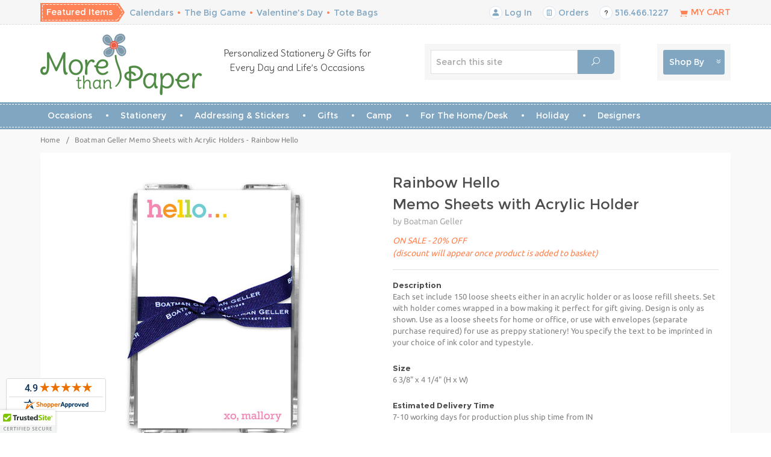

--- FILE ---
content_type: text/html; charset=utf-8
request_url: https://www.morethanpaper.com/BG-23179.htm
body_size: 33246
content:
<!DOCTYPE html><html lang="en" class="no-js" xmlns:fb="https://ogp.me/ns/fb#"><head><script type="text/javascript">
var MMThemeBreakpoints =
[
{
"code":	"mobile",
"name":	"Mobile",
"start":	{
"unit": "px",
"value": ""
}
,
"end":	{
"unit": "em",
"value": "39.999"
}
}
,{
"code":	"tablet",
"name":	"Tablet",
"start":	{
"unit": "px",
"value": ""
}
,
"end":	{
"unit": "em",
"value": "59.999"
}
}
];
</script>
<script type="text/javascript">
var json_url = "https:\/\/www.morethanpaper.com\/mm5\/json.mvc\u003F";
var json_nosessionurl = "https:\/\/www.morethanpaper.com\/mm5\/json.mvc\u003F";
var Store_Code = "MTP";
</script>
<script type="text/javascript" src="https://www.morethanpaper.com/mm5/clientside.mvc?T=900e34f0&amp;Module_Code=paypalcp&amp;Filename=runtime.js" integrity="sha512-A6/Hrcz8/r8OYVd2LYO313hk0S6tB5l/XeeOIIsdTxBuJqhAXWVVYIyDEomW+X+c75UgL0HeRe1C+MA3wdZSUw==" crossorigin="anonymous" async defer></script>
<script src="https://www.paypal.com/sdk/js?client-id=AcCNNzIa9VV_d1q2jFf4pNN33IIecvECC34nYq0EJIGN9EonWCRQD5JkXT_EDm6rOSCvnRE9g6JOGZXc&amp;merchant-id=YJ48AE56G4DL4&amp;currency=USD&amp;components=buttons,messages&amp;intent=authorize" data-partner-attribution-id="Miva_PCP"></script>
<script type="text/javascript" src="https://www.morethanpaper.com/mm5/clientside.mvc?T=900e34f0&amp;Filename=ajax.js" integrity="sha512-hBYAAq3Edaymi0ELd4oY1JQXKed1b6ng0Ix9vNMtHrWb3FO0tDeoQ95Y/KM5z3XmxcibnvbVujqgLQn/gKBRhA==" crossorigin="anonymous"></script>
<script type="text/javascript" src="https://www.morethanpaper.com/mm5/clientside.mvc?T=900e34f0&amp;Filename=runtime_ui.js" integrity="sha512-ZIZBhU8Ftvfk9pHoUdkXEXY8RZppw5nTJnFsMqX+3ViPliSA/Y5WRa+eK3vIHZQfqf3R/SXEVS1DJTjmKgVOOw==" crossorigin="anonymous"></script>
<script type="text/javascript" src="https://www.morethanpaper.com/mm5/clientside.mvc?T=900e34f0&amp;Module_Code=cmp-cssui-searchfield&amp;Filename=runtime.js" integrity="sha512-GT3fQyjPOh3ZvhBeXjc3+okpwb4DpByCirgPrWz6TaihplxQROYh7ilw9bj4wu+hbLgToqAFQuw3SCRJjmGcGQ==" crossorigin="anonymous"></script>
<script type="text/javascript">
var MMSearchField_Search_URL_sep = "https:\/\/www.morethanpaper.com\/search-637578.htm\u003FSearch=";
(function( obj, eventType, fn )
{
if ( obj.addEventListener )
{
obj.addEventListener( eventType, fn, false );
}
else if ( obj.attachEvent )
{
obj.attachEvent( 'on' + eventType, fn );
}
})( window, 'mmsearchfield_override', function()
{
MMSearchField.prototype.onMenuAppendHeader = function(){return null;}MMSearchField.prototype.onMenuAppendItem = function( data ){var span;span = newElement( 'span', null, null, null );span.innerHTML = data;return span;}MMSearchField.prototype.onMenuAppendStoreSearch = function( search_value ){var item;item = newElement( 'div', { 'class': 'mm_searchfield_menuitem mm_searchfield_menuitem_storesearch' }, null, null );item.element_text = newTextNode( 'Search store for product "' + search_value + '"', item );return item;}MMSearchField.prototype.onFocus = function( e ) { ; };MMSearchField.prototype.onBlur = function( e ) { ; };
} );
</script>
<title>Boatman Geller Memo Sheets with Acrylic Holders - Rainbow Hello: More Than Paper</title><base href="https://www.morethanpaper.com/mm5/" /><meta charset="utf-8" /><meta http-equiv="Content-Type" content="text/html; charset=utf-8" /><meta name="viewport" content="width=device-width, initial-scale=1" /><meta name="description" content="Each set include 150 loose sheets either in an acrylic holder or as loose refill sheets. Set with holder comes wrapped in a bow making it perfect for gift giving. Design is only as shown." />
<meta name="keywords" content="Boatman Geller Memo Sheets with Acrylic Holders,Rainbow Hello" />
<link rel="canonical" href="https://www.morethanpaper.com/BG-23179.htm" /><meta name="twitter:card" content="summary_large_image"><meta name="twitter:site" content="@morethanpaper"><meta name="twitter:creator" content="@morethanpaper"><meta name="twitter:title" content="Boatman Geller Memo Sheets with Acrylic Holders - Rainbow Hello"><meta name="twitter:description" content="Check out the deal on Boatman Geller Memo Sheets with Acrylic Holders - Rainbow Hello at More Than Paper"><meta name="twitter:image:src" content="https://www.morethanpaper.com/MemoSheets/BoatmanGeller/Images/2013/Thumbnails/23179.jpg"><meta property="og:title" content="Boatman Geller Memo Sheets with Acrylic Holders - Rainbow Hello" /><meta property="og:type" content="product" /><meta property="og:image" content="https://www.morethanpaper.com/MemoSheets/BoatmanGeller/Images/2013/Thumbnails/23179.jpg" /><meta property="og:url" content="https://www.morethanpaper.com/BG-23179.htm" /><meta property="og:site_name" content="More Than Paper" /><meta property="og:description" content="Check out the deal on Boatman Geller Memo Sheets with Acrylic Holders - Rainbow Hello at More Than Paper" /><link rel="apple-touch-icon" sizes="180x180" href="/apple-touch-icon.png"><link rel="icon" type="image/png" href="/favicon-32x32.png" sizes="32x32"><link rel="icon" type="image/png" href="/favicon-16x16.png" sizes="16x16"><link rel="manifest" href="/manifest.json"><link rel="mask-icon" href="/safari-pinned-tab.svg" color="#5bbad5"><meta name="theme-color" content="#ffffff"><link href="../css/css.php?v=21" rel="stylesheet" /><link rel="preconnect" crossorigin href="//www.google-analytics.com" data-resource-group="css_list" data-resource-code="preconnect-google-analytics" /><link rel="preconnect" crossorigin href="https://www.googletagmanager.com" data-resource-group="css_list" data-resource-code="preconnect-google-tag-manager" /><!--[if lt IE 9]><script src="../js/modernizr.js"></script><script src="../js/respond.min.js"></script><![endif]--><link href="../humans.txt" rel="author" /><script>var shopbydropdown = 'https://www.morethanpaper.com/shop-all.htm?get_dropdown=1';</script><!-- Facebook Pixel Code --><script>!function(f,b,e,v,n,t,s){if(f.fbq)return;n=f.fbq=function(){n.callMethod?n.callMethod.apply(n,arguments):n.queue.push(arguments)};if(!f._fbq)f._fbq=n;n.push=n;n.loaded=!0;n.version='2.0';n.queue=[];t=b.createElement(e);t.async=!0;t.src=v;s=b.getElementsByTagName(e)[0];s.parentNode.insertBefore(t,s)}(window,document,'script','https://connect.facebook.net/en_US/fbevents.js');fbq('init', '672154130091558'); fbq('track', 'PageView');</script><noscript><img height="1" width="1" src="https://www.facebook.com/tr?id=672154130091558&ev=PageView&noscript=1"/></noscript><!-- End Facebook Pixel Code --><!-- Pinterest Tag --><script>!function(e){if(!window.pintrk){window.pintrk = function () {window.pintrk.queue.push(Array.prototype.slice.call(arguments))};varn=window.pintrk;n.queue=[],n.version="3.0";vart=document.createElement("script");t.async=!0,t.src=e;varr=document.getElementsByTagName("script")[0];r.parentNode.insertBefore(t,r)}}("https://s.pinimg.com/ct/core.js");pintrk('load', '2613678457868', {em: '<user_email_address>'});pintrk('page');</script><noscript><img height="1" width="1" style="display:none;" alt=""src="https://ct.pinterest.com/v3/?event=init&tid=2613678457868&pd[em]=<hashed_email_address>&noscript=1" /></noscript><!-- end Pinterest Tag --><link type="text/css" media="all" rel="stylesheet" integrity="sha256-lWOXBr8vqpiy3pliCN1FmPIYkHdcr8Y0nc2BRMranrA= sha384-0K5gx4GPe3B0+RaqthenpKbJBAscHbhUuTd+ZmjJoHkRs98Ms3Pm2S4BvJqkmBdh sha512-wrhf+QxqNNvI+O73Y1XxplLd/Bt2GG2kDlyCGfeByKkupyZlAKZKAHXE2TM9/awtFar6eWl+W9hNO6Mz2QrA6Q==" crossorigin="anonymous" href="https://www.morethanpaper.com/mm5/json.mvc?Store_Code=MTP&amp;Function=CSSResource_Output&amp;CSSResource_Code=mm-theme-styles&T=eb889372" data-resource-group="modules" data-resource-code="mm-theme-styles" /><script type="text/javascript" data-resource-group="modules" data-resource-code="recaptcha_v3">
(() =>
{
var script;
script	= document.createElement( 'script' );
script.src	= 'https://www.google.com/recaptcha/api.js?render=6LcplCkrAAAAAFj7UfXDdza4tfyzJwPQpHfiu_FA';
document.documentElement.appendChild( script );
} )();
document.addEventListener( 'DOMContentLoaded', () =>
{
var form, element, elements, form_lookup;
form_lookup = new Array();
elements = document.querySelectorAll( 'form input\u005Bname\u003D\"Action\"\u005D\u005Bvalue\u003D\"AUTH\"\u005D, form \u005Bname\u003D\"Action\"\u005D\u005Bvalue\u003D\"ORDR,SHIP,CTAX,AUTH\"\u005D' )
for ( element of elements )
{
if ( element instanceof HTMLFormElement )	form = element;
else if ( element.form instanceof HTMLFormElement )	form = element.form;
else
{
form = null;
while ( element )
{
if ( element instanceof HTMLFormElement )
{
form = element;
break;
}
element = element.parentNode;
}
}
if ( form && ( form_lookup.indexOf( form ) === -1 ) )
{
form_lookup.push( form );
new Miva_reCAPTCHAv3_FormSubmitListener( form, 'payment_authorization' );
}
}
elements = document.querySelectorAll( 'form input\u005Bname\u003D\"Action\"\u005D\u005Bvalue\u003D\"EMPW\"\u005D' )
for ( element of elements )
{
if ( element instanceof HTMLFormElement )	form = element;
else if ( element.form instanceof HTMLFormElement )	form = element.form;
else
{
form = null;
while ( element )
{
if ( element instanceof HTMLFormElement )
{
form = element;
break;
}
element = element.parentNode;
}
}
if ( form && ( form_lookup.indexOf( form ) === -1 ) )
{
form_lookup.push( form );
new Miva_reCAPTCHAv3_FormSubmitListener( form, 'customer_forgot_password' );
}
}
elements = document.querySelectorAll( 'form input\u005Bname\u003D\"Action\"\u005D\u005Bvalue\u003D\"CSTR\"\u005D' )
for ( element of elements )
{
if ( element instanceof HTMLFormElement )	form = element;
else if ( element.form instanceof HTMLFormElement )	form = element.form;
else
{
form = null;
while ( element )
{
if ( element instanceof HTMLFormElement )
{
form = element;
break;
}
element = element.parentNode;
}
}
if ( form && ( form_lookup.indexOf( form ) === -1 ) )
{
form_lookup.push( form );
new Miva_reCAPTCHAv3_FormSubmitListener( form, 'customer_reset_password' );
}
}
elements = document.querySelectorAll( 'form input\u005Bname\u003D\"Action\"\u005D\u005Bvalue\u003D\"MMX_CONTACT_FORM_SUBMITTED\"\u005D' )
for ( element of elements )
{
if ( element instanceof HTMLFormElement )	form = element;
else if ( element.form instanceof HTMLFormElement )	form = element.form;
else
{
form = null;
while ( element )
{
if ( element instanceof HTMLFormElement )
{
form = element;
break;
}
element = element.parentNode;
}
}
if ( form && ( form_lookup.indexOf( form ) === -1 ) )
{
form_lookup.push( form );
new Miva_reCAPTCHAv3_FormSubmitListener( form, 'MMX_CONTACT_FORM_SUBMITTED' );
}
}
} );
class Miva_reCAPTCHAv3_FormSubmitListener
{
#form;
#submitting;
#event_submit;
#original_submit;
#recaptcha_action;
#event_fallback_submit;
constructor( form, recaptcha_action )
{
this.#form	= form;
this.#submitting	= false;
this.#original_submit	= form.submit;
this.#recaptcha_action	= recaptcha_action;
this.#event_fallback_submit	= () => { this.#form.submit(); };
this.#event_submit	= ( e ) =>
{
e.stopImmediatePropagation();
e.preventDefault();
//
// Trigger overwritten submit to build reCAPTCHAv3 response, where the original
// form submit will be restored in the callback and the "submit" listener removed.
//
this.#form.submit();
}
this.#form.submit	= () =>
{
if ( this.#submitting )
{
return;
}
this.#submitting = true;
Miva_reCAPTCHAv3_Submit( this.#recaptcha_action, ( token ) =>
{
var input_response;
this.#submitting	= false;
input_response	= document.createElement( 'input' );
input_response.type	= 'hidden';
input_response.name	= 'reCAPTCHAv3_Response';
input_response.value	= token;
this.#form.submit	= this.#original_submit;
this.#form.removeEventListener( 'submit', this.#event_submit, { capture: true } );
this.#form.appendChild( input_response );
if ( this.#form.requestSubmit )
{
this.#form.requestSubmit();
}
else
{
this.#form.addEventListener( 'submit', this.#event_fallback_submit );
this.#form.dispatchEvent( new Event( 'submit', { bubbles: true, cancelable: true } ) );
this.#form.removeEventListener( 'submit', this.#event_fallback_submit );
}
} );
};
this.#form.addEventListener( 'submit', this.#event_submit, { capture: true } );
}
}
function Miva_reCAPTCHAv3_Submit( recaptcha_action, callback )
{
try
{
grecaptcha.ready( () => {
try
{
grecaptcha.execute( '6LcplCkrAAAAAFj7UfXDdza4tfyzJwPQpHfiu_FA', { action: recaptcha_action } ).then( ( token ) => {
callback( token );
} );
}
catch ( e )
{
setTimeout( () => callback( 'recaptcha failed' ) );
}
} );
}
catch ( e )
{
setTimeout( () => callback( 'recaptcha failed' ) );
}
}
</script><meta name="facebook-domain-verification" content="fj8ieao5wev6ncozf92xm8ehaww9vf" /><style>.grecaptcha-badge { visibility: hidden; }</style><script data-resource-group="head_tag" data-resource-code="GTM-head-tag">(function(w,d,s,l,i){w[l]=w[l]||[];w[l].push({'gtm.start':new Date().getTime(),event:'gtm.js'});var f=d.getElementsByTagName(s)[0],j=d.createElement(s),dl=l!='dataLayer'?'&l='+l:'';j.async=true;j.src='https://www.googletagmanager.com/gtm.js?id='+i+dl;f.parentNode.insertBefore(j,f);})(window,document,'script','dataLayer','GTM-T7NQCF9');</script><script data-resource-group="head_tag" data-resource-code="GTM-dataLayer">var dataLayer = dataLayer || [];dataLayer.push({canonicalUri: '\/BG-23179.htm',canonicalUrl: 'https:\/\/www.morethanpaper.com\/BG-23179.htm',category: {code: '',name: ''},global: {action: '',basket: {basketId: 'provisional',custId: '0'},categoryCode: '',function: '',moduleFunction: '',productCode: 'BG-23179',screen: 'PROD',uiException: ''},page: {code: 'PROD',name: 'Product Display'},product: {code: 'BG-23179',name: 'Boatman Geller Memo Sheets with Acrylic Holders - Rainbow Hello',sku: ''}});window.addEventListener('DOMContentLoaded', () => {document.querySelectorAll('form').forEach(form => {if (form.getAttribute('name')?.length) {return;}const identifier = form.elements?.Action?.value ?? form.dataset?.hook ?? form.querySelector('legend')?.innerText;if (identifier?.length) {form.name = identifier;}});});window.addEventListener('DOMContentLoaded', () => {let timeoutId;const debouncedSearch = (e) => {clearTimeout(timeoutId);timeoutId = setTimeout(() => {const search_term = e?.target?.value;if (!search_term?.length) {return;}dataLayer.push({event: 'search',search_term});}, 500);};const searchInputs = document.querySelectorAll('input[name="Search"]');searchInputs.forEach(input => {input.addEventListener('input', debouncedSearch)});});class MMXPromotionTracker {constructor() {window.addEventListener('DOMContentLoaded', () => {this.init();});}init() {this.promotions = document.querySelectorAll('[data-flex-item]');if (!this.promotions.length) {return;}this.promotionObserver = new IntersectionObserver((entries) => {this.observedCallback(entries);}, {threshold: [0.75]});this.promotions.forEach((promotion, i) => {this.promotionObserver.observe(promotion);promotion.addEventListener('click', (e) => {this.promotionClicked(promotion, e);});});}promotionClicked(promotion, e){let clickedLink = false;let products = [];let clickedHero;e.composedPath().forEach(item => {if (item.nodeName === 'A' || (item.nodeName === 'MMX-HERO' && item.dataset?.href?.length)) {clickedLink = true;}if (item.nodeName === 'MMX-HERO') {clickedHero = item;} else if (item.nodeName === 'MMX-PRODUCT-CAROUSEL') {const clickedProductIndex = [...item.shadowRoot.querySelectorAll('mmx-hero[slot="hero_slide"]')].findIndex(heroSlide => heroSlide === clickedHero);products = [item?.products[clickedProductIndex]];} else if (item.nodeName === 'MMX-FEATURED-PRODUCT') {products = [item?.product];}});if (clickedLink) {this.trackPromotion('select_promotion', promotion, products);}};trackPromotion(event, item, products = []) {dataLayer.push({ ecommerce: null });dataLayer.push({event,ecommerce: {creative_name: item.getAttribute('data-flex-item'),creative_slot: [...this.promotions].findIndex(promotion => promotion === item) + 1,items: this.productsToEcommerceItems(products),promotion_id: item.getAttribute('data-flex-component')}});};observedCallback(entries) {entries.forEach((entry, entryIndex) => {if (!entry.isIntersecting) {return;}this.trackPromotion('view_promotion', entry.target, entry.target?.products);});};productsToEcommerceItems(products = []) {if (!products?.length) {return [];}return products.map((item, i) => {return {item_id: item.code,item_name: item.name,item_sku: item?.sku,index: i,price: item.price,discount: item.base_price - item.price,quantity: 1}});}}new MMXPromotionTracker();dataLayer.push({ ecommerce: null });dataLayer.push({event: 'view_item',ecommerce: {currency: 'USD',value: '0',items: [{item_id: 'BG-23179',item_sku: '',item_name: 'Boatman Geller Memo Sheets with Acrylic Holders - Rainbow Hello',price: '0',discount: '0',index: 0,item_brand: '',}]}});class ProductTracker {options = {additionalPriceSelector: '#price-value-additional, #js-additional-price, #js-price-value-additional',adprButtonSelector: '[data-hook="add-to-cart"], #js-add-to-cart',adprFormSelector: 'form[name="add"], #js-purchase-product',atwlButtonSelector: '[value="Add To Wish List" i], .t-product-layout-purchase__add-to-wish, #add-to-wishlist-wrap, [data-hook="add-to-wish-list"], .product-details__wish-list',priceSelector: '#price-value, #js-price-value'};constructor(options = {}) {this.options = {...this.options,...options};window.addEventListener('DOMContentLoaded', () => {this.init();});}init() {this.adprForm = this.options?.adprForm ?? document.querySelector(this.options.adprFormSelector);this.adprButton = this.options?.adprButton ?? document.querySelector(this.options.adprButtonSelector);this.atwlButton = this.options?.atwlButton ?? document.querySelector(this.options.atwlButtonSelector);this.price = this.options?.price ?? document.querySelector(this.options.priceSelector);this.additionalPrice = this.options?.additionalPrice ?? document.querySelector(this.options.additionalPriceSelector);if (this.adprForm?.nodeName !== 'FORM') {return;}this.listenForAddToCart();this.listenForAddToWishlist()}listenForAddToCart() {this.adprForm?.addEventListener('click', (e) => {if (e.target !== this.adprButton) {return;}this.trackAddTo('cart');}, { capture: true });this.adprButton?.addEventListener('click', (e) => {this.trackAddTo('cart');}, { capture: true });}listenForAddToWishlist() {this.atwlButton?.addEventListener('click', () => {this.trackAddTo('wishlist');});}trackAddTo(event) {const viewItem = dataLayer.find(item => item?.event === 'view_item');if (!this.adprForm.checkValidity() || viewItem?.ecommerce?.items?.length !== 1) {return;}const dataLayerItem = structuredClone(viewItem);const price = this.currencyToNumber(this.price?.innerText ?? 0);const additionalPrice = this.currencyToNumber(this.additionalPrice?.innerText ?? 0);const itemVariant = [...this.adprForm.querySelectorAll('[name*="Product_Attributes"][name*=":value"]:is([type="radio"]:checked, select)')].map(input => input.value).join(', ');dataLayer.push({ ecommerce: null });dataLayerItem.event = `add_to_${event}`;dataLayerItem.ecommerce.value = price;dataLayerItem.ecommerce.items[0].price = additionalPrice > 0 ? additionalPrice : price;dataLayerItem.ecommerce.items[0].discount = additionalPrice > 0 ? this.currencyToNumber(additionalPrice - price) : 0;dataLayerItem.ecommerce.items[0].quantity = this.adprForm.elements.Quantity.value;dataLayerItem.ecommerce.items[0].item_variant = itemVariant;dataLayer.push(dataLayerItem);return dataLayerItem;}currencyToNumber(value) {return Number(Number(String(value).replace(/[^\d.-]/g, '')).toFixed(2));}}new ProductTracker();</script></head><body id="js-PROD" class="prod single-column BG-23179"><script>(function(){ var s = document.createElement('script'), e = ! document.body ? document.querySelector('head') : document.body; s.src = 'https://acsbapp.com/apps/app/dist/js/app.js'; s.async = true; s.onload = function(){ acsbJS.init({ statementLink : '', footerHtml : '', hideMobile : false, hideTrigger : false, language : 'en', position : 'left', leadColor : '#515151', triggerColor : '#000000', triggerRadius : '50%', triggerPositionX : 'right', triggerPositionY : 'bottom', triggerIcon : 'people', triggerSize : 'small', triggerOffsetX : 20, triggerOffsetY : 20, mobile : { triggerSize : 'small', triggerPositionX : 'right', triggerPositionY : 'bottom', triggerOffsetX : 10, triggerOffsetY : 10, triggerRadius : '50%' } }); }; e.appendChild(s);}());</script>
<!--[if lt IE 9]> <p class="message closable message-info browsehappy align-center"><a href="#" class="close">&times;</a>You are using an <strong>outdated</strong> browser.<br />Please <a href="https://browsehappy.com/" target="_blank" rel="nofollow">upgrade your browser</a> to improve your experience.</p> <![endif]--><style>.purchase-form .product-attributes .error_radio, .product-attributes .error_radio{outline: 1px solid red;}@media only screen and (min-width: 960px){html.ipad nav#js-navigationbar .large-hide{display: block;}html.ipad nav#js-navigation-set .large-hide{display: none;}html.ipad .row.hide.medium-show.large-hide.mobile-navigation-bar {display: block;}html.ipad ul#js-navigation-set.desktop {display: none;}html.ipad #js-mobile-navigation ul#js-navigation-set{display: block;}html.ipad .navigation-set [data-rt-icon]:before {content: attr(data-rt-icon);font-family: 'Suivant';-webkit-font-smoothing: antialiased;-moz-osx-font-smoothing: grayscale;font-style: normal;font-variant: normal;font-weight: normal;line-height: 1;speak: none;text-transform: none;position:initial;}}</style><nav class="mobile-menu mobile-menu-left"><div class="row mobile-navigation-header"><a href="https://www.morethanpaper.com/customer-log-in-690645.htm" rel="nofollow" class="column one-third align-center bg-offwhite charcoal"><span data-rt-icon="&#x61;"></span><small>ACCOUNT</small></a><a href="https://www.morethanpaper.com/contact-us.htm" rel="nofollow" class="column one-third align-center bg-offwhite charcoal"><span data-icon="&#xe090;"></span><small>CONTACT</small></a><a href="https://www.morethanpaper.com/basket-contents.htm" rel="nofollow" class="column one-third align-center bg-orange white"><span data-rt-icon="&#x65;"></span><small>MY CART</small></a></div><div id="js-mobile-navigation" class="mobile-navigation"><ul id="js-navigation-set" class="navigation-set horizontal-mega-menu">
<li class="level-1 featured-items-mobile bg-orange white">
<span class="parent">Featured Items</span>
<ul>
<li class="level-2 featured-items-mobile"><span><a href="https://www.morethanpaper.com/Calendars.htm" target="_self">Calendars</a></span></li>
<li class="level-2 featured-items-mobile"><span><a href="https://www.morethanpaper.com/BigGame.htm" target="_self">The Big Game</a></span></li>
<li class="level-2 featured-items-mobile"><span><a href="https://www.morethanpaper.com/Valentines-Day.htm" target="_self">Valentine's Day</a></span></li>
<li class="level-2 featured-items-mobile"><span><a href="https://www.morethanpaper.com/Totes-Bags.htm" target="_self">Tote Bags</a></span></li>
</ul>
<span data-name="Featured Items" data-rt-icon="d" class="next white"></span>
</li>
<!-- end Mobile -->
<li class="level-1">
<span class="parent">Occasions</span>
<ul>
<li class="level-2">
<span class="parent">Announcements</span>
<ul>
<li class="level-3 ubuntu"><span><a href="https://www.morethanpaper.com/MovingCards.htm" target="_self">New Home</a></span></li>
<li class="level-3 ubuntu"><span><a href="https://www.morethanpaper.com/BirthAnnouncements-All.htm" target="_self">New Baby</a></span></li>
<li class="level-3 ubuntu"><span><a href="https://www.morethanpaper.com/PetLovers-Adoption.htm" target="_self">New Pet</a></span></li>
<li class="level-3 ubuntu"><span><a href="https://www.morethanpaper.com/Graduation-Invitations-Announcements.htm" target="_self">Graduation</a></span></li>
<li class="level-3 ubuntu"><span><a href="https://www.morethanpaper.com/SaveTheDate.htm" target="_self">Save The Date</a></span></li>
<li class="level-3 ubuntu"><span><a href="https://www.morethanpaper.com/SympathyNotes.htm" target="_self">Sympathy Notes</a></span></li>
</ul>
<span data-name="Announcements" data-rt-icon="d" class="next"></span>
</li>
<li class="level-2">
<span class="parent">Invitations</span>
<ul>
<li class="level-3 ubuntu"><span><a href="https://www.morethanpaper.com/Invitations-All.htm" target="_self">All Invitations</a></span></li>
<li class="level-3 ubuntu"><span><a href="https://www.morethanpaper.com/Invitations-Wedding.htm" target="_self">Wedding-related</a></span></li>
<li class="level-3 ubuntu"><span><a href="https://www.morethanpaper.com/Communion-Invitations.htm" target="_self">Communion</a></span></li>
<li class="level-3 ubuntu"><span><a href="https://www.morethanpaper.com/Children-Invitations.htm" target="_self">Kids Party</a></span></li>
<li class="level-3 ubuntu"><span><a href="https://www.morethanpaper.com/AdultInvitations.htm" target="_self">Adult Party</a></span></li>
<li class="level-3 ubuntu"><span><a href="https://www.morethanpaper.com/Graduation-Invitations.htm" target="_self">Graduation</a></span></li>
<li class="level-3 ubuntu"><span><a href="https://www.morethanpaper.com/Baby-Invitations.htm" target="_self">Baby-related</a></span></li>
<li class="level-3 ubuntu"><span><a href="/bar-bat-mitzvah-invitations.htm" target="_self">Bar/Bat Mitzvah</a></span></li>
<li class="level-3 ubuntu"><span><a href="https://www.morethanpaper.com/HolidayInvitations-Main.htm" target="_self">Christmas</a></span></li>
<li class="level-3 ubuntu"><span><a href="https://www.morethanpaper.com/Hanukkah-Invitations.htm" target="_self">Hanukkah</a></span></li>
<li class="level-3 ubuntu"><span><a href="https://www.morethanpaper.com/NewYear-Invitations.htm" target="_self">New Year's Eve</a></span></li>
<li class="level-3 ubuntu"><span><a href="https://www.morethanpaper.com/8x11_Blank.htm" target="_self">8 1/2&quot; x 11&quot; Sheets</a></span></li>
<li class="level-3 ubuntu"><span><a href="https://www.morethanpaper.com/Halloween-Invitations.htm" target="_self">Halloween</a></span></li>
<li class="level-3 ubuntu"><span><a href="https://www.morethanpaper.com/PAHINV-FC.htm" target="_self">Stick Figures</a></span></li>
</ul>
<span data-name="Invitations" data-rt-icon="d" class="next"></span>
</li>
<li class="level-2">
<span class="parent">Party Accessories</span>
<ul>
<li class="level-3 ubuntu"><span><a href="https://www.morethanpaper.com/Drinkware-FrostFlexCups.htm" target="_self">Cups</a></span></li>
<li class="level-3 ubuntu"><span><a href="https://www.morethanpaper.com/Entertaining-Napkins.htm" target="_self">Napkins</a></span></li>
<li class="level-3 ubuntu"><span><a href="https://www.morethanpaper.com/Entertaining-GuestTowels.htm" target="_self">Guest Towels</a></span></li>
<li class="level-3 ubuntu"><span><a href="https://www.morethanpaper.com/PenAtHand-CandyWrappers.htm" target="_self">Candy Wrappers</a></span></li>
<li class="level-3 ubuntu"><span><a href="https://www.morethanpaper.com/Namedrops-Banners.htm" target="_self">Banners</a></span></li>
</ul>
<span data-name="Party Accessories" data-rt-icon="d" class="next"></span>
</li>
<li class="level-2">
<span class="parent">Shop by Occasion</span>
<ul>
<li class="level-3 ubuntu"><span><a href="https://www.morethanpaper.com/search.htm?q=baptism" target="_self">Baptism</a></span></li>
<li class="level-3 ubuntu"><span><a href="https://www.morethanpaper.com/Communion.htm" target="_self">Communion</a></span></li>
<li class="level-3 ubuntu"><span><a href="https://www.morethanpaper.com/Graduation.htm" target="_self">Graduation</a></span></li>
<li class="level-3 ubuntu"><span><a href="https://www.morethanpaper.com/Camp-Main.htm" target="_self">Camp</a></span></li>
<li class="level-3 ubuntu"><span><a href="https://www.morethanpaper.com/SaveTheDate-Main.htm" target="_self">Save The Date</a></span></li>
<li class="level-3 ubuntu"><span><a href="https://www.morethanpaper.com/Wedding-Main.htm" target="_self">Wedding</a></span></li>
<li class="level-3 ubuntu"><span><a href="https://www.morethanpaper.com/BackToSchool-Main.htm" target="_self">Back to School</a></span></li>
</ul>
<span data-name="Shop by Occasion" data-rt-icon="d" class="next"></span>
</li>
<li class="level-2">
<span class="parent">Shop By Holiday</span>
<ul>
<li class="level-3 ubuntu"><span><a href="https://www.morethanpaper.com/Valentines-Day.htm" target="_self">Valentine's Day</a></span></li>
<li class="level-3 ubuntu"><span><a href="https://www.morethanpaper.com/StPatricks-Day.htm" target="_self">St. Patrick's Day</a></span></li>
<li class="level-3 ubuntu"><span><a href="https://www.morethanpaper.com/PurimCards.htm" target="_self">Purim</a></span></li>
<li class="level-3 ubuntu"><span><a href="https://www.morethanpaper.com/MardiGras.htm" target="_self">Mardi Gras</a></span></li>
<li class="level-3 ubuntu"><span><a href="https://www.morethanpaper.com/PassoverItems.htm" target="_self">Passover</a></span></li>
<li class="level-3 ubuntu"><span><a href="https://www.morethanpaper.com/Easter.htm" target="_self">Easter</a></span></li>
<li class="level-3 ubuntu"><span><a href="https://www.morethanpaper.com/MothersDay.htm" target="_self">Mother's Day</a></span></li>
<li class="level-3 ubuntu"><span><a href="https://www.morethanpaper.com/FathersDay-Main.htm" target="_self">Father's Day</a></span></li>
<li class="level-3 ubuntu"><span><a href="https://www.morethanpaper.com/FourthOfJuly.htm" target="_self">Fourth of July</a></span></li>
<li class="level-3 ubuntu"><span><a href="https://www.morethanpaper.com/JewishNewYearCards-Main.htm" target="_self">Jewish New Year</a></span></li>
<li class="level-3 ubuntu"><span><a href="https://www.morethanpaper.com/Halloween-Main.htm" target="_self">Halloween</a></span></li>
<li class="level-3 ubuntu"><span><a href="https://www.morethanpaper.com/Thanksgiving-Main.htm" target="_self">Thanksgiving</a></span></li>
<li class="level-3 ubuntu"><span><a href="https://www.morethanpaper.com/Hanukkah-Main.htm" target="_self">Hanukkah</a></span></li>
<li class="level-3 ubuntu"><span><a href="https://www.morethanpaper.com/WinterHolidayItems-Main.htm" target="_self">Christmas</a></span></li>
</ul>
<span data-name="Shop By Holiday" data-rt-icon="d" class="next"></span>
</li>
</ul>
<span data-name="Occasions" data-rt-icon="d" class="next"></span>
</li>
<li class="level-1">
<span class="parent">Stationery</span>
<ul>
<li class="level-2">
<span class="parent">Stationery Types</span>
<ul>
<li class="level-3 ubuntu"><span><a href="https://www.morethanpaper.com/Stationery-ForAdults-Main.htm" target="_self">Stationery for Adults</a></span></li>
<li class="level-3 ubuntu"><span><a href="https://www.morethanpaper.com/Stationery-ForKids-Main.htm" target="_self">Stationery for Babies/Kids</a></span></li>
<li class="level-3 ubuntu"><span><a href="https://www.morethanpaper.com/FamilyStationery.htm" target="_self">Stationery for Families</a></span></li>
<li class="level-3 ubuntu"><span><a href="https://www.morethanpaper.com/Notepads-Main.htm" target="_self">Notepads</a></span></li>
<li class="level-3 ubuntu"><span><a href="https://www.morethanpaper.com/MemoSheets.htm" target="_self">Memo Sheets</a></span></li>
<li class="level-3 ubuntu"><span><a href="https://www.morethanpaper.com/Camp-Stationery-Postcards.htm" target="_self">Camp Stationery</a></span></li>
<li class="level-3 ubuntu"><span><a href="https://www.morethanpaper.com/BusinessStationery.htm" target="_self">Business Stationery</a></span></li>
<li class="level-3 ubuntu"><span><a href="https://www.morethanpaper.com/PAHStationery.htm" target="_self">Stick Figures</a></span></li>
<li class="level-3 ubuntu"><span><a href="https://www.morethanpaper.com/SympathyNotes.htm" target="_self">Sympathy Notes</a></span></li>
<li class="level-3 ubuntu"><span><a href="https://www.morethanpaper.com/CallingCards-GiftEnclosureCards.htm" target="_self">Calling Cards/Gift Enclosures</a></span></li>
<li class="level-3 ubuntu"><span><a href="https://www.morethanpaper.com/BackToSchool-Pads-PersonalizedNotebooks.htm" target="_self">Notebooks</a></span></li>
<li class="level-3 ubuntu"><span><a href="https://www.morethanpaper.com/StickyNotes-Main.htm" target="_self">Sticky Notes</a></span></li>
<li class="level-3 ubuntu"><span><a href="https://www.morethanpaper.com/Create-Your-Own-Stationery.htm" target="_self">Create-Your-Own</a></span></li>
<li class="level-3 ubuntu"><span><a href="https://www.morethanpaper.com/Graduation-Stationery.htm" target="_self">Graduation Stationery</a></span></li>
</ul>
<span data-name="Stationery Types" data-rt-icon="d" class="next"></span>
</li>
<li class="level-2">
<span class="parent"><a href="https://www.morethanpaper.com/Camp-Stationery-Postcards.htm" target="_self">Camp Stationery</a></span>
<ul>
<li class="level-3 ubuntu"><span><a href="https://www.morethanpaper.com/Camp-Stationery-Postcards-Stationery-Cards.htm" target="_self">Folded &amp; Flat Notes</a></span></li>
<li class="level-3 ubuntu"><span><a href="https://www.morethanpaper.com/Camp-Stationery-Postcards-Postcards.htm" target="_self">Postcards</a></span></li>
<li class="level-3 ubuntu"><span><a href="https://www.morethanpaper.com/Camp-Pads.htm" target="_self">Pads &amp; Pad/Label Sets</a></span></li>
<li class="level-3 ubuntu"><span><a href="https://www.morethanpaper.com/Camp-Stationery-Postcards-Fill-inPostcards.htm" target="_self">Fill-Ins</a></span></li>
<li class="level-3 ubuntu"><span><a href="https://www.morethanpaper.com/Camp-Stationery-Postcards-LetterFromHome.htm" target="_self">Letters from Home</a></span></li>
<li class="level-3 ubuntu"><span><a href="https://www.morethanpaper.com/Camp-CallingCards.htm" target="_self">Keep In Touch Cards</a></span></li>
<li class="level-3 ubuntu"><span><a href="https://www.morethanpaper.com/Camp-Pads-Activity.htm" target="_self">Activity Pads</a></span></li>
</ul>
<span data-name="Camp Stationery" data-rt-icon="d" class="next"></span>
</li>
<li class="level-2">
<span class="parent"><a href="https://www.morethanpaper.com/BlankStockStationery.htm" target="_self">Blank Stock</a></span>
<ul>
<li class="level-3 ubuntu"><span><a href="https://www.morethanpaper.com/8x11_Blank.htm" target="_self">8.5 x 11 Sheets</a></span></li>
<li class="level-3 ubuntu"><span><a href="https://www.morethanpaper.com/Stationery-ForStampers.htm" target="_self">Stationery for Stampers</a></span></li>
<li class="level-3 ubuntu"><span><a href="https://www.morethanpaper.com/BoxStationerySets.htm" target="_self">Boxed Stationery Sets</a></span></li>
</ul>
<span data-name="Blank Stock" data-rt-icon="d" class="next"></span>
</li>
<li class="level-2">
<span class="parent"><a href="https://www.morethanpaper.com/Stationery-ByDesigner.htm" target="_self">By Designer</a></span>
<ul>
<li class="level-3 ubuntu"><span><a href="https://www.morethanpaper.com/BoatmanGeller-Stationery.htm" target="_self">Boatman Geller</a></span></li>
<li class="level-3 ubuntu"><span><a href="https://www.morethanpaper.com/SCB-Stationery.htm" target="_self">Stacy Claire Boyd</a></span></li>
<li class="level-3 ubuntu"><span><a href="https://www.morethanpaper.com/Crane-Stationery.htm" target="_self">Crane &amp; Co.</a></span></li>
<li class="level-3 ubuntu"><span><a href="https://www.morethanpaper.com/RytexStationery.htm" target="_self">Rytex</a></span></li>
<li class="level-3 ubuntu"><span><a href="https://www.morethanpaper.com/EmbossedGraphics-Stationery.htm" target="_self">Embossed Graphics</a></span></li>
<li class="level-3 ubuntu"><span><a href="https://www.morethanpaper.com/RBC-Stationery.htm" target="_self">Roseanne Beck</a></span></li>
<li class="level-3 ubuntu"><span><a href="https://www.morethanpaper.com/TND-ThankYouNotes.htm" target="_self">take note! designs</a></span></li>
<li class="level-3 ubuntu"><span><a href="https://www.morethanpaper.com/PMP-Stationery-ED2010.htm" target="_self">PicMe! Prints</a></span></li>
<li class="level-3 ubuntu"><span><a href="https://www.morethanpaper.com/ModernPosh-Stationery-ThankYouNotes.htm" target="_self">Modern Posh</a></span></li>
<li class="level-3 ubuntu"><span><a href="https://www.morethanpaper.com/SparkAndSpark-Stationery.htm" target="_self">Spark &amp; Spark</a></span></li>
<li class="level-3 ubuntu"><span><a href="https://www.morethanpaper.com/ThreeBees-Stationery.htm" target="_self">Three Bees</a></span></li>
<li class="level-3 ubuntu"><span><a href="https://www.morethanpaper.com/PrintsCharming-Stationery.htm" target="_self">Prints Charming</a></span></li>
<li class="level-3 ubuntu"><span><a href="https://www.morethanpaper.com/Chatsworth-Stationery-RobinMaguire.htm" target="_self">Robin Maguire</a></span></li>
<li class="level-3 ubuntu"><span><a href="https://www.morethanpaper.com/Inkwell-FoldedNoteStationery.htm" target="_self">Inkwell</a></span></li>
<li class="level-3 ubuntu"><span><a href="https://www.morethanpaper.com/KellyHughes-Stationery.htm" target="_self">Kelly Hughes Design</a></span></li>
<li class="level-3 ubuntu"><span><a href="https://www.morethanpaper.com/StarfishArt-CustomStationery.htm" target="_self">Starfish Art</a></span></li>
<li class="level-3 ubuntu"><span><a href="https://www.morethanpaper.com/GreatGifts-Stationery.htm" target="_self">The Chatsworth Collection</a></span></li>
<li class="level-3 ubuntu"><span><a href="https://www.morethanpaper.com/PAHStationery.htm" target="_self">Pen At Hand Stick Figures</a></span></li>
<li class="level-3 ubuntu"><span><a href="https://www.morethanpaper.com/BonnieMarcus-Stationery.htm" target="_self">Bonnie Marcus</a></span></li>
<li class="level-3 ubuntu"><span><a href="https://www.morethanpaper.com/LLD-Stationery.htm" target="_self">Little Lamb Design</a></span></li>
<li class="level-3 ubuntu"><span><a href="https://www.morethanpaper.com/InvitingCo-Stationery.htm" target="_self">Inviting Co.</a></span></li>
</ul>
<span data-name="By Designer" data-rt-icon="d" class="next"></span>
</li>
</ul>
<span data-name="Stationery" data-rt-icon="d" class="next"></span>
</li>
<li class="level-1">
<span class="parent">Addressing &amp; Stickers</span>
<ul>
<li class="level-2">
<span class="parent">For Paper</span>
<ul>
<li class="level-3 ubuntu"><span><a href="https://www.morethanpaper.com/AddressLabels-Main.htm" target="_self">Address Labels</a></span></li>
<li class="level-3 ubuntu"><span><a href="https://www.morethanpaper.com/AddressStampers.htm" target="_self">Stampers &amp; Accessories</a></span></li>
<li class="level-3 ubuntu"><span><a href="https://www.morethanpaper.com/GiftStickers.htm" target="_self">Gift Stickers</a></span></li>
<li class="level-3 ubuntu"><span><a href="https://www.morethanpaper.com/ShippingLabels.htm" target="_self">Shipping Labels</a></span></li>
<li class="level-3 ubuntu"><span><a href="https://www.morethanpaper.com/Embossers.htm" target="_self">Embossers</a></span></li>
<li class="level-3 ubuntu"><span><a href="https://www.morethanpaper.com/EnvelopeSeals.htm" target="_self">Envelope Seals</a></span></li>
</ul>
<span data-name="For Paper" data-rt-icon="d" class="next"></span>
</li>
<li class="level-2">
<span class="parent">For Clothing</span>
<ul>
<li class="level-3 ubuntu"><span><a href="https://www.morethanpaper.com/ClothingStickers.htm" target="_self">Stickers</a></span></li>
<li class="level-3 ubuntu"><span><a href="https://www.morethanpaper.com/ClothingStampers.htm" target="_self">Stampers</a></span></li>
</ul>
<span data-name="For Clothing" data-rt-icon="d" class="next"></span>
</li>
<li class="level-2">
<span class="parent">Stampers by Designer</span>
<ul>
<li class="level-3 ubuntu"><span><a href="https://www.morethanpaper.com/MasonRow-Stamps.htm" target="_self">Mason Row</a></span></li>
<li class="level-3 ubuntu"><span><a href="https://www.morethanpaper.com/TDW-CustomStampers.htm" target="_self">Three Designing Women</a></span></li>
<li class="level-3 ubuntu"><span><a href="https://www.morethanpaper.com/PSAEssentials-CustomStampers.htm" target="_self">PSA Essentials</a></span></li>
<li class="level-3 ubuntu"><span><a href="https://www.morethanpaper.com/PenAtHand-Stampers.htm" target="_self">Pen At Hand Stick Figures</a></span></li>
<li class="level-3 ubuntu"><span><a href="https://www.morethanpaper.com/MTP-CustomStampers.htm" target="_self">More Than Paper</a></span></li>
<li class="level-3 ubuntu"><span><a href="https://www.morethanpaper.com/BoatmanGeller-Stampers.htm" target="_self">Boatman Geller</a></span></li>
</ul>
<span data-name="Stampers by Designer" data-rt-icon="d" class="next"></span>
</li>
<li class="level-2">
<span class="parent"><a href="https://www.morethanpaper.com/AddressLabels-Main.htm" target="_self">Address Labels</a></span>
<ul>
<li class="level-3 ubuntu"><span><a href="https://www.morethanpaper.com/Basic-Budget-AddressLabels.htm" target="_self">Basic/Budget Labels</a></span></li>
<li class="level-3 ubuntu"><span><a href="https://www.morethanpaper.com/Camp-Labels-Stickers.htm" target="_self">Camp Address Labels</a></span></li>
<li class="level-3 ubuntu"><span><a href="https://www.morethanpaper.com/HolidayAddressLabels.htm" target="_self">Holiday Address Labels</a></span></li>
</ul>
<span data-name="Address Labels" data-rt-icon="d" class="next"></span>
</li>
<li class="level-2">
<span class="parent">Ink Pad Refill How-To Videos</span>
<ul>
<li class="level-3 ubuntu"><span><a href="/tdw-ink-pad-refill-video.htm" target="_self">Three Designing Women</a></span></li>
</ul>
<span data-name="Ink Pad Refill How-To Videos" data-rt-icon="d" class="next"></span>
</li>
</ul>
<span data-name="Addressing & Stickers" data-rt-icon="d" class="next"></span>
</li>
<li class="level-1">
<span class="parent">Gifts</span>
<ul>
<li class="level-2">
<span class="parent">Popular Gifts</span>
<ul>
<li class="level-3 ubuntu"><span><a href="https://www.morethanpaper.com/GreatGifts.htm" target="_self">Great Gifts! Album</a></span></li>
<li class="level-3 ubuntu"><span><a href="https://www.morethanpaper.com/StateItems-Main.htm" target="_self">State Pride Items</a></span></li>
<li class="level-3 ubuntu"><span><a href="https://www.morethanpaper.com/Entertaining-Coasters.htm" target="_self">Coasters</a></span></li>
<li class="level-3 ubuntu"><span><a href="https://www.morethanpaper.com/Entertaining-GuestTowels.htm" target="_self">Guest Towels</a></span></li>
<li class="level-3 ubuntu"><span><a href="https://www.morethanpaper.com/Totes-Bags.htm" target="_self">Totes &amp; Other Bags</a></span></li>
<li class="level-3 ubuntu"><span><a href="https://www.morethanpaper.com/Coolers.htm" target="_self">Coolers</a></span></li>
<li class="level-3 ubuntu"><span><a href="https://www.morethanpaper.com/CosmeticBags.htm" target="_self">Cosmetic Bags</a></span></li>
<li class="level-3 ubuntu"><span><a href="https://www.morethanpaper.com/CalendarPads-DesktopCalendars.htm" target="_self">Desktop Calendars</a></span></li>
<li class="level-3 ubuntu"><span><a href="https://www.morethanpaper.com/Candles.htm" target="_self">Candles</a></span></li>
<li class="level-3 ubuntu"><span><a href="https://www.morethanpaper.com/HomeDecor-Trays.htm" target="_self">Trays</a></span></li>
<li class="level-3 ubuntu"><span><a href="https://www.morethanpaper.com/Entertaining-ServingPieces-Platters.htm" target="_self">Platters</a></span></li>
<li class="level-3 ubuntu"><span><a href="https://www.morethanpaper.com/Engraved-Embroidered-Gift-Items.htm" target="_self">Embroidered Items</a></span></li>
<li class="level-3 ubuntu"><span><a href="https://www.morethanpaper.com/Clothing-Footwear-Main.htm" target="_self">Clothing &amp; Footwear</a></span></li>
<li class="level-3 ubuntu"><span><a href="https://www.morethanpaper.com/Holiday-Ornaments-All.htm" target="_self">Holiday Ornaments</a></span></li>
<li class="level-3 ubuntu"><span><a href="https://www.morethanpaper.com/Gifts-PhotoFrames.htm" target="_self">Picture Frames</a></span></li>
<li class="level-3 ubuntu"><span><a href="https://www.morethanpaper.com/WallArt-Main.htm" target="_self">Wall Art</a></span></li>
<li class="level-3 ubuntu"><span><a href="https://www.morethanpaper.com/ShopByCollege.htm" target="_self">College Items</a></span></li>
<li class="level-3 ubuntu"><span><a href="https://www.morethanpaper.com/LuggageIDTags.htm" target="_self">Luggage/ID Tags</a></span></li>
<li class="level-3 ubuntu"><span><a href="https://www.morethanpaper.com/GlassTrays.htm" target="_self">Glass Trays</a></span></li>
<li class="level-3 ubuntu"><span><a href="https://www.morethanpaper.com/PetLovers-Main.htm" target="_self">Items for Pet Lovers</a></span></li>
<li class="level-3 ubuntu"><span><a href="https://www.morethanpaper.com/CornholeBoardSets.htm" target="_self">Cornhole Board Sets</a></span></li>
</ul>
<span data-name="Popular Gifts" data-rt-icon="d" class="next"></span>
</li>
<li class="level-2">
<span class="parent">Gift Accessories</span>
<ul>
<li class="level-3 ubuntu"><span><a href="https://www.morethanpaper.com/HangingGiftTags.htm" target="_self">Gift Tags</a></span></li>
<li class="level-3 ubuntu"><span><a href="https://www.morethanpaper.com/CallingCards-GiftEnclosureCards.htm" target="_self">Gift Enclosure Cards</a></span></li>
<li class="level-3 ubuntu"><span><a href="https://www.morethanpaper.com/Entertaining-WineTags.htm" target="_self">Wine Tags</a></span></li>
<li class="level-3 ubuntu"><span><a href="https://www.morethanpaper.com/GiftStickers.htm" target="_self">Gift Stickers</a></span></li>
<li class="level-3 ubuntu"><span><a href="https://www.morethanpaper.com/CandyWrappers.htm" target="_self">Candy Wrappers</a></span></li>
<li class="level-3 ubuntu"><span><a href="https://www.morethanpaper.com/Namedrops-Banners.htm" target="_self">Banners</a></span></li>
<li class="level-3 ubuntu"><span><a href="https://www.morethanpaper.com/ShippingLabels.htm" target="_self">Shipping Labels</a></span></li>
</ul>
<span data-name="Gift Accessories" data-rt-icon="d" class="next"></span>
</li>
<li class="level-2">
<span class="parent"><a href="https://www.morethanpaper.com/GiftCertificates.htm" target="_self">Gift Certificates</a></span>
<ul>
<li class="level-3 ubuntu"><span><a href="https://www.morethanpaper.com/GiftCertificates.htm" target="_self">Gift Certificates</a></span></li>
<li class="level-3 ubuntu"><span><a href="https://www.morethanpaper.com/MTP-Gift-Certificate.htm" target="_self">For MTP Site</a></span></li>
<li class="level-3 ubuntu"><span><a href="https://www.morethanpaper.com/TDW-GiftCertificates.htm" target="_self">Three Designing Women Stampers</a></span></li>
<li class="level-3 ubuntu"><span><a href="https://www.morethanpaper.com/PSA-GiftCertificates.htm" target="_self">PSA Essentials Stampers</a></span></li>
</ul>
<span data-name="Gift Certificates" data-rt-icon="d" class="next"></span>
</li>
<li class="level-2">
<span class="parent">Gift Recipients</span>
<ul>
<li class="level-3 ubuntu"><span><a href="https://www.morethanpaper.com/TeacherGifts.htm" target="_self">Teachers</a></span></li>
<li class="level-3 ubuntu"><span><a href="https://www.morethanpaper.com/MothersDay.htm" target="_self">Mothers</a></span></li>
<li class="level-3 ubuntu"><span><a href="https://www.morethanpaper.com/FathersDay.htm" target="_self">Fathers</a></span></li>
<li class="level-3 ubuntu"><span><a href="https://www.morethanpaper.com/PetLovers-Main.htm" target="_self">Pet Lovers</a></span></li>
<li class="level-3 ubuntu"><span><a href="https://www.morethanpaper.com/GroomsmenGifts.htm" target="_self">Groomsmen</a></span></li>
<li class="level-3 ubuntu"><span><a href="https://www.morethanpaper.com/BridesmaidGifts.htm" target="_self">Bridesmaids</a></span></li>
<li class="level-3 ubuntu"><span><a href="https://www.morethanpaper.com/SororityItems.htm" target="_self">Sorority Members</a></span></li>
<li class="level-3 ubuntu"><span><a href="https://www.morethanpaper.com/Graduation-Gifts.htm" target="_self">Graduates</a></span></li>
<li class="level-3 ubuntu"><span><a href="https://www.morethanpaper.com/MedicalProfessionals.htm" target="_self">Medical Professionals</a></span></li>
<li class="level-3 ubuntu"><span><a href="https://www.morethanpaper.com/GiftsForBabies.htm" target="_self">Babies</a></span></li>
<li class="level-3 ubuntu"><span><a href="https://www.morethanpaper.com/GiftsForTeens-Tweens.htm" target="_self">Teens/Tweens</a></span></li>
<li class="level-3 ubuntu"><span><a href="https://www.morethanpaper.com/Gifts-Coaches.htm" target="_self">Coaches</a></span></li>
</ul>
<span data-name="Gift Recipients" data-rt-icon="d" class="next"></span>
</li>
<li class="level-2">
<span class="parent">Gifts by Occasion</span>
<ul>
<li class="level-3 ubuntu"><span><a href="https://www.morethanpaper.com/Gifts-BridalShower.htm" target="_self">Bridal Shower</a></span></li>
<li class="level-3 ubuntu"><span><a href="https://www.morethanpaper.com/StockingStuffers.htm" target="_self">Stocking Stuffers</a></span></li>
<li class="level-3 ubuntu"><span><a href="https://www.morethanpaper.com/HolidayGiftIdeas-Main.htm" target="_self">Quick Holiday Gifts</a></span></li>
</ul>
<span data-name="Gifts by Occasion" data-rt-icon="d" class="next"></span>
</li>
</ul>
<span data-name="Gifts" data-rt-icon="d" class="next"></span>
</li>
<li class="level-1">
<span class="parent"><a href="https://www.morethanpaper.com/Camp-Main.htm" target="_self">Camp</a></span>
<ul>
<li class="level-2">
<span class="parent"><a href="https://www.morethanpaper.com/Camp.htm" target="_self">All Camp Items</a></span>
<ul>
<li class="level-3 ubuntu"><span><a href="https://www.morethanpaper.com/Camp-NotePadSets.htm#/?_=1&amp;resultsPerPage=96&amp;page=1" target="_self">Notepad &amp; Label Sets</a></span></li>
<li class="level-3 ubuntu"><span><a href="https://www.morethanpaper.com/Camp-ForTheBunk.htm" target="_self">For The Bunk</a></span></li>
<li class="level-3 ubuntu"><span><a href="https://www.morethanpaper.com/Camp-IDTags.htm" target="_self">Luggage &amp; ID Tags</a></span></li>
<li class="level-3 ubuntu"><span><a href="https://www.morethanpaper.com/Camp-Stationery-Postcards-LetterFromHome.htm" target="_self">Letters From Home</a></span></li>
<li class="level-3 ubuntu"><span><a href="https://www.morethanpaper.com/Camp-Postcards.htm" target="_self">Camp Postcards</a></span></li>
<li class="level-3 ubuntu"><span><a href="https://www.morethanpaper.com/Camp-ClothingLabels.htm" target="_self">Accessory &amp; Clothing Labels</a></span></li>
<li class="level-3 ubuntu"><span><a href="https://www.morethanpaper.com/Camp-Pillows-Pillowcases.htm" target="_self">Pillowcases</a></span></li>
<li class="level-3 ubuntu"><span><a href="https://www.morethanpaper.com/PenAtHand-Camp-All.htm" target="_self">Stick Figure Camp Items</a></span></li>
<li class="level-3 ubuntu"><span><a href="https://www.morethanpaper.com/Camp-Labels-Stickers.htm" target="_self">Labels &amp; Stickers</a></span></li>
<li class="level-3 ubuntu"><span><a href="https://www.morethanpaper.com/Camp-Blankets.htm" target="_self">Blankets</a></span></li>
<li class="level-3 ubuntu"><span><a href="https://www.morethanpaper.com/Camp-CallingCards.htm" target="_self">Calling Cards</a></span></li>
<li class="level-3 ubuntu"><span><a href="https://www.morethanpaper.com/Camp-ClingIt.htm" target="_self">ClingIt Stickers</a></span></li>
<li class="level-3 ubuntu"><span><a href="https://www.morethanpaper.com/Camp-Clipboards.htm" target="_self">Clipboards</a></span></li>
<li class="level-3 ubuntu"><span><a href="https://www.morethanpaper.com/Camp-WaterBottles.htm" target="_self">Water Bottles</a></span></li>
<li class="level-3 ubuntu"><span><a href="https://www.morethanpaper.com/Camp-CosmeticBags.htm" target="_self">Cosmetic Bags</a></span></li>
<li class="level-3 ubuntu"><span><a href="https://www.morethanpaper.com/Camp-Rugs-Mats.htm" target="_self">Rugs &amp; Floor Mats</a></span></li>
<li class="level-3 ubuntu"><span><a href="https://www.morethanpaper.com/Camp-LaundryBags.htm" target="_self">Laundry Bags</a></span></li>
<li class="level-3 ubuntu"><span><a href="https://www.morethanpaper.com/Camp-MemoryBooks.htm" target="_self">Memory Books</a></span></li>
<li class="level-3 ubuntu"><span><a href="https://www.morethanpaper.com/Camp-Pads.htm" target="_self">Notepads</a></span></li>
<li class="level-3 ubuntu"><span><a href="https://www.morethanpaper.com/Camp-Stampers.htm" target="_self">Stampers</a></span></li>
<li class="level-3 ubuntu"><span><a href="https://www.morethanpaper.com/Camp-Stationery-Postcards.htm" target="_self">Stationery &amp; Postcards</a></span></li>
<li class="level-3 ubuntu"><span><a href="https://www.morethanpaper.com/Camp-BathWraps-BeachTowels.htm" target="_self">Bath Wraps &amp; Beach Towels</a></span></li>
</ul>
<span data-name="All Camp Items" data-rt-icon="d" class="next"></span>
</li>
</ul>
<span data-name="Camp" data-rt-icon="d" class="next"></span>
</li>
<li class="level-1">
<span class="parent">For The Home/Desk</span>
<ul>
<li class="level-2">
<span class="parent"><a href="https://www.morethanpaper.com/Drinkware-Main.htm" target="_self">Drinkware</a></span>
<ul>
<li class="level-3 ubuntu"><span><a href="https://www.morethanpaper.com/Entertaining-Mugs.htm" target="_self">Mugs</a></span></li>
<li class="level-3 ubuntu"><span><a href="https://www.morethanpaper.com/Drinkware-AcrylicCups.htm" target="_self">Acrylic Cups</a></span></li>
<li class="level-3 ubuntu"><span><a href="https://www.morethanpaper.com/Drinkware-FoamCups.htm" target="_self">Foam Cups</a></span></li>
<li class="level-3 ubuntu"><span><a href="https://www.morethanpaper.com/Drinkware-WineGlasses.htm" target="_self">Barware</a></span></li>
<li class="level-3 ubuntu"><span><a href="https://www.morethanpaper.com/Drinkware-Bottles.htm" target="_self">Water Bottles</a></span></li>
<li class="level-3 ubuntu"><span><a href="https://www.morethanpaper.com/Drinkware-FrostFlexCups.htm" target="_self">Reusable Flex Cups</a></span></li>
<li class="level-3 ubuntu"><span><a href="https://www.morethanpaper.com/Drinkware-BeerMug.htm" target="_self">Beer Steins</a></span></li>
<li class="level-3 ubuntu"><span><a href="https://www.morethanpaper.com/Drinkware-Tumbler.htm" target="_self">Travel Tumblers</a></span></li>
<li class="level-3 ubuntu"><span><a href="https://www.morethanpaper.com/Drinkware-Koozies.htm" target="_self">Bottle &amp; Can Koozies</a></span></li>
<li class="level-3 ubuntu"><span><a href="https://www.morethanpaper.com/Drinkware-Flasks.htm" target="_self">Flasks</a></span></li>
<li class="level-3 ubuntu"><span><a href="https://www.morethanpaper.com/Coolers.htm" target="_self">Cooler Totes</a></span></li>
<li class="level-3 ubuntu"><span><a href="https://www.morethanpaper.com/WineBottleCarriers.htm" target="_self">Wine Bottle Carriers</a></span></li>
<li class="level-3 ubuntu"><span><a href="https://www.morethanpaper.com/Drinkware-Pitchers.htm" target="_self">Pitchers</a></span></li>
</ul>
<span data-name="Drinkware" data-rt-icon="d" class="next"></span>
</li>
<li class="level-2">
<span class="parent"><a href="https://www.morethanpaper.com/Kitchen-Entertaining-Main.htm" target="_self">Kitchen &amp; Entertaining</a></span>
<ul>
<li class="level-3 ubuntu"><span><a href="https://www.morethanpaper.com/Entertaining-Coasters-Main.htm" target="_self">Coasters</a></span></li>
<li class="level-3 ubuntu"><span><a href="https://www.morethanpaper.com/Entertaining-Napkins.htm" target="_self">Napkins</a></span></li>
<li class="level-3 ubuntu"><span><a href="https://www.morethanpaper.com/Entertaining-GuestTowels.htm" target="_self">Guest Towels</a></span></li>
<li class="level-3 ubuntu"><span><a href="https://www.morethanpaper.com/Entertaining-PersonalizedPlates.htm" target="_self">Plates</a></span></li>
<li class="level-3 ubuntu"><span><a href="https://www.morethanpaper.com/Entertaining-MelamineBowls.htm" target="_self">Bowls</a></span></li>
<li class="level-3 ubuntu"><span><a href="https://www.morethanpaper.com/Entertaining-PersonalizedPlacemats.htm" target="_self">Placemats</a></span></li>
<li class="level-3 ubuntu"><span><a href="https://www.morethanpaper.com/Entertaining-ServingPieces.htm" target="_self">Serving Pieces</a></span></li>
<li class="level-3 ubuntu"><span><a href="https://www.morethanpaper.com/Entertaining-TabletopSets.htm" target="_self">Tabletop Sets</a></span></li>
<li class="level-3 ubuntu"><span><a href="https://www.morethanpaper.com/Entertaining-CuttingBoards.htm" target="_self">Cutting Boards</a></span></li>
<li class="level-3 ubuntu"><span><a href="https://www.morethanpaper.com/Entertaining-IceBuckets.htm" target="_self">Ice Buckets</a></span></li>
<li class="level-3 ubuntu"><span><a href="https://www.morethanpaper.com/RecipeCards-Boxes.htm" target="_self">Recipe Cards</a></span></li>
<li class="level-3 ubuntu"><span><a href="https://www.morethanpaper.com/Clothing-Aprons.htm" target="_self">Aprons</a></span></li>
<li class="level-3 ubuntu"><span><a href="https://www.morethanpaper.com/BBQAccessories.htm" target="_self">BBQ Accessories</a></span></li>
<li class="level-3 ubuntu"><span><a href="https://www.morethanpaper.com/SaltAndPepperShakers.htm" target="_self">Salt &amp; Pepper Shakers</a></span></li>
<li class="level-3 ubuntu"><span><a href="https://www.morethanpaper.com/LunchSacks-LunchBoxes.htm" target="_self">Lunch Boxes/Sacks</a></span></li>
<li class="level-3 ubuntu"><span><a href="https://www.morethanpaper.com/GlassTrays.htm" target="_self">Glass Trays</a></span></li>
<li class="level-3 ubuntu"><span><a href="https://www.morethanpaper.com/Entertaining-ServingPieces-LuciteTrays.htm" target="_self">Lucite Trays</a></span></li>
<li class="level-3 ubuntu"><span><a href="https://www.morethanpaper.com/Entertaining-Utensils.htm" target="_self">Utensils</a></span></li>
<li class="level-3 ubuntu"><span><a href="https://www.morethanpaper.com/Coolers.htm" target="_self">Coolers</a></span></li>
</ul>
<span data-name="Kitchen & Entertaining" data-rt-icon="d" class="next"></span>
</li>
<li class="level-2">
<span class="parent">Bed &amp; Bath</span>
<ul>
<li class="level-3 ubuntu"><span><a href="https://www.morethanpaper.com/HomeDecor-Towels.htm" target="_self">Beach/Bath Towels</a></span></li>
<li class="level-3 ubuntu"><span><a href="https://www.morethanpaper.com/Pillowcases.htm" target="_self">Pillowcases</a></span></li>
<li class="level-3 ubuntu"><span><a href="https://www.morethanpaper.com/Pillows-Main.htm" target="_self">Pillows</a></span></li>
<li class="level-3 ubuntu"><span><a href="https://www.morethanpaper.com/Camp-BathWraps.htm" target="_self">Bath Wraps</a></span></li>
<li class="level-3 ubuntu"><span><a href="https://www.morethanpaper.com/Entertaining-Soap.htm" target="_self">Soap</a></span></li>
<li class="level-3 ubuntu"><span><a href="https://www.morethanpaper.com/CosmeticBags.htm" target="_self">Cosmetic Bags</a></span></li>
<li class="level-3 ubuntu"><span><a href="https://www.morethanpaper.com/DoppKits.htm" target="_self">Dopp Kits</a></span></li>
<li class="level-3 ubuntu"><span><a href="https://www.morethanpaper.com/LaundryBags.htm" target="_self">Laundry Bags</a></span></li>
<li class="level-3 ubuntu"><span><a href="https://www.morethanpaper.com/Entertaining-GuestTowels.htm" target="_self">Guest Towels</a></span></li>
</ul>
<span data-name="Bed & Bath" data-rt-icon="d" class="next"></span>
</li>
<li class="level-2">
<span class="parent">Room &amp; Home Items</span>
<ul>
<li class="level-3 ubuntu"><span><a href="https://www.morethanpaper.com/WallArt-Main.htm" target="_self">Wall Art</a></span></li>
<li class="level-3 ubuntu"><span><a href="https://www.morethanpaper.com/HomeDecor-PictureFrames.htm" target="_self">Picture Frames</a></span></li>
<li class="level-3 ubuntu"><span><a href="https://www.morethanpaper.com/HomeDecor-Candles.htm" target="_self">Candles</a></span></li>
<li class="level-3 ubuntu"><span><a href="https://www.morethanpaper.com/HomeDecor-ThrowBlankets.htm" target="_self">Blankets</a></span></li>
<li class="level-3 ubuntu"><span><a href="https://www.morethanpaper.com/HomeDecor-Trays.htm" target="_self">Decorative Trays</a></span></li>
<li class="level-3 ubuntu"><span><a href="https://www.morethanpaper.com/HomeDecor-ForChristmas.htm" target="_self">Ornaments</a></span></li>
<li class="level-3 ubuntu"><span><a href="https://www.morethanpaper.com/Pillows-Main.htm" target="_self">Pillows</a></span></li>
<li class="level-3 ubuntu"><span><a href="https://www.morethanpaper.com/LuggageIDTags.htm" target="_self">Luggage/ID Tags</a></span></li>
<li class="level-3 ubuntu"><span><a href="https://www.morethanpaper.com/PetLovers-Main.htm" target="_self">Pet Accessories</a></span></li>
<li class="level-3 ubuntu"><span><a href="https://www.morethanpaper.com/GlassTrays.htm" target="_self">Glass Trays</a></span></li>
<li class="level-3 ubuntu"><span><a href="https://www.morethanpaper.com/Totes-Bags.htm" target="_self">Tote Bags</a></span></li>
<li class="level-3 ubuntu"><span><a href="https://www.morethanpaper.com/TravelBags.htm" target="_self">Travel Bags</a></span></li>
<li class="level-3 ubuntu"><span><a href="https://www.morethanpaper.com/StorageBins.htm" target="_self">Storage Bins</a></span></li>
</ul>
<span data-name="Room & Home Items" data-rt-icon="d" class="next"></span>
</li>
<li class="level-2">
<span class="parent">Desktop</span>
<ul>
<li class="level-3 ubuntu"><span><a href="https://www.morethanpaper.com/Calendars.htm" target="_self">Calendars</a></span></li>
<li class="level-3 ubuntu"><span><a href="https://www.morethanpaper.com/CalendarPads-Pads.htm" target="_self">Weekly Planners/Calendar Pads</a></span></li>
<li class="level-3 ubuntu"><span><a href="https://www.morethanpaper.com/BackToSchool-Bookmarks.htm" target="_self">Bookmarks</a></span></li>
<li class="level-3 ubuntu"><span><a href="https://www.morethanpaper.com/BackToSchool-Clipboards.htm" target="_self">Clipboards</a></span></li>
<li class="level-3 ubuntu"><span><a href="https://www.morethanpaper.com/StickyNotes-Main.htm" target="_self">Sticky Notes</a></span></li>
<li class="level-3 ubuntu"><span><a href="https://www.morethanpaper.com/LetterSheets.htm" target="_self">Letter Sheets</a></span></li>
<li class="level-3 ubuntu"><span><a href="https://www.morethanpaper.com/AddressStampers.htm" target="_self">Stampers &amp; Accessories</a></span></li>
<li class="level-3 ubuntu"><span><a href="https://www.morethanpaper.com/Embossers.htm" target="_self">Embossers</a></span></li>
<li class="level-3 ubuntu"><span><a href="https://www.morethanpaper.com/TechAccessories.htm" target="_self">Tech Accessories</a></span></li>
</ul>
<span data-name="Desktop" data-rt-icon="d" class="next"></span>
</li>
<li class="level-2">
<span>Other Items</span>
</li>
</ul>
<span data-name="For The Home/Desk" data-rt-icon="d" class="next"></span>
</li>
<li class="level-1">
<span class="parent"><a href="https://www.morethanpaper.com/HolidayItems-Main.htm" target="_self">Holiday</a></span>
<ul>
<li class="level-2">
<span class="parent">Shop By Holiday</span>
<ul>
<li class="level-3 ubuntu"><span><a href="https://www.morethanpaper.com/Valentines-Day.htm" target="_self">Valentine's Day</a></span></li>
<li class="level-3 ubuntu"><span><a href="https://www.morethanpaper.com/StPatricks-Day.htm" target="_self">St. Patrick's Day</a></span></li>
<li class="level-3 ubuntu"><span><a href="https://www.morethanpaper.com/PurimCards.htm" target="_self">Purim</a></span></li>
<li class="level-3 ubuntu"><span><a href="https://www.morethanpaper.com/MardiGras.htm" target="_self">Mardi Gras</a></span></li>
<li class="level-3 ubuntu"><span><a href="https://www.morethanpaper.com/PassoverItems.htm" target="_self">Passover</a></span></li>
<li class="level-3 ubuntu"><span><a href="https://www.morethanpaper.com/Easter.htm" target="_self">Easter</a></span></li>
<li class="level-3 ubuntu"><span><a href="https://www.morethanpaper.com/MothersDay.htm" target="_self">Mother's Day</a></span></li>
<li class="level-3 ubuntu"><span><a href="https://www.morethanpaper.com/FathersDay.htm" target="_self">Father's Day</a></span></li>
<li class="level-3 ubuntu"><span><a href="https://www.morethanpaper.com/FourthOfJuly.htm" target="_self">Fourth Of July</a></span></li>
<li class="level-3 ubuntu"><span><a href="https://www.morethanpaper.com/JewishNewYearCards-Main.htm" target="_self">Jewish New Year</a></span></li>
<li class="level-3 ubuntu"><span><a href="https://www.morethanpaper.com/Halloween-Main.htm" target="_self">Halloween</a></span></li>
<li class="level-3 ubuntu"><span><a href="https://www.morethanpaper.com/Thanksgiving-Main.htm" target="_self">Thanksgiving</a></span></li>
<li class="level-3 ubuntu"><span><a href="https://www.morethanpaper.com/Hanukkah-Main.htm" target="_self">Hanukkah</a></span></li>
<li class="level-3 ubuntu"><span><a href="https://www.morethanpaper.com/WinterHolidayItems-Main.htm" target="_self">Christmas</a></span></li>
<li class="level-3 ubuntu"><span><a href="https://www.morethanpaper.com/NewYear.htm" target="_self">New Year</a></span></li>
</ul>
<span data-name="Shop By Holiday" data-rt-icon="d" class="next"></span>
</li>
<li class="level-2">
<span class="parent"><a href="https://www.morethanpaper.com/WinterHolidayItems-Main.htm" target="_self">Winter Holiday Categories</a></span>
<ul>
<li class="level-3 ubuntu"><span><a href="https://www.morethanpaper.com/QuickTurn-HolidayCards-Main.htm" target="_self">Quick Turn Holiday Cards</a></span></li>
<li class="level-3 ubuntu"><span><a href="https://www.morethanpaper.com/HolidayGiftIdeas-Main.htm" target="_self">Quick Holiday Gifts</a></span></li>
<li class="level-3 ubuntu"><span><a href="https://www.morethanpaper.com/HolidayPhotoMountCards-Main.htm" target="_self">Photo Mount Cards</a></span></li>
<li class="level-3 ubuntu"><span><a href="https://www.morethanpaper.com/DigitalHolidayPhotoCards-Main.htm" target="_self">Digital Photo Cards</a></span></li>
<li class="level-3 ubuntu"><span><a href="https://www.morethanpaper.com/HolidayGreetingCards-Main.htm" target="_self">Greeting Cards</a></span></li>
<li class="level-3 ubuntu"><span><a href="https://www.morethanpaper.com/CorporateHolidayCards.htm" target="_self">Business Holiday Cards</a></span></li>
<li class="level-3 ubuntu"><span><a href="https://www.morethanpaper.com/HolidayInvitations.htm" target="_self">Invitations</a></span></li>
<li class="level-3 ubuntu"><span><a href="https://www.morethanpaper.com/BoxedHolidayCards.htm" target="_self">Boxed Cards &#40;Non-Personalized&#41;</a></span></li>
<li class="level-3 ubuntu"><span><a href="https://www.morethanpaper.com/HolidayCards-Foil.htm" target="_self">Holiday Cards with Foil</a></span></li>
<li class="level-3 ubuntu"><span><a href="https://www.morethanpaper.com/Holiday-Letterpress-HolidayCards.htm" target="_self">Letterpress Cards</a></span></li>
<li class="level-3 ubuntu"><span><a href="https://www.morethanpaper.com/Custom-HolidayPhotoCards-Mounted.htm" target="_self">Custom Photo Mount Cards</a></span></li>
<li class="level-3 ubuntu"><span><a href="https://www.morethanpaper.com/CharitableHolidayCards-Main.htm" target="_self">Charitable Holiday Cards</a></span></li>
<li class="level-3 ubuntu"><span><a href="https://www.morethanpaper.com/InterfaithGreetingCards.htm" target="_self">Interfaith Cards</a></span></li>
<li class="level-3 ubuntu"><span><a href="https://www.morethanpaper.com/HolidayGreetingCards-Calendars.htm" target="_self">Calendars Cards</a></span></li>
<li class="level-3 ubuntu"><span><a href="https://www.morethanpaper.com/HolidayCards-Peace.htm" target="_self">Peace-Themed Cards</a></span></li>
<li class="level-3 ubuntu"><span><a href="https://www.morethanpaper.com/HolidayAddressStamps.htm" target="_self">Stampers</a></span></li>
<li class="level-3 ubuntu"><span><a href="https://www.morethanpaper.com/HolidayAddressLabels.htm" target="_self">Address Labels</a></span></li>
<li class="level-3 ubuntu"><span><a href="https://www.morethanpaper.com/HolidayShippingLabels.htm" target="_self">Shipping Labels</a></span></li>
<li class="level-3 ubuntu"><span><a href="https://www.morethanpaper.com/HolidayGiftPackaging-Main.htm" target="_self">Gift Packaging</a></span></li>
<li class="level-3 ubuntu"><span><a href="https://www.morethanpaper.com/WinterHolidayItems-Entertaining.htm" target="_self">Entertaining</a></span></li>
<li class="level-3 ubuntu"><span><a href="https://www.morethanpaper.com/Stockings-SantaSacks.htm" target="_self">Stockings &amp; Santa Sacks</a></span></li>
<li class="level-3 ubuntu"><span><a href="https://www.morethanpaper.com/Holiday-Ornaments-All.htm" target="_self">Ornaments</a></span></li>
<li class="level-3 ubuntu"><span><a href="https://www.morethanpaper.com/Holiday-Cups-Napkins.htm" target="_self">Cups &amp; Napkins</a></span></li>
<li class="level-3 ubuntu"><span><a href="https://www.morethanpaper.com/HolidayStationery.htm" target="_self">Stationery &amp; Letterhead</a></span></li>
<li class="level-3 ubuntu"><span><a href="https://www.morethanpaper.com/HolidayDecor.htm" target="_self">Holiday Decor</a></span></li>
<li class="level-3 ubuntu"><span><a href="https://www.morethanpaper.com/StockingStuffers.htm" target="_self">Stocking Stuffers</a></span></li>
</ul>
<span data-name="Winter Holiday Categories" data-rt-icon="d" class="next"></span>
</li>
</ul>
<span data-name="Holiday" data-rt-icon="d" class="next"></span>
</li>
<li class="level-1">
<span class="parent"><a href="https://www.morethanpaper.com/Designer.htm" target="_self">Designers</a></span>
<ul>
<li class="level-2">
<span class="parent"><a href="https://www.morethanpaper.com/Designer.htm" target="_self">Shop All Designers</a></span>
<ul>
<li class="level-3 ubuntu"><span><a href="https://www.morethanpaper.com/Designer.htm" target="_self">Click Here to View All Designers</a></span></li>
</ul>
<span data-name="Shop All Designers" data-rt-icon="d" class="next"></span>
</li>
</ul>
<span data-name="Designers" data-rt-icon="d" class="next"></span>
</li>
<li class="level-1 shop-by-mobile bg-blue white">
<span class="parent">Shop By...</span>
<ul>
<li class="level-2 ubuntu"><span><a href="https://www.morethanpaper.com/shop-all.htm" target="_self">View All</a></span></li>
<li class="level-2 ubuntu"><span><a href="https://www.morethanpaper.com/Designer.htm" target="_self">Shop By Designer</a></span></li>
<li class="level-2 ubuntu"><span><a href="https://www.morethanpaper.com/ShopByOccasion.htm" target="_self">Shop By Occasion</a></span></li>
<li class="level-2 ubuntu"><span><a href="https://www.morethanpaper.com/SororityItems.htm" target="_self">Shop By Sorority</a></span></li>
<li class="level-2 ubuntu"><span><a href="https://www.morethanpaper.com/StateItems-Main.htm" target="_self">Shop By State</a></span></li>
<li class="level-2 ubuntu"><span><a href="https://www.morethanpaper.com/ShopByCollege.htm" target="_self">Shop By College</a></span></li>
</ul>
<span data-name="Shop By" data-rt-icon="d" class="next white"></span>
</li>
</ul>
<!-- End Mobile Nav -->
</div></nav><!-- end mobile-navigation --><div id="js-site-overlay" class="site-overlay"></div><!-- end site-overlay --><div id="js-site-wrapper" class="site-wrapper"><header id="js-header" class="header clearfix"><div class="pre-header clearfix top-bar"><nav class="row wrap"><div class="column large-three-fifths large-show hide nrp">
<div id="featured-items-wrap" class="clearfix">
<span id="featured-item-label" class="white float-left sprites sprites-featured-items-bar">Featured Items</span>
<ul class="inline-list horizontal-drop-down">
<li class="featured-item-list"><a href="https://www.morethanpaper.com/Calendars.htm" target="_self">Calendars</a></li>
<li class="featured-item-bullet">&bull;</li>
<li class="featured-item-list"><a href="https://www.morethanpaper.com/BigGame.htm" target="_self">The Big Game</a></li>
<li class="featured-item-bullet">&bull;</li>
<li class="featured-item-list"><a href="https://www.morethanpaper.com/Valentines-Day.htm" target="_self">Valentine's Day</a></li>
<li class="featured-item-bullet">&bull;</li>
<li class="featured-item-list"><a href="https://www.morethanpaper.com/Totes-Bags.htm" target="_self">Tote Bags</a></li>
</ul>
</div>
<!-- End Desktop -->
</div><div class="column large-two-fifths medium-align-right align-center" id="top-bar-right"><ul class="inline-list"><li><a href="https://www.morethanpaper.com/customer-account.htm"><span class="bg-white light-blue-border circle flip-icon"><img src="/mm5/graphics/00000001/account_icon_22.png" style="width: 14px;height: 14px;" class="nm5"></span> Log In</a></li><li><a href="https://www.morethanpaper.com/look-up-order-history.htm"><span data-rt-icon="&#X68;" class="bg-white light-blue-border circle"></span> Orders</a></li><li><span class="top-bar-item"><span data-icon="&#x75;" class="bg-white light-blue-border circle"></span><font color="7fa5c2">&nbsp;516.466.1227</font></span></li><li class="mini-basket"><a href="https://www.morethanpaper.com/basket-contents.htm" rel="nofollow" id="js-mini-basket" class="orange"><span data-rt-icon="&#x65;" class="orange"></span><span class="align-middle uppercase special-hide nm3"> My Cart <span id="js-mini-basket-count"&nbsp;&nbsp;</span></span></a></li></ul></div></nav></div><!-- end pre-header --><div id="js-main-header" class="row wrap main-header"><div class="mobile-main-header medium-all-hidden"><ul class="no-list"><li class="column one-sixth toggle-slide-left mobile-menu-button"><span data-icon="&#x61;"></span></li><li class="column two-thirds" id="mobile-logo"><a href="https://www.morethanpaper.com/" title="More Than Paper" class="align-center" rel="nofollow"><img src="graphics/00000001/more-than-paper-logo.png" alt="More Than Paper - Personalized Stationery & Gifts for  Every Day and Life’s Occasions" title="More Than Paper - Personalized Stationery & Gifts for  Every Day and Life’s Occasions" /></a></li><li id="js-mobile-basket-button" class="column one-sixth nlp mobile-basket-button"><span data-rt-icon="&#x65;" class="bg-orange white"><span class="notification bg-orange white basket-count">0</span></span></li></ul><div class="column wholenp" id="global-mobile-search"><form action="https://www.morethanpaper.com/search.htm" method="GET" id="js-global-mobile-search-form" class="column whole np" onsubmit="window.location.hash='';"><input type="search" name="q" value="" placeholder="Search this site" class="bg-white four-fifths search-bar column searchspring-query" /><button type="submit" class="button white bg-blue one-fifth search-btn column" data-icon="&#x55;"></button></form></div></div><a href="https://www.morethanpaper.com/" title="More Than Paper" class="column all-hidden medium-all-shown medium-one-fourth align-center medium-align-left" id="desktop-logo"><img src="graphics/00000001/more-than-paper-logo.png" alt="More Than Paper - Personalized Stationery & Gifts for  Every Day and Life’s Occasions" title="More Than Paper - Personalized Stationery & Gifts for  Every Day and Life’s Occasions" /></a><div class="column large-one-fourth align-center medium-two-fifths delius tagline medium-show hide">Personalized Stationery & Gifts for<br />Every Day and Life’s Occasions</div><div class="sticky-logo column large-half medium-three-fifths hide"><a href="https://www.morethanpaper.com/" target="_self"><img src="graphics/00000001/mtp_sticky.png" /></a></div><div class="column large-one-third large-show hide np" id="global-desktop-search"><div class="column medium-ten-twelfths medium-float-right float-none whole np"><form action="https://www.morethanpaper.com/search.htm" method="GET" id="js-global-search" class="column whole np" onsubmit="window.location.hash='';"><input type="search" name="q" value="" placeholder="Search this site" class="bg-white four-fifths search-bar column searchspring-query" /><button type="submit" class="button white bg-blue one-fifth search-btn column" data-icon="&#x55;"></button></form></div></div><div class="column one-sixth nlp medium-show hide" id="global-shop-by"><div class="column np inner large-four-sixths large-push-two-sixths"><div id="shop-by-dropdown" class="shopbydropdown_click"><div class="toggle-open">Shop By <span data-icon="&#x37;" class="float-right"></span></div><div id="shop-by-dropdown-wrap">Loading...</div></div></div></div><div id="js-mini-basket-container" class="column whole small-half large-one-third mini-basket-container"><div class="row mini-basket-content" data-itemcount="0" data-subtotal=""><h3 class="column whole normal np"><span class="inline-block">Shopping Cart</span></h3><div class="breaker clear"></div><h5 class="column whole align-center">Your cart is currently empty.</h5></div><div class="row"><div class="column half np"><a href="https://www.morethanpaper.com/mm5/merchant.mvc?Screen=BASK&amp;Store_Code=MTP" title="View Cart" class=" mwoneninefour button button-block button-medium button-square bg-gray charcoal uppercase">View Cart</a></div><div class="column half np"><a href="https://www.morethanpaper.com/mm5/merchant.mvc?Screen=OINF" title="Checkout" class=" mwoneninefour button button-block button-medium button-square bg-orange uppercase">Checkout</a></div></div><div class="row"><div class="column whole np"><a href="https://www.morethanpaper.com/customer-log-in-690645.htm?save=minibasket" class="button button-block bg-blue button-medium button-square uppercase">Log In to See Your Saved Items</a></div></div><div class="row"><div class="column whole button button-square align-center bg-transparent" data-icon="&#x36;"></div></div></div></div><!-- end main-header --><div class="clear"></div>
<nav id="js-navigation-bar" class="navigation-bar navigation_bar bg-blue white medium-show hide">
<div class="row hide medium-show large-hide mobile-navigation-bar">
<div class="column one-eighth align-left toggle-slide-left"><span data-icon="&#x61;"> Shop</span></div>
<div id="js-open-global-search--tablet" class="column one-twelfth float-right open-global-search--tablet" data-effect="mfp-move-from-top"><span data-rt-icon="&#x6a;"></span></div>
</div>
<!-- KAT TEST 2 -->
<ul id="js-navigation-set" class="navigation-set horizontal-mega-menu desktop">
<li class="level-1">
<span>Occasions</span>
<div class="dropdown">
<ul>
<li class="level-2 has-children">
<span>Announcements</span>
<ul>
<li class="level-3 ubuntu wrap"><span><a href="https://www.morethanpaper.com/MovingCards.htm" target="_self">New Home</a></span></li>
<li class="level-3 ubuntu wrap"><span><a href="https://www.morethanpaper.com/BirthAnnouncements-All.htm" target="_self">New Baby</a></span></li>
<li class="level-3 ubuntu wrap"><span><a href="https://www.morethanpaper.com/PetLovers-Adoption.htm" target="_self">New Pet</a></span></li>
<li class="level-3 ubuntu wrap"><span><a href="https://www.morethanpaper.com/Graduation-Invitations-Announcements.htm" target="_self">Graduation</a></span></li>
<li class="level-3 ubuntu wrap"><span><a href="https://www.morethanpaper.com/SaveTheDate.htm" target="_self">Save The Date</a></span></li>
<li class="level-3 ubuntu wrap"><span><a href="https://www.morethanpaper.com/SympathyNotes.htm" target="_self">Sympathy Notes</a></span></li>
</ul>
</li>
<li class="level-2 has-children">
<span>Invitations</span>
<ul>
<li class="level-3 ubuntu wrap"><span><a href="https://www.morethanpaper.com/Invitations-All.htm" target="_self">All Invitations</a></span></li>
<li class="level-3 ubuntu wrap"><span><a href="https://www.morethanpaper.com/Invitations-Wedding.htm" target="_self">Wedding-related</a></span></li>
<li class="level-3 ubuntu wrap"><span><a href="https://www.morethanpaper.com/Communion-Invitations.htm" target="_self">Communion</a></span></li>
<li class="level-3 ubuntu wrap"><span><a href="https://www.morethanpaper.com/Children-Invitations.htm" target="_self">Kids Party</a></span></li>
<li class="level-3 ubuntu wrap"><span><a href="https://www.morethanpaper.com/AdultInvitations.htm" target="_self">Adult Party</a></span></li>
<li class="level-3 ubuntu wrap"><span><a href="https://www.morethanpaper.com/Graduation-Invitations.htm" target="_self">Graduation</a></span></li>
<li class="level-3 ubuntu wrap"><span><a href="https://www.morethanpaper.com/Baby-Invitations.htm" target="_self">Baby-related</a></span></li>
<li class="level-3 ubuntu wrap"><span><a href="/bar-bat-mitzvah-invitations.htm" target="_self">Bar/Bat Mitzvah</a></span></li>
<li class="level-3 ubuntu wrap"><span><a href="https://www.morethanpaper.com/HolidayInvitations-Main.htm" target="_self">Christmas</a></span></li>
<li class="level-3 ubuntu wrap"><span><a href="https://www.morethanpaper.com/Hanukkah-Invitations.htm" target="_self">Hanukkah</a></span></li>
<li class="level-3 ubuntu wrap"><span><a href="https://www.morethanpaper.com/NewYear-Invitations.htm" target="_self">New Year's Eve</a></span></li>
<li class="level-3 ubuntu wrap"><span><a href="https://www.morethanpaper.com/8x11_Blank.htm" target="_self">8 1/2&quot; x 11&quot; Sheets</a></span></li>
<li class="level-3 ubuntu wrap"><span><a href="https://www.morethanpaper.com/Halloween-Invitations.htm" target="_self">Halloween</a></span></li>
<li class="level-3 ubuntu wrap"><span><a href="https://www.morethanpaper.com/PAHINV-FC.htm" target="_self">Stick Figures</a></span></li>
</ul>
</li>
<li class="level-2 has-children">
<span>Party Accessories</span>
<ul>
<li class="level-3 ubuntu wrap"><span><a href="https://www.morethanpaper.com/Drinkware-FrostFlexCups.htm" target="_self">Cups</a></span></li>
<li class="level-3 ubuntu wrap"><span><a href="https://www.morethanpaper.com/Entertaining-Napkins.htm" target="_self">Napkins</a></span></li>
<li class="level-3 ubuntu wrap"><span><a href="https://www.morethanpaper.com/Entertaining-GuestTowels.htm" target="_self">Guest Towels</a></span></li>
<li class="level-3 ubuntu wrap"><span><a href="https://www.morethanpaper.com/PenAtHand-CandyWrappers.htm" target="_self">Candy Wrappers</a></span></li>
<li class="level-3 ubuntu wrap"><span><a href="https://www.morethanpaper.com/Namedrops-Banners.htm" target="_self">Banners</a></span></li>
</ul>
</li>
<li class="level-2 has-children">
<span>Shop by Occasion</span>
<ul>
<li class="level-3 ubuntu wrap"><span><a href="https://www.morethanpaper.com/search.htm?q=baptism" target="_self">Baptism</a></span></li>
<li class="level-3 ubuntu wrap"><span><a href="https://www.morethanpaper.com/Communion.htm" target="_self">Communion</a></span></li>
<li class="level-3 ubuntu wrap"><span><a href="https://www.morethanpaper.com/Graduation.htm" target="_self">Graduation</a></span></li>
<li class="level-3 ubuntu wrap"><span><a href="https://www.morethanpaper.com/Camp-Main.htm" target="_self">Camp</a></span></li>
<li class="level-3 ubuntu wrap"><span><a href="https://www.morethanpaper.com/SaveTheDate-Main.htm" target="_self">Save The Date</a></span></li>
<li class="level-3 ubuntu wrap"><span><a href="https://www.morethanpaper.com/Wedding-Main.htm" target="_self">Wedding</a></span></li>
<li class="level-3 ubuntu wrap"><span><a href="https://www.morethanpaper.com/BackToSchool-Main.htm" target="_self">Back to School</a></span></li>
</ul>
</li>
<li class="level-2 has-children">
<span>Shop By Holiday</span>
<ul>
<li class="level-3 ubuntu wrap"><span><a href="https://www.morethanpaper.com/Valentines-Day.htm" target="_self">Valentine's Day</a></span></li>
<li class="level-3 ubuntu wrap"><span><a href="https://www.morethanpaper.com/StPatricks-Day.htm" target="_self">St. Patrick's Day</a></span></li>
<li class="level-3 ubuntu wrap"><span><a href="https://www.morethanpaper.com/PurimCards.htm" target="_self">Purim</a></span></li>
<li class="level-3 ubuntu wrap"><span><a href="https://www.morethanpaper.com/MardiGras.htm" target="_self">Mardi Gras</a></span></li>
<li class="level-3 ubuntu wrap"><span><a href="https://www.morethanpaper.com/PassoverItems.htm" target="_self">Passover</a></span></li>
<li class="level-3 ubuntu wrap"><span><a href="https://www.morethanpaper.com/Easter.htm" target="_self">Easter</a></span></li>
<li class="level-3 ubuntu wrap"><span><a href="https://www.morethanpaper.com/MothersDay.htm" target="_self">Mother's Day</a></span></li>
<li class="level-3 ubuntu wrap"><span><a href="https://www.morethanpaper.com/FathersDay-Main.htm" target="_self">Father's Day</a></span></li>
<li class="level-3 ubuntu wrap"><span><a href="https://www.morethanpaper.com/FourthOfJuly.htm" target="_self">Fourth of July</a></span></li>
<li class="level-3 ubuntu wrap"><span><a href="https://www.morethanpaper.com/JewishNewYearCards-Main.htm" target="_self">Jewish New Year</a></span></li>
<li class="level-3 ubuntu wrap"><span><a href="https://www.morethanpaper.com/Halloween-Main.htm" target="_self">Halloween</a></span></li>
<li class="level-3 ubuntu wrap"><span><a href="https://www.morethanpaper.com/Thanksgiving-Main.htm" target="_self">Thanksgiving</a></span></li>
<li class="level-3 ubuntu wrap"><span><a href="https://www.morethanpaper.com/Hanukkah-Main.htm" target="_self">Hanukkah</a></span></li>
<li class="level-3 ubuntu wrap"><span><a href="https://www.morethanpaper.com/WinterHolidayItems-Main.htm" target="_self">Christmas</a></span></li>
</ul>
</li>
</ul>
</div>
</li>
<li class="level-1">
<span>Stationery</span>
<div class="dropdown">
<ul>
<li class="level-2 has-children">
<span>Stationery Types</span>
<ul>
<li class="level-3 ubuntu wrap"><span><a href="https://www.morethanpaper.com/Stationery-ForAdults-Main.htm" target="_self">Stationery for Adults</a></span></li>
<li class="level-3 ubuntu wrap"><span><a href="https://www.morethanpaper.com/Stationery-ForKids-Main.htm" target="_self">Stationery for Babies/Kids</a></span></li>
<li class="level-3 ubuntu wrap"><span><a href="https://www.morethanpaper.com/FamilyStationery.htm" target="_self">Stationery for Families</a></span></li>
<li class="level-3 ubuntu wrap"><span><a href="https://www.morethanpaper.com/Notepads-Main.htm" target="_self">Notepads</a></span></li>
<li class="level-3 ubuntu wrap"><span><a href="https://www.morethanpaper.com/MemoSheets.htm" target="_self">Memo Sheets</a></span></li>
<li class="level-3 ubuntu wrap"><span><a href="https://www.morethanpaper.com/Camp-Stationery-Postcards.htm" target="_self">Camp Stationery</a></span></li>
<li class="level-3 ubuntu wrap"><span><a href="https://www.morethanpaper.com/BusinessStationery.htm" target="_self">Business Stationery</a></span></li>
<li class="level-3 ubuntu wrap"><span><a href="https://www.morethanpaper.com/PAHStationery.htm" target="_self">Stick Figures</a></span></li>
<li class="level-3 ubuntu wrap"><span><a href="https://www.morethanpaper.com/SympathyNotes.htm" target="_self">Sympathy Notes</a></span></li>
<li class="level-3 ubuntu wrap"><span><a href="https://www.morethanpaper.com/CallingCards-GiftEnclosureCards.htm" target="_self">Calling Cards/Gift Enclosures</a></span></li>
<li class="level-3 ubuntu wrap"><span><a href="https://www.morethanpaper.com/BackToSchool-Pads-PersonalizedNotebooks.htm" target="_self">Notebooks</a></span></li>
<li class="level-3 ubuntu wrap"><span><a href="https://www.morethanpaper.com/StickyNotes-Main.htm" target="_self">Sticky Notes</a></span></li>
<li class="level-3 ubuntu wrap"><span><a href="https://www.morethanpaper.com/Create-Your-Own-Stationery.htm" target="_self">Create-Your-Own</a></span></li>
<li class="level-3 ubuntu wrap"><span><a href="https://www.morethanpaper.com/Graduation-Stationery.htm" target="_self">Graduation Stationery</a></span></li>
</ul>
</li>
<li class="level-2 has-children">
<span><a href="https://www.morethanpaper.com/Camp-Stationery-Postcards.htm" target="_self">Camp Stationery</a></span>
<ul>
<li class="level-3 ubuntu wrap"><span><a href="https://www.morethanpaper.com/Camp-Stationery-Postcards-Stationery-Cards.htm" target="_self">Folded &amp; Flat Notes</a></span></li>
<li class="level-3 ubuntu wrap"><span><a href="https://www.morethanpaper.com/Camp-Stationery-Postcards-Postcards.htm" target="_self">Postcards</a></span></li>
<li class="level-3 ubuntu wrap"><span><a href="https://www.morethanpaper.com/Camp-Pads.htm" target="_self">Pads &amp; Pad/Label Sets</a></span></li>
<li class="level-3 ubuntu wrap"><span><a href="https://www.morethanpaper.com/Camp-Stationery-Postcards-Fill-inPostcards.htm" target="_self">Fill-Ins</a></span></li>
<li class="level-3 ubuntu wrap"><span><a href="https://www.morethanpaper.com/Camp-Stationery-Postcards-LetterFromHome.htm" target="_self">Letters from Home</a></span></li>
<li class="level-3 ubuntu wrap"><span><a href="https://www.morethanpaper.com/Camp-CallingCards.htm" target="_self">Keep In Touch Cards</a></span></li>
<li class="level-3 ubuntu wrap"><span><a href="https://www.morethanpaper.com/Camp-Pads-Activity.htm" target="_self">Activity Pads</a></span></li>
</ul>
</li>
<li class="level-2 has-children">
<span><a href="https://www.morethanpaper.com/BlankStockStationery.htm" target="_self">Blank Stock</a></span>
<ul>
<li class="level-3 ubuntu wrap"><span><a href="https://www.morethanpaper.com/8x11_Blank.htm" target="_self">8.5 x 11 Sheets</a></span></li>
<li class="level-3 ubuntu wrap"><span><a href="https://www.morethanpaper.com/Stationery-ForStampers.htm" target="_self">Stationery for Stampers</a></span></li>
<li class="level-3 ubuntu wrap"><span><a href="https://www.morethanpaper.com/BoxStationerySets.htm" target="_self">Boxed Stationery Sets</a></span></li>
</ul>
</li>
<li class="level-2 has-children">
<span><a href="https://www.morethanpaper.com/Stationery-ByDesigner.htm" target="_self">By Designer</a></span>
<ul class="main-nav-two-cols clear clearfix">
<ul class="main-nav-two-cols--col">
<li class="level-3 ubuntu ">
<span><a href="https://www.morethanpaper.com/BoatmanGeller-Stationery.htm" target="_self">Boatman Geller</a></span>
</li>
<li class="level-3 ubuntu ">
<span><a href="https://www.morethanpaper.com/SCB-Stationery.htm" target="_self">Stacy Claire Boyd</a></span>
</li>
<li class="level-3 ubuntu ">
<span><a href="https://www.morethanpaper.com/Crane-Stationery.htm" target="_self">Crane &amp; Co.</a></span>
</li>
<li class="level-3 ubuntu ">
<span><a href="https://www.morethanpaper.com/RytexStationery.htm" target="_self">Rytex</a></span>
</li>
<li class="level-3 ubuntu ">
<span><a href="https://www.morethanpaper.com/EmbossedGraphics-Stationery.htm" target="_self">Embossed Graphics</a></span>
</li>
<li class="level-3 ubuntu ">
<span><a href="https://www.morethanpaper.com/RBC-Stationery.htm" target="_self">Roseanne Beck</a></span>
</li>
<li class="level-3 ubuntu ">
<span><a href="https://www.morethanpaper.com/TND-ThankYouNotes.htm" target="_self">take note! designs</a></span>
</li>
<li class="level-3 ubuntu ">
<span><a href="https://www.morethanpaper.com/PMP-Stationery-ED2010.htm" target="_self">PicMe! Prints</a></span>
</li>
<li class="level-3 ubuntu ">
<span><a href="https://www.morethanpaper.com/ModernPosh-Stationery-ThankYouNotes.htm" target="_self">Modern Posh</a></span>
</li>
<li class="level-3 ubuntu ">
<span><a href="https://www.morethanpaper.com/SparkAndSpark-Stationery.htm" target="_self">Spark &amp; Spark</a></span>
</li>
<li class="level-3 ubuntu ">
<span><a href="https://www.morethanpaper.com/ThreeBees-Stationery.htm" target="_self">Three Bees</a></span>
</li>
</ul>
<ul class="main-nav-two-cols--col">
<li class="level-3 ubuntu ">
<span><a href="https://www.morethanpaper.com/PrintsCharming-Stationery.htm" target="_self">Prints Charming</a></span>
</li>
<li class="level-3 ubuntu ">
<span><a href="https://www.morethanpaper.com/Chatsworth-Stationery-RobinMaguire.htm" target="_self">Robin Maguire</a></span>
</li>
<li class="level-3 ubuntu ">
<span><a href="https://www.morethanpaper.com/Inkwell-FoldedNoteStationery.htm" target="_self">Inkwell</a></span>
</li>
<li class="level-3 ubuntu ">
<span><a href="https://www.morethanpaper.com/KellyHughes-Stationery.htm" target="_self">Kelly Hughes Design</a></span>
</li>
<li class="level-3 ubuntu ">
<span><a href="https://www.morethanpaper.com/StarfishArt-CustomStationery.htm" target="_self">Starfish Art</a></span>
</li>
<li class="level-3 ubuntu ">
<span><a href="https://www.morethanpaper.com/GreatGifts-Stationery.htm" target="_self">The Chatsworth Collection</a></span>
</li>
<li class="level-3 ubuntu ">
<span><a href="https://www.morethanpaper.com/PAHStationery.htm" target="_self">Pen At Hand Stick Figures</a></span>
</li>
<li class="level-3 ubuntu ">
<span><a href="https://www.morethanpaper.com/BonnieMarcus-Stationery.htm" target="_self">Bonnie Marcus</a></span>
</li>
<li class="level-3 ubuntu ">
<span><a href="https://www.morethanpaper.com/LLD-Stationery.htm" target="_self">Little Lamb Design</a></span>
</li>
<li class="level-3 ubuntu ">
<span><a href="https://www.morethanpaper.com/InvitingCo-Stationery.htm" target="_self">Inviting Co.</a></span>
</li>
</ul>
</ul>
</li>
</ul>
</div>
</li>
<li class="level-1">
<span>Addressing &amp; Stickers</span>
<div class="dropdown">
<ul>
<li class="level-2 has-children">
<span>For Paper</span>
<ul>
<li class="level-3 ubuntu "><span><a href="https://www.morethanpaper.com/AddressLabels-Main.htm" target="_self">Address Labels</a></span></li>
<li class="level-3 ubuntu "><span><a href="https://www.morethanpaper.com/AddressStampers.htm" target="_self">Stampers &amp; Accessories</a></span></li>
<li class="level-3 ubuntu "><span><a href="https://www.morethanpaper.com/GiftStickers.htm" target="_self">Gift Stickers</a></span></li>
<li class="level-3 ubuntu "><span><a href="https://www.morethanpaper.com/ShippingLabels.htm" target="_self">Shipping Labels</a></span></li>
<li class="level-3 ubuntu "><span><a href="https://www.morethanpaper.com/Embossers.htm" target="_self">Embossers</a></span></li>
<li class="level-3 ubuntu "><span><a href="https://www.morethanpaper.com/EnvelopeSeals.htm" target="_self">Envelope Seals</a></span></li>
</ul>
</li>
<li class="level-2 has-children">
<span>For Clothing</span>
<ul>
<li class="level-3 ubuntu "><span><a href="https://www.morethanpaper.com/ClothingStickers.htm" target="_self">Stickers</a></span></li>
<li class="level-3 ubuntu "><span><a href="https://www.morethanpaper.com/ClothingStampers.htm" target="_self">Stampers</a></span></li>
</ul>
</li>
<li class="level-2 has-children">
<span>Stampers by Designer</span>
<ul>
<li class="level-3 ubuntu "><span><a href="https://www.morethanpaper.com/MasonRow-Stamps.htm" target="_self">Mason Row</a></span></li>
<li class="level-3 ubuntu "><span><a href="https://www.morethanpaper.com/TDW-CustomStampers.htm" target="_self">Three Designing Women</a></span></li>
<li class="level-3 ubuntu "><span><a href="https://www.morethanpaper.com/PSAEssentials-CustomStampers.htm" target="_self">PSA Essentials</a></span></li>
<li class="level-3 ubuntu "><span><a href="https://www.morethanpaper.com/PenAtHand-Stampers.htm" target="_self">Pen At Hand Stick Figures</a></span></li>
<li class="level-3 ubuntu "><span><a href="https://www.morethanpaper.com/MTP-CustomStampers.htm" target="_self">More Than Paper</a></span></li>
<li class="level-3 ubuntu "><span><a href="https://www.morethanpaper.com/BoatmanGeller-Stampers.htm" target="_self">Boatman Geller</a></span></li>
</ul>
</li>
<li class="level-2 has-children">
<span><a href="https://www.morethanpaper.com/AddressLabels-Main.htm" target="_self">Address Labels</a></span>
<ul>
<li class="level-3 ubuntu "><span><a href="https://www.morethanpaper.com/Basic-Budget-AddressLabels.htm" target="_self">Basic/Budget Labels</a></span></li>
<li class="level-3 ubuntu "><span><a href="https://www.morethanpaper.com/Camp-Labels-Stickers.htm" target="_self">Camp Address Labels</a></span></li>
<li class="level-3 ubuntu "><span><a href="https://www.morethanpaper.com/HolidayAddressLabels.htm" target="_self">Holiday Address Labels</a></span></li>
</ul>
</li>
<li class="level-2 has-children">
<span>Ink Pad Refill How-To Videos</span>
<ul>
<li class="level-3 ubuntu "><span><a href="/tdw-ink-pad-refill-video.htm" target="_self">Three Designing Women</a></span></li>
</ul>
</li>
</ul>
</div>
</li>
<li class="level-1">
<span>Gifts</span>
<div class="dropdown">
<ul>
<li class="level-2 has-children">
<span>Popular Gifts</span>
<ul class="main-nav-two-cols clear clearfix">
<ul class="main-nav-two-cols--col">
<li class="level-3 ubuntu ">
<span><a href="https://www.morethanpaper.com/GreatGifts.htm" target="_self">Great Gifts! Album</a></span>
</li>
<li class="level-3 ubuntu ">
<span><a href="https://www.morethanpaper.com/StateItems-Main.htm" target="_self">State Pride Items</a></span>
</li>
<li class="level-3 ubuntu ">
<span><a href="https://www.morethanpaper.com/Entertaining-Coasters.htm" target="_self">Coasters</a></span>
</li>
<li class="level-3 ubuntu ">
<span><a href="https://www.morethanpaper.com/Entertaining-GuestTowels.htm" target="_self">Guest Towels</a></span>
</li>
<li class="level-3 ubuntu ">
<span><a href="https://www.morethanpaper.com/Totes-Bags.htm" target="_self">Totes &amp; Other Bags</a></span>
</li>
<li class="level-3 ubuntu ">
<span><a href="https://www.morethanpaper.com/Coolers.htm" target="_self">Coolers</a></span>
</li>
<li class="level-3 ubuntu ">
<span><a href="https://www.morethanpaper.com/CosmeticBags.htm" target="_self">Cosmetic Bags</a></span>
</li>
<li class="level-3 ubuntu ">
<span><a href="https://www.morethanpaper.com/CalendarPads-DesktopCalendars.htm" target="_self">Desktop Calendars</a></span>
</li>
<li class="level-3 ubuntu ">
<span><a href="https://www.morethanpaper.com/Candles.htm" target="_self">Candles</a></span>
</li>
<li class="level-3 ubuntu ">
<span><a href="https://www.morethanpaper.com/HomeDecor-Trays.htm" target="_self">Trays</a></span>
</li>
<li class="level-3 ubuntu ">
<span><a href="https://www.morethanpaper.com/Entertaining-ServingPieces-Platters.htm" target="_self">Platters</a></span>
</li>
</ul>
<ul class="main-nav-two-cols--col">
<li class="level-3 ubuntu ">
<span><a href="https://www.morethanpaper.com/Engraved-Embroidered-Gift-Items.htm" target="_self">Embroidered Items</a></span>
</li>
<li class="level-3 ubuntu ">
<span><a href="https://www.morethanpaper.com/Clothing-Footwear-Main.htm" target="_self">Clothing &amp; Footwear</a></span>
</li>
<li class="level-3 ubuntu ">
<span><a href="https://www.morethanpaper.com/Holiday-Ornaments-All.htm" target="_self">Holiday Ornaments</a></span>
</li>
<li class="level-3 ubuntu ">
<span><a href="https://www.morethanpaper.com/Gifts-PhotoFrames.htm" target="_self">Picture Frames</a></span>
</li>
<li class="level-3 ubuntu ">
<span><a href="https://www.morethanpaper.com/WallArt-Main.htm" target="_self">Wall Art</a></span>
</li>
<li class="level-3 ubuntu ">
<span><a href="https://www.morethanpaper.com/ShopByCollege.htm" target="_self">College Items</a></span>
</li>
<li class="level-3 ubuntu ">
<span><a href="https://www.morethanpaper.com/LuggageIDTags.htm" target="_self">Luggage/ID Tags</a></span>
</li>
<li class="level-3 ubuntu ">
<span><a href="https://www.morethanpaper.com/GlassTrays.htm" target="_self">Glass Trays</a></span>
</li>
<li class="level-3 ubuntu ">
<span><a href="https://www.morethanpaper.com/PetLovers-Main.htm" target="_self">Items for Pet Lovers</a></span>
</li>
<li class="level-3 ubuntu ">
<span><a href="https://www.morethanpaper.com/CornholeBoardSets.htm" target="_self">Cornhole Board Sets</a></span>
</li>
</ul>
</ul>
</li>
<li class="level-2 has-children">
<span>Gift Accessories</span>
<ul>
<li class="level-3 ubuntu "><span><a href="https://www.morethanpaper.com/HangingGiftTags.htm" target="_self">Gift Tags</a></span></li>
<li class="level-3 ubuntu "><span><a href="https://www.morethanpaper.com/CallingCards-GiftEnclosureCards.htm" target="_self">Gift Enclosure Cards</a></span></li>
<li class="level-3 ubuntu "><span><a href="https://www.morethanpaper.com/Entertaining-WineTags.htm" target="_self">Wine Tags</a></span></li>
<li class="level-3 ubuntu "><span><a href="https://www.morethanpaper.com/GiftStickers.htm" target="_self">Gift Stickers</a></span></li>
<li class="level-3 ubuntu "><span><a href="https://www.morethanpaper.com/CandyWrappers.htm" target="_self">Candy Wrappers</a></span></li>
<li class="level-3 ubuntu "><span><a href="https://www.morethanpaper.com/Namedrops-Banners.htm" target="_self">Banners</a></span></li>
<li class="level-3 ubuntu "><span><a href="https://www.morethanpaper.com/ShippingLabels.htm" target="_self">Shipping Labels</a></span></li>
</ul>
</li>
<li class="level-2 has-children">
<span><a href="https://www.morethanpaper.com/GiftCertificates.htm" target="_self">Gift Certificates</a></span>
<ul>
<li class="level-3 ubuntu "><span><a href="https://www.morethanpaper.com/GiftCertificates.htm" target="_self">Gift Certificates</a></span></li>
<li class="level-3 ubuntu "><span><a href="https://www.morethanpaper.com/MTP-Gift-Certificate.htm" target="_self">For MTP Site</a></span></li>
<li class="level-3 ubuntu wrap"><span><a href="https://www.morethanpaper.com/TDW-GiftCertificates.htm" target="_self">Three Designing Women Stampers</a></span></li>
<li class="level-3 ubuntu "><span><a href="https://www.morethanpaper.com/PSA-GiftCertificates.htm" target="_self">PSA Essentials Stampers</a></span></li>
</ul>
</li>
<li class="level-2 has-children">
<span>Gift Recipients</span>
<ul>
<li class="level-3 ubuntu "><span><a href="https://www.morethanpaper.com/TeacherGifts.htm" target="_self">Teachers</a></span></li>
<li class="level-3 ubuntu "><span><a href="https://www.morethanpaper.com/MothersDay.htm" target="_self">Mothers</a></span></li>
<li class="level-3 ubuntu "><span><a href="https://www.morethanpaper.com/FathersDay.htm" target="_self">Fathers</a></span></li>
<li class="level-3 ubuntu "><span><a href="https://www.morethanpaper.com/PetLovers-Main.htm" target="_self">Pet Lovers</a></span></li>
<li class="level-3 ubuntu "><span><a href="https://www.morethanpaper.com/GroomsmenGifts.htm" target="_self">Groomsmen</a></span></li>
<li class="level-3 ubuntu "><span><a href="https://www.morethanpaper.com/BridesmaidGifts.htm" target="_self">Bridesmaids</a></span></li>
<li class="level-3 ubuntu "><span><a href="https://www.morethanpaper.com/SororityItems.htm" target="_self">Sorority Members</a></span></li>
<li class="level-3 ubuntu "><span><a href="https://www.morethanpaper.com/Graduation-Gifts.htm" target="_self">Graduates</a></span></li>
<li class="level-3 ubuntu "><span><a href="https://www.morethanpaper.com/MedicalProfessionals.htm" target="_self">Medical Professionals</a></span></li>
<li class="level-3 ubuntu "><span><a href="https://www.morethanpaper.com/GiftsForBabies.htm" target="_self">Babies</a></span></li>
<li class="level-3 ubuntu "><span><a href="https://www.morethanpaper.com/GiftsForTeens-Tweens.htm" target="_self">Teens/Tweens</a></span></li>
<li class="level-3 ubuntu "><span><a href="https://www.morethanpaper.com/Gifts-Coaches.htm" target="_self">Coaches</a></span></li>
</ul>
</li>
<li class="level-2 has-children">
<span>Gifts by Occasion</span>
<ul>
<li class="level-3 ubuntu "><span><a href="https://www.morethanpaper.com/Gifts-BridalShower.htm" target="_self">Bridal Shower</a></span></li>
<li class="level-3 ubuntu "><span><a href="https://www.morethanpaper.com/StockingStuffers.htm" target="_self">Stocking Stuffers</a></span></li>
<li class="level-3 ubuntu "><span><a href="https://www.morethanpaper.com/HolidayGiftIdeas-Main.htm" target="_self">Quick Holiday Gifts</a></span></li>
</ul>
</li>
</ul>
</div>
</li>
<li class="level-1">
<span><a href="https://www.morethanpaper.com/Camp-Main.htm" target="_self">Camp</a></span>
<div class="dropdown dropdown-one">
<ul>
<li class="level-2 has-children">
<span><a href="https://www.morethanpaper.com/Camp.htm" target="_self">All Camp Items</a></span>
<ul class="main-nav-two-cols clear clearfix">
<ul class="main-nav-two-cols--col">
<li class="level-3 ubuntu ">
<span><a href="https://www.morethanpaper.com/Camp-NotePadSets.htm#/?_=1&amp;resultsPerPage=96&amp;page=1" target="_self">Notepad &amp; Label Sets</a></span>
</li>
<li class="level-3 ubuntu ">
<span><a href="https://www.morethanpaper.com/Camp-ForTheBunk.htm" target="_self">For The Bunk</a></span>
</li>
<li class="level-3 ubuntu ">
<span><a href="https://www.morethanpaper.com/Camp-IDTags.htm" target="_self">Luggage &amp; ID Tags</a></span>
</li>
<li class="level-3 ubuntu ">
<span><a href="https://www.morethanpaper.com/Camp-Stationery-Postcards-LetterFromHome.htm" target="_self">Letters From Home</a></span>
</li>
<li class="level-3 ubuntu ">
<span><a href="https://www.morethanpaper.com/Camp-Postcards.htm" target="_self">Camp Postcards</a></span>
</li>
<li class="level-3 ubuntu ">
<span><a href="https://www.morethanpaper.com/Camp-ClothingLabels.htm" target="_self">Accessory &amp; Clothing Labels</a></span>
</li>
<li class="level-3 ubuntu ">
<span><a href="https://www.morethanpaper.com/Camp-Pillows-Pillowcases.htm" target="_self">Pillowcases</a></span>
</li>
<li class="level-3 ubuntu ">
<span><a href="https://www.morethanpaper.com/PenAtHand-Camp-All.htm" target="_self">Stick Figure Camp Items</a></span>
</li>
<li class="level-3 ubuntu ">
<span><a href="https://www.morethanpaper.com/Camp-Labels-Stickers.htm" target="_self">Labels &amp; Stickers</a></span>
</li>
<li class="level-3 ubuntu ">
<span><a href="https://www.morethanpaper.com/Camp-Blankets.htm" target="_self">Blankets</a></span>
</li>
<li class="level-3 ubuntu ">
<span><a href="https://www.morethanpaper.com/Camp-CallingCards.htm" target="_self">Calling Cards</a></span>
</li>
</ul>
<ul class="main-nav-two-cols--col">
<li class="level-3 ubuntu ">
<span><a href="https://www.morethanpaper.com/Camp-ClingIt.htm" target="_self">ClingIt Stickers</a></span>
</li>
<li class="level-3 ubuntu ">
<span><a href="https://www.morethanpaper.com/Camp-Clipboards.htm" target="_self">Clipboards</a></span>
</li>
<li class="level-3 ubuntu ">
<span><a href="https://www.morethanpaper.com/Camp-WaterBottles.htm" target="_self">Water Bottles</a></span>
</li>
<li class="level-3 ubuntu ">
<span><a href="https://www.morethanpaper.com/Camp-CosmeticBags.htm" target="_self">Cosmetic Bags</a></span>
</li>
<li class="level-3 ubuntu ">
<span><a href="https://www.morethanpaper.com/Camp-Rugs-Mats.htm" target="_self">Rugs &amp; Floor Mats</a></span>
</li>
<li class="level-3 ubuntu ">
<span><a href="https://www.morethanpaper.com/Camp-LaundryBags.htm" target="_self">Laundry Bags</a></span>
</li>
<li class="level-3 ubuntu ">
<span><a href="https://www.morethanpaper.com/Camp-MemoryBooks.htm" target="_self">Memory Books</a></span>
</li>
<li class="level-3 ubuntu ">
<span><a href="https://www.morethanpaper.com/Camp-Pads.htm" target="_self">Notepads</a></span>
</li>
<li class="level-3 ubuntu ">
<span><a href="https://www.morethanpaper.com/Camp-Stampers.htm" target="_self">Stampers</a></span>
</li>
<li class="level-3 ubuntu ">
<span><a href="https://www.morethanpaper.com/Camp-Stationery-Postcards.htm" target="_self">Stationery &amp; Postcards</a></span>
</li>
<li class="level-3 ubuntu ">
<span><a href="https://www.morethanpaper.com/Camp-BathWraps-BeachTowels.htm" target="_self">Bath Wraps &amp; Beach Towels</a></span>
</li>
</ul>
</ul>
</li>
</ul>
</div>
</li>
<li class="level-1">
<span>For The Home/Desk</span>
<div class="dropdown">
<ul>
<li class="level-2 has-children">
<span><a href="https://www.morethanpaper.com/Drinkware-Main.htm" target="_self">Drinkware</a></span>
<ul>
<li class="level-3 ubuntu "><span><a href="https://www.morethanpaper.com/Entertaining-Mugs.htm" target="_self">Mugs</a></span></li>
<li class="level-3 ubuntu "><span><a href="https://www.morethanpaper.com/Drinkware-AcrylicCups.htm" target="_self">Acrylic Cups</a></span></li>
<li class="level-3 ubuntu "><span><a href="https://www.morethanpaper.com/Drinkware-FoamCups.htm" target="_self">Foam Cups</a></span></li>
<li class="level-3 ubuntu "><span><a href="https://www.morethanpaper.com/Drinkware-WineGlasses.htm" target="_self">Barware</a></span></li>
<li class="level-3 ubuntu "><span><a href="https://www.morethanpaper.com/Drinkware-Bottles.htm" target="_self">Water Bottles</a></span></li>
<li class="level-3 ubuntu "><span><a href="https://www.morethanpaper.com/Drinkware-FrostFlexCups.htm" target="_self">Reusable Flex Cups</a></span></li>
<li class="level-3 ubuntu "><span><a href="https://www.morethanpaper.com/Drinkware-BeerMug.htm" target="_self">Beer Steins</a></span></li>
<li class="level-3 ubuntu "><span><a href="https://www.morethanpaper.com/Drinkware-Tumbler.htm" target="_self">Travel Tumblers</a></span></li>
<li class="level-3 ubuntu "><span><a href="https://www.morethanpaper.com/Drinkware-Koozies.htm" target="_self">Bottle &amp; Can Koozies</a></span></li>
<li class="level-3 ubuntu "><span><a href="https://www.morethanpaper.com/Drinkware-Flasks.htm" target="_self">Flasks</a></span></li>
<li class="level-3 ubuntu "><span><a href="https://www.morethanpaper.com/Coolers.htm" target="_self">Cooler Totes</a></span></li>
<li class="level-3 ubuntu "><span><a href="https://www.morethanpaper.com/WineBottleCarriers.htm" target="_self">Wine Bottle Carriers</a></span></li>
<li class="level-3 ubuntu "><span><a href="https://www.morethanpaper.com/Drinkware-Pitchers.htm" target="_self">Pitchers</a></span></li>
</ul>
</li>
<li class="level-2 has-children">
<span><a href="https://www.morethanpaper.com/Kitchen-Entertaining-Main.htm" target="_self">Kitchen &amp; Entertaining</a></span>
<ul class="main-nav-two-cols clear clearfix">
<ul class="main-nav-two-cols--col">
<li class="level-3 ubuntu ">
<span><a href="https://www.morethanpaper.com/Entertaining-Coasters-Main.htm" target="_self">Coasters</a></span>
</li>
<li class="level-3 ubuntu ">
<span><a href="https://www.morethanpaper.com/Entertaining-Napkins.htm" target="_self">Napkins</a></span>
</li>
<li class="level-3 ubuntu ">
<span><a href="https://www.morethanpaper.com/Entertaining-GuestTowels.htm" target="_self">Guest Towels</a></span>
</li>
<li class="level-3 ubuntu ">
<span><a href="https://www.morethanpaper.com/Entertaining-PersonalizedPlates.htm" target="_self">Plates</a></span>
</li>
<li class="level-3 ubuntu ">
<span><a href="https://www.morethanpaper.com/Entertaining-MelamineBowls.htm" target="_self">Bowls</a></span>
</li>
<li class="level-3 ubuntu ">
<span><a href="https://www.morethanpaper.com/Entertaining-PersonalizedPlacemats.htm" target="_self">Placemats</a></span>
</li>
<li class="level-3 ubuntu ">
<span><a href="https://www.morethanpaper.com/Entertaining-ServingPieces.htm" target="_self">Serving Pieces</a></span>
</li>
<li class="level-3 ubuntu ">
<span><a href="https://www.morethanpaper.com/Entertaining-TabletopSets.htm" target="_self">Tabletop Sets</a></span>
</li>
<li class="level-3 ubuntu ">
<span><a href="https://www.morethanpaper.com/Entertaining-CuttingBoards.htm" target="_self">Cutting Boards</a></span>
</li>
<li class="level-3 ubuntu ">
<span><a href="https://www.morethanpaper.com/Entertaining-IceBuckets.htm" target="_self">Ice Buckets</a></span>
</li>
</ul>
<ul class="main-nav-two-cols--col">
<li class="level-3 ubuntu ">
<span><a href="https://www.morethanpaper.com/RecipeCards-Boxes.htm" target="_self">Recipe Cards</a></span>
</li>
<li class="level-3 ubuntu ">
<span><a href="https://www.morethanpaper.com/Clothing-Aprons.htm" target="_self">Aprons</a></span>
</li>
<li class="level-3 ubuntu ">
<span><a href="https://www.morethanpaper.com/BBQAccessories.htm" target="_self">BBQ Accessories</a></span>
</li>
<li class="level-3 ubuntu ">
<span><a href="https://www.morethanpaper.com/SaltAndPepperShakers.htm" target="_self">Salt &amp; Pepper Shakers</a></span>
</li>
<li class="level-3 ubuntu ">
<span><a href="https://www.morethanpaper.com/LunchSacks-LunchBoxes.htm" target="_self">Lunch Boxes/Sacks</a></span>
</li>
<li class="level-3 ubuntu ">
<span><a href="https://www.morethanpaper.com/GlassTrays.htm" target="_self">Glass Trays</a></span>
</li>
<li class="level-3 ubuntu ">
<span><a href="https://www.morethanpaper.com/Entertaining-ServingPieces-LuciteTrays.htm" target="_self">Lucite Trays</a></span>
</li>
<li class="level-3 ubuntu ">
<span><a href="https://www.morethanpaper.com/Entertaining-Utensils.htm" target="_self">Utensils</a></span>
</li>
<li class="level-3 ubuntu ">
<span><a href="https://www.morethanpaper.com/Coolers.htm" target="_self">Coolers</a></span>
</li>
</ul>
</ul>
</li>
<li class="level-2 has-children">
<span>Bed &amp; Bath</span>
<ul>
<li class="level-3 ubuntu "><span><a href="https://www.morethanpaper.com/HomeDecor-Towels.htm" target="_self">Beach/Bath Towels</a></span></li>
<li class="level-3 ubuntu "><span><a href="https://www.morethanpaper.com/Pillowcases.htm" target="_self">Pillowcases</a></span></li>
<li class="level-3 ubuntu "><span><a href="https://www.morethanpaper.com/Pillows-Main.htm" target="_self">Pillows</a></span></li>
<li class="level-3 ubuntu "><span><a href="https://www.morethanpaper.com/Camp-BathWraps.htm" target="_self">Bath Wraps</a></span></li>
<li class="level-3 ubuntu "><span><a href="https://www.morethanpaper.com/Entertaining-Soap.htm" target="_self">Soap</a></span></li>
<li class="level-3 ubuntu "><span><a href="https://www.morethanpaper.com/CosmeticBags.htm" target="_self">Cosmetic Bags</a></span></li>
<li class="level-3 ubuntu "><span><a href="https://www.morethanpaper.com/DoppKits.htm" target="_self">Dopp Kits</a></span></li>
<li class="level-3 ubuntu "><span><a href="https://www.morethanpaper.com/LaundryBags.htm" target="_self">Laundry Bags</a></span></li>
<li class="level-3 ubuntu "><span><a href="https://www.morethanpaper.com/Entertaining-GuestTowels.htm" target="_self">Guest Towels</a></span></li>
</ul>
</li>
<li class="level-2 has-children">
<span>Room &amp; Home Items</span>
<ul>
<li class="level-3 ubuntu "><span><a href="https://www.morethanpaper.com/WallArt-Main.htm" target="_self">Wall Art</a></span></li>
<li class="level-3 ubuntu "><span><a href="https://www.morethanpaper.com/HomeDecor-PictureFrames.htm" target="_self">Picture Frames</a></span></li>
<li class="level-3 ubuntu "><span><a href="https://www.morethanpaper.com/HomeDecor-Candles.htm" target="_self">Candles</a></span></li>
<li class="level-3 ubuntu "><span><a href="https://www.morethanpaper.com/HomeDecor-ThrowBlankets.htm" target="_self">Blankets</a></span></li>
<li class="level-3 ubuntu "><span><a href="https://www.morethanpaper.com/HomeDecor-Trays.htm" target="_self">Decorative Trays</a></span></li>
<li class="level-3 ubuntu "><span><a href="https://www.morethanpaper.com/HomeDecor-ForChristmas.htm" target="_self">Ornaments</a></span></li>
<li class="level-3 ubuntu "><span><a href="https://www.morethanpaper.com/Pillows-Main.htm" target="_self">Pillows</a></span></li>
<li class="level-3 ubuntu "><span><a href="https://www.morethanpaper.com/LuggageIDTags.htm" target="_self">Luggage/ID Tags</a></span></li>
<li class="level-3 ubuntu "><span><a href="https://www.morethanpaper.com/PetLovers-Main.htm" target="_self">Pet Accessories</a></span></li>
<li class="level-3 ubuntu "><span><a href="https://www.morethanpaper.com/GlassTrays.htm" target="_self">Glass Trays</a></span></li>
<li class="level-3 ubuntu "><span><a href="https://www.morethanpaper.com/Totes-Bags.htm" target="_self">Tote Bags</a></span></li>
<li class="level-3 ubuntu "><span><a href="https://www.morethanpaper.com/TravelBags.htm" target="_self">Travel Bags</a></span></li>
<li class="level-3 ubuntu "><span><a href="https://www.morethanpaper.com/StorageBins.htm" target="_self">Storage Bins</a></span></li>
</ul>
</li>
<li class="level-2 has-children">
<span>Desktop</span>
<ul>
<li class="level-3 ubuntu "><span><a href="https://www.morethanpaper.com/Calendars.htm" target="_self">Calendars</a></span></li>
<li class="level-3 ubuntu wrap"><span><a href="https://www.morethanpaper.com/CalendarPads-Pads.htm" target="_self">Weekly Planners/Calendar Pads</a></span></li>
<li class="level-3 ubuntu "><span><a href="https://www.morethanpaper.com/BackToSchool-Bookmarks.htm" target="_self">Bookmarks</a></span></li>
<li class="level-3 ubuntu "><span><a href="https://www.morethanpaper.com/BackToSchool-Clipboards.htm" target="_self">Clipboards</a></span></li>
<li class="level-3 ubuntu "><span><a href="https://www.morethanpaper.com/StickyNotes-Main.htm" target="_self">Sticky Notes</a></span></li>
<li class="level-3 ubuntu "><span><a href="https://www.morethanpaper.com/LetterSheets.htm" target="_self">Letter Sheets</a></span></li>
<li class="level-3 ubuntu "><span><a href="https://www.morethanpaper.com/AddressStampers.htm" target="_self">Stampers &amp; Accessories</a></span></li>
<li class="level-3 ubuntu "><span><a href="https://www.morethanpaper.com/Embossers.htm" target="_self">Embossers</a></span></li>
<li class="level-3 ubuntu "><span><a href="https://www.morethanpaper.com/TechAccessories.htm" target="_self">Tech Accessories</a></span></li>
</ul>
</li>
<li class="level-2 ubuntu">
<span>Other Items</span>
</li>
</ul>
</div>
</li>
<li class="level-1">
<span><a href="https://www.morethanpaper.com/HolidayItems-Main.htm" target="_self">Holiday</a></span>
<div class="dropdown dropdown-two">
<ul>
<li class="level-2 has-children">
<span>Shop By Holiday</span>
<ul class="main-nav-two-cols clear clearfix">
<ul class="main-nav-two-cols--col">
<li class="level-3 ubuntu ">
<span><a href="https://www.morethanpaper.com/Valentines-Day.htm" target="_self">Valentine's Day</a></span>
</li>
<li class="level-3 ubuntu ">
<span><a href="https://www.morethanpaper.com/StPatricks-Day.htm" target="_self">St. Patrick's Day</a></span>
</li>
<li class="level-3 ubuntu ">
<span><a href="https://www.morethanpaper.com/PurimCards.htm" target="_self">Purim</a></span>
</li>
<li class="level-3 ubuntu ">
<span><a href="https://www.morethanpaper.com/MardiGras.htm" target="_self">Mardi Gras</a></span>
</li>
<li class="level-3 ubuntu ">
<span><a href="https://www.morethanpaper.com/PassoverItems.htm" target="_self">Passover</a></span>
</li>
<li class="level-3 ubuntu ">
<span><a href="https://www.morethanpaper.com/Easter.htm" target="_self">Easter</a></span>
</li>
<li class="level-3 ubuntu ">
<span><a href="https://www.morethanpaper.com/MothersDay.htm" target="_self">Mother's Day</a></span>
</li>
<li class="level-3 ubuntu ">
<span><a href="https://www.morethanpaper.com/FathersDay.htm" target="_self">Father's Day</a></span>
</li>
</ul>
<ul class="main-nav-two-cols--col">
<li class="level-3 ubuntu ">
<span><a href="https://www.morethanpaper.com/FourthOfJuly.htm" target="_self">Fourth Of July</a></span>
</li>
<li class="level-3 ubuntu ">
<span><a href="https://www.morethanpaper.com/JewishNewYearCards-Main.htm" target="_self">Jewish New Year</a></span>
</li>
<li class="level-3 ubuntu ">
<span><a href="https://www.morethanpaper.com/Halloween-Main.htm" target="_self">Halloween</a></span>
</li>
<li class="level-3 ubuntu ">
<span><a href="https://www.morethanpaper.com/Thanksgiving-Main.htm" target="_self">Thanksgiving</a></span>
</li>
<li class="level-3 ubuntu ">
<span><a href="https://www.morethanpaper.com/Hanukkah-Main.htm" target="_self">Hanukkah</a></span>
</li>
<li class="level-3 ubuntu ">
<span><a href="https://www.morethanpaper.com/WinterHolidayItems-Main.htm" target="_self">Christmas</a></span>
</li>
<li class="level-3 ubuntu ">
<span><a href="https://www.morethanpaper.com/NewYear.htm" target="_self">New Year</a></span>
</li>
</ul>
</ul>
</li>
<li class="level-2 has-children">
<span><a href="https://www.morethanpaper.com/WinterHolidayItems-Main.htm" target="_self">Winter Holiday Categories</a></span>
<ul class="main-nav-two-cols clear clearfix">
<ul class="main-nav-two-cols--col">
<li class="level-3 ubuntu ">
<span><a href="https://www.morethanpaper.com/QuickTurn-HolidayCards-Main.htm" target="_self">Quick Turn Holiday Cards</a></span>
</li>
<li class="level-3 ubuntu ">
<span><a href="https://www.morethanpaper.com/HolidayGiftIdeas-Main.htm" target="_self">Quick Holiday Gifts</a></span>
</li>
<li class="level-3 ubuntu ">
<span><a href="https://www.morethanpaper.com/HolidayPhotoMountCards-Main.htm" target="_self">Photo Mount Cards</a></span>
</li>
<li class="level-3 ubuntu ">
<span><a href="https://www.morethanpaper.com/DigitalHolidayPhotoCards-Main.htm" target="_self">Digital Photo Cards</a></span>
</li>
<li class="level-3 ubuntu ">
<span><a href="https://www.morethanpaper.com/HolidayGreetingCards-Main.htm" target="_self">Greeting Cards</a></span>
</li>
<li class="level-3 ubuntu ">
<span><a href="https://www.morethanpaper.com/CorporateHolidayCards.htm" target="_self">Business Holiday Cards</a></span>
</li>
<li class="level-3 ubuntu ">
<span><a href="https://www.morethanpaper.com/HolidayInvitations.htm" target="_self">Invitations</a></span>
</li>
<li class="level-3 ubuntu wrap">
<span><a href="https://www.morethanpaper.com/BoxedHolidayCards.htm" target="_self">Boxed Cards &#40;Non-Personalized&#41;</a></span>
</li>
<li class="level-3 ubuntu ">
<span><a href="https://www.morethanpaper.com/HolidayCards-Foil.htm" target="_self">Holiday Cards with Foil</a></span>
</li>
<li class="level-3 ubuntu ">
<span><a href="https://www.morethanpaper.com/Holiday-Letterpress-HolidayCards.htm" target="_self">Letterpress Cards</a></span>
</li>
<li class="level-3 ubuntu ">
<span><a href="https://www.morethanpaper.com/Custom-HolidayPhotoCards-Mounted.htm" target="_self">Custom Photo Mount Cards</a></span>
</li>
<li class="level-3 ubuntu ">
<span><a href="https://www.morethanpaper.com/CharitableHolidayCards-Main.htm" target="_self">Charitable Holiday Cards</a></span>
</li>
<li class="level-3 ubuntu ">
<span><a href="https://www.morethanpaper.com/InterfaithGreetingCards.htm" target="_self">Interfaith Cards</a></span>
</li>
</ul>
<ul class="main-nav-two-cols--col">
<li class="level-3 ubuntu ">
<span><a href="https://www.morethanpaper.com/HolidayGreetingCards-Calendars.htm" target="_self">Calendars Cards</a></span>
</li>
<li class="level-3 ubuntu ">
<span><a href="https://www.morethanpaper.com/HolidayCards-Peace.htm" target="_self">Peace-Themed Cards</a></span>
</li>
<li class="level-3 ubuntu ">
<span><a href="https://www.morethanpaper.com/HolidayAddressStamps.htm" target="_self">Stampers</a></span>
</li>
<li class="level-3 ubuntu ">
<span><a href="https://www.morethanpaper.com/HolidayAddressLabels.htm" target="_self">Address Labels</a></span>
</li>
<li class="level-3 ubuntu ">
<span><a href="https://www.morethanpaper.com/HolidayShippingLabels.htm" target="_self">Shipping Labels</a></span>
</li>
<li class="level-3 ubuntu ">
<span><a href="https://www.morethanpaper.com/HolidayGiftPackaging-Main.htm" target="_self">Gift Packaging</a></span>
</li>
<li class="level-3 ubuntu ">
<span><a href="https://www.morethanpaper.com/WinterHolidayItems-Entertaining.htm" target="_self">Entertaining</a></span>
</li>
<li class="level-3 ubuntu ">
<span><a href="https://www.morethanpaper.com/Stockings-SantaSacks.htm" target="_self">Stockings &amp; Santa Sacks</a></span>
</li>
<li class="level-3 ubuntu ">
<span><a href="https://www.morethanpaper.com/Holiday-Ornaments-All.htm" target="_self">Ornaments</a></span>
</li>
<li class="level-3 ubuntu ">
<span><a href="https://www.morethanpaper.com/Holiday-Cups-Napkins.htm" target="_self">Cups &amp; Napkins</a></span>
</li>
<li class="level-3 ubuntu ">
<span><a href="https://www.morethanpaper.com/HolidayStationery.htm" target="_self">Stationery &amp; Letterhead</a></span>
</li>
<li class="level-3 ubuntu ">
<span><a href="https://www.morethanpaper.com/HolidayDecor.htm" target="_self">Holiday Decor</a></span>
</li>
<li class="level-3 ubuntu ">
<span><a href="https://www.morethanpaper.com/StockingStuffers.htm" target="_self">Stocking Stuffers</a></span>
</li>
</ul>
</ul>
</li>
</ul>
</div>
</li>
<li class="level-1">
<span><a href="https://www.morethanpaper.com/Designer.htm" target="_self">Designers</a></span>
<div class="dropdown dropdown-one">
<ul>
<li class="level-2 has-children">
<span><a href="https://www.morethanpaper.com/Designer.htm" target="_self">Shop All Designers</a></span>
<ul>
<li class="level-3 ubuntu wrap"><span><a href="https://www.morethanpaper.com/Designer.htm" target="_self">Click Here to View All Designers</a></span></li>
</ul>
</li>
</ul>
</div>
</li>
</ul>
</nav>
<!-- End Desktop Nav -->
<!-- end navigation-bar --></header><!-- end header --><main><div class="row breadcrumbs ubuntu"><nav class="column whole wrap float-none"><ul class="hide medium-show"><li><a href="https://www.morethanpaper.com/" title="Home" class="breadcrumb-home">Home</a><span class="breadcrumb-border">&#47;</span></li><li><span class="current-item">Boatman Geller Memo Sheets with Acrylic Holders - Rainbow Hello</span></li></ul></nav></div><!-- end breadcrumbs --><div class="wrap"><div class="row"><div class="column-right column whole push-none large-three-fourths large-push-one-fourth x-large-four-fifths x-large-push-one-fifth large-nrp"><div class="main-content bg-white bottom-shadow clearfix"><div class="row hdft-header"><!-- 183620 --></div><div class="row prod-ctgy-hdft-header"></div><div class="row product-information"><div class="column whole medium-all-hidden"><h1 class="normal nm product-name-title">Rainbow Hello <br>Memo Sheets with Acrylic Holder </h1><div class="product-code ubuntu">by Boatman Geller</div><div class="prod-sale-text ubuntu"><br><font color=FF824F>ON SALE - 20% OFF<br>(discount will appear once product is added to basket)</font></div><div class="breaker"></div><div id="js-mobile-price-value" class="all-hidden" data-base-price="0"></div><div id="js-product-discounts"></div></div><div class="column whole medium-half product-information--images"><div class="product-image-title" id="js-product-image-title"></div><span id="js-main-image-zoom" class="main-image" data-index="0"><img src="/MemoSheets/BoatmanGeller/Images/2013/23179.jpg" alt="Boatman Geller Memo Sheets with Acrylic Holders - Rainbow Hello" title="Boatman Geller Memo Sheets with Acrylic Holders - Rainbow Hello" id="js-main-image" data-image="/MemoSheets/BoatmanGeller/Images/2013/LargeImages/23179.jpg" /></span><div class="row thumbnail-wrapper"><div id="js-thumbnails" class="column whole large-four-fifths np thumbnails"><div class="view-larger-image"><span data-icon="&#x54;" class="flip-icon"></span> View Larger Image</div><script>var gallery = [];var largeImageWidth = 1200;var largeImageHeight = 1200;</script><div class="image-copyright ubuntu">Copyright &copy; Boatman Geller. Images used with permission.</div><br></div></div></div><!-- end product-information--images --><div class="column whole medium-half product-information--purchase"><div id="js-processing-purchase" class="processing-purchase"><img src="../images/img_ajax_processing.gif" alt="Processing..." title="Processing..." /></div><div class="row"><div class="column whole"><div class="hide medium-show"><div class="normal nm product-name-title">Rainbow Hello<br>Memo Sheets with Acrylic Holder</div><div class="product-code ubuntu">by Boatman Geller</div><div class="prod-sale-text ubuntu"><br><font color=FF824F>ON SALE - 20% OFF<br>(discount will appear once product is added to basket)</font></div><hr noshade /></div><div class="prod-description prod-infos"><strong>Description</strong><div class="ubuntu">Each set include 150 loose sheets either in an acrylic holder or as loose refill sheets. Set with holder comes wrapped in a bow making it perfect for gift giving. Design is only as shown.Use as a loose sheets for home or office, or use with envelopes (separate purchase required) for use as preppy stationery!You specify the text to be imprinted in your choice of ink color and typestyle.</div></div><br /><div class="prod-infos"><strong>Size</strong><div class="ubuntu">6 3/8" x 4 1/4" (H x W)</div></div><br /><div class="prod-infos"><strong>Estimated Delivery Time</strong><div class="ubuntu">7-10 working days for production plus ship time from IN</div></div><div class="breaker"></div><div class="prod-infos collapsible"><div class="collapsible-title">Pricing <span data-icon="&#x43;"></span></div><div class="ubuntu hide collapsible-content"><br>Refill Sets (no holder) - <s>$55.00</s> $44.00<br>With Holder - <s>$60.00</s> $48.00<strong><br><font color=FF824F>ON SALE - 20% OFF<br>(discount will appear once product is added to basket)</font></strong></div></div><div class="prod-infos collapsible"><div class="collapsible-title">Product Details <span data-icon="&#x43;"></span></div><div class="ubuntu hide collapsible-content"><br /><div class="prod-infos"><a href="/BoatmanGeller/Images/Typestyles%202013.jpg" class="js-product_details_popup"><strong>Typestyle</strong></a><div class="ubuntu">Rockwell shown.  Choose from any available typestyle.</div></div><br /><div class="prod-infos"><a href="/BoatmanGeller/Images/BGInkColors2019.jpg" class="js-product_details_popup"><strong>Ink Color</strong></a><div class="ubuntu">Raspberry shown.   Choose from any available ink color.</div></div><br /><div class="prod-infos"><strong>Envelopes</strong><div class="ubuntu">Blank white envelopes can be purchased for an additional fee</div></div><br /><div class="prod-infos"><strong>Return Address</strong><div class="ubuntu">Available for an additional fee ONLY if you are purchasing envelopes</div></div></div></div><div class="row"><div class="column whole large-four-fifths"><div id="questions-help" class="align-left"><div class="qh-top-text bold">Questions? We're here to help.</div><div class="qh-bottom-text ubuntu">Call us at 516-466-1227 (8am-10pm ET)</div></div></div></div><div class="breaker"></div></div></div><div class="row"><div class="column whole social-sharing"></div></div></div><!-- end product-information--purchase --><div class="row"><div class="column whole"><!-- Form --><form method="post" action="https://www.morethanpaper.com/mm5/merchant.mvc?" id="js-purchase-product" class="purchase-form"><div class="row"><div class="column"><div id="js-product-errors" class="message message-warning purchase-message"></div></div></div><input type="hidden" name="product_attributes" value=""/><input type="hidden" name="Old_Screen" value="PROD" /><input type="hidden" name="Old_Search" value="" /><input type="hidden" name="Action" value="ADPR" id="formAction" /><input type="hidden" name="WishList_ID" value="" /><input type="hidden" name="Product_Code" value="BG-23179" /><input type="hidden" name="Category_Code" value="" /><input type="hidden" name="Offset" value="" /><input type="hidden" name="AllOffset" value="" /><input type="hidden" name="CatListingOffset" value="" /><input type="hidden" name="RelatedOffset" value="" /><input type="hidden" name="SearchOffset" value="" /><div class="column whole"><hr noshade="" /><div id="js-product-attributes" class="product-attributes"><p align="center"><strong><font size="4">ORDER FORM</font><br><font color="#FF0000">&bull;</font></strong> Indicates a Required Field</p><div class="clear clearfix"><div align="center"><font size="2">Please enter the text EXACTLY how you would like it printed. If you want ALL CAPS or all lowercase or Mixed Capitalization, please type it that way. However, if you choose a typestyle that is, by nature, ALL CAPS or all lowercase,  your text will be printed that way, regardless of the way you type it below.</font></div></div><div class="product-attribute-section"><input type="hidden" name="Product_Attributes[1]:code" value="BG-Pricing-NPA" data-attribute-type="select" /><input type="hidden" name="Product_Attributes[1]:template_code" value="Quantity-WithHolder_NPA" /><div class="form-row form-row-required row"><div class="column large-two-fifths x-large-five-twelfths attribute-label-wrap"><label for="l-bg-pricing-npa-1" class="not-medium required">How many sets do you want <u>with</u> the holder?<br><font color=FF824F>ON SALE - 20% OFF<br>(discount will appear once product is added to basket)</font></label></div><div class="column large-three-fifths x-large-seven-twelfths attribute-select-wrap"><select name="Product_Attributes[1]:value" id="l-bg-pricing-npa-1" class="input-not-medium" data-attribute="BG-Pricing-NPA"><option value="">< Select One ></option><option value="1" data-option-price="60" data-regular-price="">1 ($60.00)</option><option value="2" data-option-price="120" data-regular-price="">2 ($120.00)</option><option value="3" data-option-price="180" data-regular-price="">3 ($180.00)</option><option value="4" data-option-price="240" data-regular-price="">4 ($240.00)</option><option value="5" data-option-price="300" data-regular-price="">5 ($300.00)</option><option value="None" data-option-price="0" data-regular-price="">None, getting refill sets only</option></select></div></div><input type="hidden" name="Product_Attributes[2]:code" value="BG-Pricing-NPA" data-attribute-type="select" /><input type="hidden" name="Product_Attributes[2]:template_code" value="Quantity-RefillSets_NPR" /><div class="form-row form-row-required row"><div class="column large-two-fifths x-large-five-twelfths attribute-label-wrap"><label for="l-bg-pricing-npa-2" class="not-medium required">How many <u>refill</u> sets do you want (no holder)?<br><font color=FF824F>ON SALE - 20% OFF<br>(discount will appear once product is added to basket)</font></label></div><div class="column large-three-fifths x-large-seven-twelfths attribute-select-wrap"><select name="Product_Attributes[2]:value" id="l-bg-pricing-npa-2" class="input-not-medium" data-attribute="BG-Pricing-NPA"><option value="">< Select One ></option><option value="1" data-option-price="55" data-regular-price="">1 ($55.00)</option><option value="2" data-option-price="110" data-regular-price="">2 ($110.00)</option><option value="3" data-option-price="165" data-regular-price="">3 ($165.00)</option><option value="4" data-option-price="220" data-regular-price="">4 ($220.00)</option><option value="5" data-option-price="275" data-regular-price="">5 ($275.00)</option><option value="None" data-option-price="0" data-regular-price="">None, getting sets with holder only</option></select></div></div><input type="hidden" name="Product_Attributes[3]:code" value="BG-Typestyles-Pads-Labels-Stickers" data-attribute-type="text" /><input type="hidden" name="Product_Attributes[3]:template_code" value="Typestyle" /><div class="form-row form-row-required row"><div class="column large-two-fifths x-large-five-twelfths attribute-label-wrap"><label for="l-bg-typestyles-pads-labels-stickers-3" class="not-medium required">Please enter your choice of <a href="/img4.php?img=/BoatmanGeller/Images/Typestyles%202013.jpg">Typestyle</a><br />(click to view choices)<br />- If you would like to use the typestyle shown on the sample, simply enter "Use as shown" here<br>- If you would like to order these without personalization, simply enter "Leave Blank" here</label></div><div class="column large-three-fifths x-large-seven-twelfths attribute-text-wrap"><input type="text" name="Product_Attributes[3]:value" value="" id="l-bg-typestyles-pads-labels-stickers-3" class="input-not-medium" data-attribute="BG-Typestyles-Pads-Labels-Stickers" data-option-price="0" data-regular-price="" /></div></div><input type="hidden" name="Product_Attributes[4]:code" value="BG-InkColors-Pads" data-attribute-type="select" /><input type="hidden" name="Product_Attributes[4]:template_code" value="InkColor" /><div class="form-row form-row-required row"><div class="column large-two-fifths x-large-five-twelfths attribute-label-wrap"><label for="l-bg-inkcolors-pads-4" class="not-medium required">Choose an <a href=/img4.php?img=/BoatmanGeller/Images/BGInkColors2019.jpg>Ink Color</a> for the Personalized Text<br />(click to view choices)</label></div><div class="column large-three-fifths x-large-seven-twelfths attribute-select-wrap"><select name="Product_Attributes[4]:value" id="l-bg-inkcolors-pads-4" class="input-not-medium" data-attribute="BG-InkColors-Pads"><option value="">< Select One ></option><option value="AsShown" data-option-price="0" data-regular-price="">Use as shown on sample</option><option value="None-NoText" data-option-price="0" data-regular-price="">None, I don't want personalization</option><option value="Midnight-Black" data-option-price="0" data-regular-price="">Midnight (Black)</option><option value="Aqua" data-option-price="0" data-regular-price="">Aqua (not recommended for light backgrounds)</option><option value="Bubblegum" data-option-price="0" data-regular-price="">Bubblegum</option><option value="Butter" data-option-price="0" data-regular-price="">Butter (not recommended for light backgrounds)</option><option value="Cherry-Red" data-option-price="0" data-regular-price="">Cherry (Red)</option><option value="Chocolate-Brown" data-option-price="0" data-regular-price="">Chocolate (Brown)</option><option value="Coral" data-option-price="0" data-regular-price="">Coral</option><option value="Cornflower" data-option-price="0" data-regular-price="">Cornflower</option><option value="Cranberry" data-option-price="0" data-regular-price="">Cranberry</option><option value="DarkGreen" data-option-price="0" data-regular-price="">Dark Green</option><option value="Gray" data-option-price="0" data-regular-price="">Gray</option><option value="Jungle" data-option-price="0" data-regular-price="">Jungle</option><option value="Kelly-BrightGreen" data-option-price="0" data-regular-price="">Kelly (Bright Green)</option><option value="Lilac" data-option-price="0" data-regular-price="">Lilac (not recommended for light backgrounds)</option><option value="Lime" data-option-price="0" data-regular-price="">Lime</option><option value="Melon" data-option-price="0" data-regular-price="">Melon (not recommended for light backgrounds)</option><option value="Mocha" data-option-price="0" data-regular-price="">Mocha (not recommended for light backgrounds)</option><option value="NauticalBlue" data-option-price="0" data-regular-price="">Nautical Blue</option><option value="Navy" data-option-price="0" data-regular-price="">Navy</option><option value="Petal" data-option-price="0" data-regular-price="">Petal (not recommended for light backgrounds)</option><option value="Pine" data-option-price="0" data-regular-price="">Pine</option><option value="Plum" data-option-price="0" data-regular-price="">Plum</option><option value="Raspberry-BrightPink" data-option-price="0" data-regular-price="">Raspberry (Bright Pink)</option><option value="Slate" data-option-price="0" data-regular-price="">Slate (not recommended for light backgrounds)</option><option value="Sunflower" data-option-price="0" data-regular-price="">Sunflower (not recommended for light backgrounds)</option><option value="Tangerine" data-option-price="0" data-regular-price="">Tangerine</option><option value="Teal" data-option-price="0" data-regular-price="">Teal</option><option value="Turquoise" data-option-price="0" data-regular-price="">Turquoise</option><option value="White" data-option-price="0" data-regular-price="">White (if item has dark background)</option></select></div></div><input type="hidden" name="Product_Attributes[5]:code" value="BG-Imprint-Pad-2" data-attribute-type="radio" /><input type="hidden" name="Product_Attributes[5]:template_code" value="text" /></div><div class="product-attribute-section"><div class="form-row row"><div class="column whole"><legend for="l-bg-imprint-pad-2" class="nm normal"><b><u>Pad/Memo Sheet Imprint</u></b></legend></div><div class="column whole"></div></div><input type="hidden" name="Product_Attributes[6]:code" value="BG-Imprint-Pad-2" data-attribute-type="select" /><input type="hidden" name="Product_Attributes[6]:template_code" value="TotalLines" /><div class="form-row form-row-required row"><div class="column large-two-fifths x-large-five-twelfths attribute-label-wrap"><label for="l-bg-imprint-pad-2-6" class="not-medium required">Number of Lines of Text</label></div><div class="column large-three-fifths x-large-seven-twelfths attribute-select-wrap"><select name="Product_Attributes[6]:value" id="l-bg-imprint-pad-2-6" class="input-not-medium" data-attribute="BG-Imprint-Pad-2"><option value="">< Select One ></option><option value="None" data-option-price="0" data-regular-price="">No text, Monogram Icon only</option><option value="1" data-option-price="0" data-regular-price="">1 Line only (no charge)</option><option value="2" data-option-price="3" data-regular-price="">2 Lines (add'l $3.00)</option></select></div></div><input type="hidden" name="Product_Attributes[7]:code" value="BG-Imprint-Pad-2" data-attribute-type="text" /><input type="hidden" name="Product_Attributes[7]:template_code" value="Line1" /><div class="form-row row"><div class="column large-two-fifths x-large-five-twelfths attribute-label-wrap"><label for="l-bg-imprint-pad-2-7" class="not-medium">Line #1</label></div><div class="column large-three-fifths x-large-seven-twelfths attribute-text-wrap"><input type="text" name="Product_Attributes[7]:value" value="" id="l-bg-imprint-pad-2-7" class="input-not-medium" data-attribute="BG-Imprint-Pad-2" data-option-price="0" data-regular-price="" /></div></div><input type="hidden" name="Product_Attributes[8]:code" value="BG-Imprint-Pad-2" data-attribute-type="select" /><input type="hidden" name="Product_Attributes[8]:template_code" value="Line1-Location" /><div class="form-row row"><div class="column large-two-fifths x-large-five-twelfths attribute-label-wrap"><label for="l-bg-imprint-pad-2-8" class="not-medium">Line #1 Location</label></div><div class="column large-three-fifths x-large-seven-twelfths attribute-select-wrap"><select name="Product_Attributes[8]:value" id="l-bg-imprint-pad-2-8" class="input-not-medium" data-attribute="BG-Imprint-Pad-2"><option value="">< Select One ></option><option value="None" data-option-price="0" data-regular-price="">Not applicable</option><option value="Top" data-option-price="0" data-regular-price="">Top of Pad</option><option value="Bottom" data-option-price="0" data-regular-price="">Bottom of Pad</option></select></div></div><input type="hidden" name="Product_Attributes[9]:code" value="BG-Imprint-Pad-2" data-attribute-type="text" /><input type="hidden" name="Product_Attributes[9]:template_code" value="Line2" /><div class="form-row row"><div class="column large-two-fifths x-large-five-twelfths attribute-label-wrap"><label for="l-bg-imprint-pad-2-9" class="not-medium">Line #2</label></div><div class="column large-three-fifths x-large-seven-twelfths attribute-text-wrap"><input type="text" name="Product_Attributes[9]:value" value="" id="l-bg-imprint-pad-2-9" class="input-not-medium" data-attribute="BG-Imprint-Pad-2" data-option-price="0" data-regular-price="" /></div></div><input type="hidden" name="Product_Attributes[10]:code" value="BG-Imprint-Pad-2" data-attribute-type="select" /><input type="hidden" name="Product_Attributes[10]:template_code" value="Line2-Location" /><div class="form-row row"><div class="column large-two-fifths x-large-five-twelfths attribute-label-wrap"><label for="l-bg-imprint-pad-2-10" class="not-medium">Line #2 Location</label></div><div class="column large-three-fifths x-large-seven-twelfths attribute-select-wrap"><select name="Product_Attributes[10]:value" id="l-bg-imprint-pad-2-10" class="input-not-medium" data-attribute="BG-Imprint-Pad-2"><option value="">< Select One ></option><option value="NotApplicable" data-option-price="0" data-regular-price="">N/A, only using 1 line</option><option value="Top" data-option-price="0" data-regular-price="">Top of Pad</option><option value="Bottom" data-option-price="0" data-regular-price="">Bottom of Pad</option></select></div></div><input type="hidden" name="Product_Attributes[11]:code" value="BG-Imprint-Pad-2" data-attribute-type="radio" /><input type="hidden" name="Product_Attributes[11]:template_code" value="inits" /></div><div class="product-attribute-section"><div class="form-row row"><div class="column whole"><legend for="l-bg-imprint-pad-2" class="nm normal"><b><u>Initials/Monogram Formatting</u></b></legend></div><div class="column whole"></div></div><input type="hidden" name="Product_Attributes[12]:code" value="BG-Imprint-Pad-2" data-attribute-type="select" /><input type="hidden" name="Product_Attributes[12]:template_code" value="Initial-Monogram-Style" /><div class="form-row row"><div class="column large-two-fifths x-large-five-twelfths attribute-label-wrap"><label for="l-bg-imprint-pad-2-12" class="not-medium">If using initials, what is the <a href="/Etiquette/MonogramandInitialsEtiquette.htm">form</a> for the Initials?<br />(click to view choices)</label></div><div class="column large-three-fifths x-large-seven-twelfths attribute-select-wrap"><select name="Product_Attributes[12]:value" id="l-bg-imprint-pad-2-12" class="input-not-medium" data-attribute="BG-Imprint-Pad-2"><option value="">< Select One ></option><option value="None" data-option-price="0" data-regular-price="">N/A, not using initials or a monogram</option><option value="SingleInitial" data-option-price="0" data-regular-price="">Single Initial</option><option value="DoubleInitials" data-option-price="0" data-regular-price="">Double Initials (e.g., First &amp; Last Name)</option><option value="TripleInitials" data-option-price="0" data-regular-price="">Triple Initials - All same size (e.g., First, Middle, Last Name)</option><option value="Monogram" data-option-price="0" data-regular-price="">3-Initial Monogram (center initial will appear larger)</option></select></div></div><input type="hidden" name="Product_Attributes[13]:code" value="BG-Envelopes-Pads" data-attribute-type="radio" /><input type="hidden" name="Product_Attributes[13]:template_code" value="linnes" /></div><div class="product-attribute-section"><div class="form-row row"><div class="column whole"><legend for="l-bg-envelopes-pads" class="nm normal"><b><u>Optional Writing Lines</u></b></legend></div><div class="column whole"></div></div><input type="hidden" name="Product_Attributes[14]:code" value="BG-Envelopes-Pads" data-attribute-type="select" /><input type="hidden" name="Product_Attributes[14]:template_code" value="WritingLines" /><div class="form-row row"><div class="column large-two-fifths x-large-five-twelfths attribute-label-wrap"><label for="l-bg-envelopes-pads-14" class="not-medium">Do you want to include writing lines?</label></div><div class="column large-three-fifths x-large-seven-twelfths attribute-select-wrap"><select name="Product_Attributes[14]:value" id="l-bg-envelopes-pads-14" class="input-not-medium" data-attribute="BG-Envelopes-Pads"><option value="">< Select One ></option><option value="No" data-option-price="0" data-regular-price="">No thanks</option><option value="Yes" data-option-price="8" data-regular-price="">Yes please ($8.00)</option></select></div></div><input type="hidden" name="Product_Attributes[15]:code" value="BG-Envelopes-Pads" data-attribute-type="text" /><input type="hidden" name="Product_Attributes[15]:template_code" value="InkColor-WritingLines" /><div class="form-row row"><div class="column large-two-fifths x-large-five-twelfths attribute-label-wrap"><label for="l-bg-envelopes-pads-15" class="not-medium">If yes, enter your choice of <a href="/BoatmanGeller/BGInkColors.htm">ink color</a> for the writing lines<br />(click to view choices)</label></div><div class="column large-three-fifths x-large-seven-twelfths attribute-text-wrap"><input type="text" name="Product_Attributes[15]:value" value="" id="l-bg-envelopes-pads-15" class="input-not-medium" data-attribute="BG-Envelopes-Pads" data-option-price="0" data-regular-price="" /></div></div><input type="hidden" name="Product_Attributes[16]:code" value="BG-Envelopes-Pads" data-attribute-type="radio" /><input type="hidden" name="Product_Attributes[16]:template_code" value="env" /></div><div class="product-attribute-section"><div class="form-row row"><div class="column whole"><legend for="l-bg-envelopes-pads" class="nm normal"><b><u>Optional Envelopes</u></b></legend></div><div class="column whole"></div></div><input type="hidden" name="Product_Attributes[17]:code" value="BG-Envelopes-Pads" data-attribute-type="select" /><input type="hidden" name="Product_Attributes[17]:template_code" value="Envelopes" /><div class="form-row row"><div class="column large-two-fifths x-large-five-twelfths attribute-label-wrap"><label for="l-bg-envelopes-pads-17" class="not-medium">Do you want any envelopes?</label></div><div class="column large-three-fifths x-large-seven-twelfths attribute-select-wrap"><select name="Product_Attributes[17]:value" id="l-bg-envelopes-pads-17" class="input-not-medium" data-attribute="BG-Envelopes-Pads"><option value="">< Select One ></option><option value="None" data-option-price="0" data-regular-price="">No thanks</option><option value="50" data-option-price="15.6" data-regular-price="">50 envelopes ($15.60)</option><option value="75" data-option-price="20.8" data-regular-price="">75 envelopes ($20.80)</option><option value="100" data-option-price="26" data-regular-price="">100 envelopes ($26.00)</option><option value="125" data-option-price="31.2" data-regular-price="">125 envelopes ($31.20)</option><option value="150" data-option-price="36.4" data-regular-price="">150 envelopes ($36.40)</option><option value="175" data-option-price="41.6" data-regular-price="">175 envelopes ($41.60)</option><option value="200" data-option-price="46.8" data-regular-price="">200 envelopes ($46.80)</option><option value="225" data-option-price="52" data-regular-price="">225 envelopes ($52.00)</option><option value="250" data-option-price="57.2" data-regular-price="">250 envelopes ($57.20)</option><option value="275" data-option-price="62.4" data-regular-price="">275 envelopes ($62.40)</option><option value="300" data-option-price="67.6" data-regular-price="">300 envelopes ($67.60)</option><option value="325" data-option-price="72.8" data-regular-price="">325 envelopes ($72.80)</option><option value="350" data-option-price="78" data-regular-price="">350 envelopes ($78.00)</option><option value="375" data-option-price="83.2" data-regular-price="">375 envelopes ($83.20)</option><option value="400" data-option-price="88.4" data-regular-price="">400 envelopes ($88.40)</option><option value="425" data-option-price="93.6" data-regular-price="">425 envelopes ($93.60)</option><option value="450" data-option-price="98.8" data-regular-price="">450 envelopes ($98.80)</option><option value="475" data-option-price="104" data-regular-price="">475 envelopes ($104.00)</option><option value="500" data-option-price="109.2" data-regular-price="">500 envelopes ($109.20)</option><option value="525" data-option-price="114.4" data-regular-price="">525 envelopes ($114.40)</option><option value="550" data-option-price="119.6" data-regular-price="">550 envelopes ($119.60)</option><option value="575" data-option-price="124.8" data-regular-price="">575 envelopes ($124.80)</option><option value="600" data-option-price="130" data-regular-price="">600 envelopes ($130.00)</option><option value="625" data-option-price="135.2" data-regular-price="">625 envelopes ($135.20)</option><option value="650" data-option-price="140.4" data-regular-price="">650 envelopes ($140.40)</option><option value="675" data-option-price="145.6" data-regular-price="">675 envelopes ($145.60)</option><option value="700" data-option-price="150.8" data-regular-price="">700 envelopes ($150.80)</option></select></div></div><input type="hidden" name="Product_Attributes[18]:code" value="BG-Envelopes-Pads" data-attribute-type="radio" /><input type="hidden" name="Product_Attributes[18]:template_code" value="ret" /></div><div class="product-attribute-section"><div class="form-row row"><div class="column whole"><legend for="l-bg-envelopes-pads" class="nm normal"><b><u>Optional Return Address<br /></u><font size="1">Only valid if purchasing envelopes</font></b></legend></div><div class="column whole"></div></div><input type="hidden" name="Product_Attributes[19]:code" value="BG-Envelopes-Pads" data-attribute-type="select" /><input type="hidden" name="Product_Attributes[19]:template_code" value="PrintedEnvelopes" /><div class="form-row row"><div class="column large-two-fifths x-large-five-twelfths attribute-label-wrap"><label for="l-bg-envelopes-pads-19" class="not-medium">Do you want your return address printed<br />on the back of the envelopes you are purchasing?</label></div><div class="column large-three-fifths x-large-seven-twelfths attribute-select-wrap"><select name="Product_Attributes[19]:value" id="l-bg-envelopes-pads-19" class="input-not-medium" data-attribute="BG-Envelopes-Pads"><option value="">< Select One ></option><option value="None" data-option-price="0" data-regular-price="">No thanks, or not applicable</option><option value="50" data-option-price="38.4" data-regular-price="">50 ($38.40)</option><option value="75" data-option-price="46.4" data-regular-price="">75 ($46.40)</option><option value="100" data-option-price="54.4" data-regular-price="">100 ($54.40)</option><option value="125" data-option-price="68" data-regular-price="">125 ($68.00)</option><option value="150" data-option-price="81.6" data-regular-price="">150 ($81.60)</option><option value="175" data-option-price="95.2" data-regular-price="">175 ($95.20)</option><option value="200" data-option-price="108.8" data-regular-price="">200 ($108.80)</option><option value="225" data-option-price="122.4" data-regular-price="">225 ($122.40)</option><option value="250" data-option-price="136" data-regular-price="">250 ($136.00)</option><option value="275" data-option-price="149.6" data-regular-price="">275 ($149.60)</option><option value="300" data-option-price="163.2" data-regular-price="">300 ($163.20)</option><option value="325" data-option-price="176.8" data-regular-price="">325 ($176.80)</option><option value="350" data-option-price="190.4" data-regular-price="">350 ($190.40)</option><option value="375" data-option-price="204" data-regular-price="">375 ($204.00)</option><option value="400" data-option-price="217.6" data-regular-price="">400 ($217.60)</option><option value="425" data-option-price="231.2" data-regular-price="">425 ($231.20)</option><option value="450" data-option-price="244.8" data-regular-price="">450 ($244.80)</option><option value="475" data-option-price="258.4" data-regular-price="">475 ($258.40)</option><option value="500" data-option-price="272" data-regular-price="">500 ($272.00)</option><option value="525" data-option-price="285.6" data-regular-price="">525 ($285.60)</option><option value="550" data-option-price="299.2" data-regular-price="">550 ($299.20)</option><option value="575" data-option-price="312.8" data-regular-price="">575 ($312.80)</option><option value="600" data-option-price="326.4" data-regular-price="">600 ($326.40)</option><option value="625" data-option-price="340" data-regular-price="">625 ($340.00)</option><option value="650" data-option-price="353.6" data-regular-price="">650 ($353.60)</option><option value="675" data-option-price="367.2" data-regular-price="">675 ($367.20)</option><option value="700" data-option-price="380.8" data-regular-price="">700 ($380.80)</option><option value="725" data-option-price="364.4" data-regular-price="">725 ($394.40)</option><option value="750" data-option-price="408" data-regular-price="">750 ($408.00)</option></select></div></div><input type="hidden" name="Product_Attributes[20]:code" value="BG-Envelopes-Pads" data-attribute-type="radio" /><input type="hidden" name="Product_Attributes[20]:template_code" value="sjkippr" /><div class="form-row row"><div class="column whole"><legend for="l-bg-envelopes-pads" class="nm normal"><br /><b>[skip if not getting printed envelopes]</b></legend></div><div class="column whole"></div></div><input type="hidden" name="Product_Attributes[21]:code" value="BG-Envelopes-Pads" data-attribute-type="text" /><input type="hidden" name="Product_Attributes[21]:template_code" value="Env-Line1" /><div class="form-row row"><div class="column large-two-fifths x-large-five-twelfths attribute-label-wrap"><label for="l-bg-envelopes-pads-21" class="not-medium">Line #1</label></div><div class="column large-three-fifths x-large-seven-twelfths attribute-text-wrap"><input type="text" name="Product_Attributes[21]:value" value="" id="l-bg-envelopes-pads-21" class="input-not-medium" data-attribute="BG-Envelopes-Pads" data-option-price="0" data-regular-price="" /></div></div><input type="hidden" name="Product_Attributes[22]:code" value="BG-Envelopes-Pads" data-attribute-type="text" /><input type="hidden" name="Product_Attributes[22]:template_code" value="Env-Line2" /><div class="form-row row"><div class="column large-two-fifths x-large-five-twelfths attribute-label-wrap"><label for="l-bg-envelopes-pads-22" class="not-medium">Line #2</label></div><div class="column large-three-fifths x-large-seven-twelfths attribute-text-wrap"><input type="text" name="Product_Attributes[22]:value" value="" id="l-bg-envelopes-pads-22" class="input-not-medium" data-attribute="BG-Envelopes-Pads" data-option-price="0" data-regular-price="" /></div></div><input type="hidden" name="Product_Attributes[23]:code" value="BG-Envelopes-Pads" data-attribute-type="text" /><input type="hidden" name="Product_Attributes[23]:template_code" value="Env-Line3" /><div class="form-row row"><div class="column large-two-fifths x-large-five-twelfths attribute-label-wrap"><label for="l-bg-envelopes-pads-23" class="not-medium">Line #3</label></div><div class="column large-three-fifths x-large-seven-twelfths attribute-text-wrap"><input type="text" name="Product_Attributes[23]:value" value="" id="l-bg-envelopes-pads-23" class="input-not-medium" data-attribute="BG-Envelopes-Pads" data-option-price="0" data-regular-price="" /></div></div><input type="hidden" name="Product_Attributes[24]:code" value="BG-Envelopes-Pads" data-attribute-type="text" /><input type="hidden" name="Product_Attributes[24]:template_code" value="Typestyle-Envelopes" /><div class="form-row row"><div class="column large-two-fifths x-large-five-twelfths attribute-label-wrap"><label for="l-bg-envelopes-pads-24" class="not-medium">Enter a <a href="/BoatmanGeller/BGTypestyles.htm">typestyle</a> for the printed envelopes<br />(click to view choices)</label></div><div class="column large-three-fifths x-large-seven-twelfths attribute-text-wrap"><input type="text" name="Product_Attributes[24]:value" value="" id="l-bg-envelopes-pads-24" class="input-not-medium" data-attribute="BG-Envelopes-Pads" data-option-price="0" data-regular-price="" /></div></div><input type="hidden" name="Product_Attributes[25]:code" value="BG-Envelopes-Pads" data-attribute-type="text" /><input type="hidden" name="Product_Attributes[25]:template_code" value="InkColor-Envelopes" /><div class="form-row row"><div class="column large-two-fifths x-large-five-twelfths attribute-label-wrap"><label for="l-bg-envelopes-pads-25" class="not-medium">Enter an <a href="/BoatmanGeller/BGInkColors.htm">ink color</a> for the printed envelopes<br />(click to view choices)</label></div><div class="column large-three-fifths x-large-seven-twelfths attribute-text-wrap"><input type="text" name="Product_Attributes[25]:value" value="" id="l-bg-envelopes-pads-25" class="input-not-medium" data-attribute="BG-Envelopes-Pads" data-option-price="0" data-regular-price="" /></div></div><input type="hidden" name="Product_Attributes[26]:code" value="BG-Proof" data-attribute-type="radio" /><input type="hidden" name="Product_Attributes[26]:template_code" value="proo" /></div><div class="product-attribute-section"><div class="form-row row"><div class="column whole"><legend for="l-bg-proof" class="nm normal"><b><u>Optional Proof<br /></u><font color="#FF824F">(will add 1-3 working days to production time)</font><br /><font size="1">[if ordering multiple Boatman Geller products and want proofs<br />for all of them, you only need to choose the proof for one of the items -<br /> it will cover all Boatman Geller items ordered]</font></b></legend></div><div class="column whole"></div></div><input type="hidden" name="Product_Attributes[27]:code" value="BG-Proof" data-attribute-type="select" /><input type="hidden" name="Product_Attributes[27]:template_code" value="Proof" /><div class="form-row row"><div class="column large-two-fifths x-large-five-twelfths attribute-label-wrap"><label for="l-bg-proof-27" class="not-medium">Do you want a digital proof?<font size="1"></font></label></div><div class="column large-three-fifths x-large-seven-twelfths attribute-select-wrap"><select name="Product_Attributes[27]:value" id="l-bg-proof-27" class="input-not-medium" data-attribute="BG-Proof"><option value="">< Select One ></option><option value="No" data-option-price="0" data-regular-price="">No thanks</option><option value="Yes" data-option-price="10" data-regular-price="">Yes please ($10.00)</option></select></div></div><input type="hidden" name="Product_Attributes[28]:code" value="BG-Proof" data-attribute-type="text" /><input type="hidden" name="Product_Attributes[28]:template_code" value="ProofMethod" /><div class="form-row row"><div class="column large-two-fifths x-large-five-twelfths attribute-label-wrap"><label for="l-bg-proof-28" class="not-medium">If yes, enter your email address</label></div><div class="column large-three-fifths x-large-seven-twelfths attribute-text-wrap"><input type="text" name="Product_Attributes[28]:value" value="" id="l-bg-proof-28" class="input-not-medium" data-attribute="BG-Proof" data-option-price="0" data-regular-price="" /></div></div><input type="hidden" name="Product_Attributes[29]:code" value="BG-Shipping-Regular" data-attribute-type="radio" /><input type="hidden" name="Product_Attributes[29]:template_code" value="gff" /></div><div class="product-attribute-section"><div class="form-row row"><div class="column whole"><legend for="l-bg-shipping-regular" class="nm normal"><b><u>Optional Gift Card<br /></u>(for use if you are shipping this to someone <u>other</u> than yourself)</b></legend></div><div class="column whole"></div></div><input type="hidden" name="Product_Attributes[30]:code" value="BG-Shipping-Regular" data-attribute-type="select" /><input type="hidden" name="Product_Attributes[30]:template_code" value="GiftCard" /><div class="form-row row"><div class="column large-two-fifths x-large-five-twelfths attribute-label-wrap"><label for="l-bg-shipping-regular-30" class="not-medium">Do you want Gift Card included with the order?</label></div><div class="column large-three-fifths x-large-seven-twelfths attribute-select-wrap"><select name="Product_Attributes[30]:value" id="l-bg-shipping-regular-30" class="input-not-medium" data-attribute="BG-Shipping-Regular"><option value="">< Select One ></option><option value="No" data-option-price="0" data-regular-price="">No thanks</option><option value="Yes" data-option-price="1.5" data-regular-price="">Yes please ($1.50)</option></select></div></div><input type="hidden" name="Product_Attributes[31]:code" value="BG-Shipping-Regular" data-attribute-type="text" /><input type="hidden" name="Product_Attributes[31]:template_code" value="GiftCard-Text" /><div class="form-row row"><div class="column large-two-fifths x-large-five-twelfths attribute-label-wrap"><label for="l-bg-shipping-regular-31" class="not-medium">If yes, what should the Gift Card say?<br />(e.g., Happy birthday, Diane. We hope you enjoy the gift! Love, the Smiths)</label></div><div class="column large-three-fifths x-large-seven-twelfths attribute-text-wrap"><input type="text" name="Product_Attributes[31]:value" value="" id="l-bg-shipping-regular-31" class="input-not-medium" data-attribute="BG-Shipping-Regular" data-option-price="0" data-regular-price="" /></div></div><input type="hidden" name="Product_Attributes[32]:code" value="BG-Shipping-Regular" data-attribute-type="radio" /><input type="hidden" name="Product_Attributes[32]:template_code" value="russ" /></div><div class="product-attribute-section"><div class="form-row row"><div class="column whole"><legend for="l-bg-shipping-regular" class="nm normal"><b><u>Optional Rush Processing</u></b></legend></div><div class="column whole"></div></div><input type="hidden" name="Product_Attributes[33]:code" value="BG-Shipping-Regular" data-attribute-type="select" /><input type="hidden" name="Product_Attributes[33]:template_code" value="Rush" /><div class="form-row row"><div class="column large-two-fifths x-large-five-twelfths attribute-label-wrap"><label for="l-bg-shipping-regular-33" class="not-medium">Do you want Rush Processing?</label></div><div class="column large-three-fifths x-large-seven-twelfths attribute-select-wrap"><select name="Product_Attributes[33]:value" id="l-bg-shipping-regular-33" class="input-not-medium" data-attribute="BG-Shipping-Regular"><option value="">< Select One ></option><option value="No" data-option-price="0" data-regular-price="">No thanks</option><option value="Yes" data-option-price="100" data-regular-price="">Yes please rush the processing ($100.00)</option></select></div></div><input type="hidden" name="Product_Attributes[34]:code" value="BG-Shipping-Regular" data-attribute-type="radio" /><input type="hidden" name="Product_Attributes[34]:template_code" value="ship" /></div><div class="product-attribute-section"><div class="form-row row"><div class="column whole"><legend for="l-bg-shipping-regular" class="nm normal"><b><u>Shipping Options<br></u>7-10 working days for production plus ship time from IN<br><font color=FF824F size="1">NOTE: Expedited shipping method DOES NOT affect production time</font></b></legend></div><div class="column whole"></div></div><input type="hidden" name="Product_Attributes[35]:code" value="BG-Shipping-Regular" data-attribute-type="select" /><input type="hidden" name="Product_Attributes[35]:template_code" value="Shipping" /><div class="form-row form-row-required row"><div class="column large-two-fifths x-large-five-twelfths attribute-label-wrap"><label for="l-bg-shipping-regular-35" class="not-medium required">Please choose a Shipping Method</label></div><div class="column large-three-fifths x-large-seven-twelfths attribute-select-wrap"><select name="Product_Attributes[35]:value" id="l-bg-shipping-regular-35" class="input-not-medium" data-attribute="BG-Shipping-Regular"><option value="">< Select One ></option><option value="USPS" data-option-price="0" data-regular-price="">USPS is fine (base shipping rate applies - calculated at checkout)</option><option value="FedEx-UPS-Ground" data-option-price="6.25" data-regular-price="">FedEx/UPS Ground (add'l $6.25 above base shipping at checkout)</option><option value="3-Day-Surcharge" data-option-price="25" data-regular-price="">3 Day Air (add'l $25.00 above base shipping at checkout)</option><option value="2-Day-Surcharge" data-option-price="60" data-regular-price="">2-day Air (add'l $60.00 above base shipping at checkout)</option><option value="Overnight-Surcharge" data-option-price="100" data-regular-price="">Overnight (add'l $100.00 above base shipping at checkout)</option></select></div></div><input type="hidden" name="Product_Attributes[36]:code" value="BG-Shipping-Regular" data-attribute-type="radio" /><input type="hidden" name="Product_Attributes[36]:template_code" value="shipnote" /><div class="form-row row"><div class="column whole"><legend for="l-bg-shipping-regular" class="nm normal"><b><font size="1">[Please Note: if you are ordering multiple items from Boatman Geller,<br />you only need to choose expedited shipping for one of the items<br />and all of your Boatman Geller items will ship together]</font></b></legend></div><div class="column whole"></div></div><input type="hidden" name="Product_Attributes[37]:code" value="BG-Shipping-Regular" data-attribute-type="radio" /><input type="hidden" name="Product_Attributes[37]:template_code" value="dlenot" /></div><div class="product-attribute-section"><div class="form-row row"><div class="column whole"><legend for="l-bg-shipping-regular" class="nm normal"><b><u>Production and Delivery Time Acknowledgement<br /></u><font size="1">NOTE: If you chose expedited shipping above it does NOT affect production time, only shipping time once the product is ready and shipped</font></b></legend></div><div class="column whole"></div></div><input type="hidden" name="Product_Attributes[38]:code" value="BG-Shipping-Regular" data-attribute-type="radio" /><input type="hidden" name="Product_Attributes[38]:template_code" value="estdliv" /><div class="form-row row"><div class="column whole"><legend for="l-bg-shipping-regular" class="nm normal">Est. Production Time & Delivery Notice:<b><br><font size=1>7-10 working days for production plus ship time from IN<br></font></b></legend></div><div class="column whole"></div></div><input type="hidden" name="Product_Attributes[39]:code" value="BG-Shipping-Regular" data-attribute-type="select" /><input type="hidden" name="Product_Attributes[39]:template_code" value="Production-Delivery-Acknowledgement" /><div class="form-row form-row-required row"><div class="column large-two-fifths x-large-five-twelfths attribute-label-wrap"><label for="l-bg-shipping-regular-39" class="not-medium required">I have read and understand the current production and delivery time notice for this item</label></div><div class="column large-three-fifths x-large-seven-twelfths attribute-select-wrap"><select name="Product_Attributes[39]:value" id="l-bg-shipping-regular-39" class="input-not-medium" data-attribute="BG-Shipping-Regular"><option value="">< Select One ></option><option value="Read" data-option-price="0" data-regular-price="">I have read and understand the current production and delivery time notice for this item</option></select></div></div><input type="hidden" name="Product_Attributes[40]:code" value="CommentsReferral" data-attribute-type="radio" /><input type="hidden" name="Product_Attributes[40]:template_code" value="commentssection" /></div><div class="product-attribute-section"><div class="form-row row"><div class="column whole"><legend for="l-commentsreferral" class="nm normal"><b><u>Special Instructions</u></b></legend></div><div class="column whole"></div></div><input type="hidden" name="Product_Attributes[41]:code" value="CommentsReferral" data-attribute-type="memo" /><input type="hidden" name="Product_Attributes[41]:template_code" value="Instructions-Comments" /><div class="form-row row"><div class="column large-two-fifths x-large-five-twelfths attribute-label-wrap"><label for="l-commentsreferral-41" class="not-medium">Enter any Special Instructions or Comments here</label></div><div class="column large-three-fifths x-large-seven-twelfths attribute-textarea-wrap"><textarea name="Product_Attributes[41]:value" id="l-commentsreferral-41" class="input-not-medium" data-attribute="CommentsReferral" data-option-price="0" data-regular-price=""></textarea></div></div><input type="hidden" name="Product_Attributes[42]:code" value="CommentsReferral" data-attribute-type="radio" /><input type="hidden" name="Product_Attributes[42]:template_code" value="curr" /></div><div class="product-attribute-section"><div class="form-row row"><div class="column whole"><legend for="l-commentsreferral" class="nm normal"><b><u>Just Curious</b></u></legend></div><div class="column whole"></div></div><input type="hidden" name="Product_Attributes[43]:code" value="CommentsReferral" data-attribute-type="select" /><input type="hidden" name="Product_Attributes[43]:template_code" value="ReferralSource" /><div class="form-row row"><div class="column large-two-fifths x-large-five-twelfths attribute-label-wrap"><label for="l-commentsreferral-43" class="not-medium">How did you find More Than Paper?</label></div><div class="column large-three-fifths x-large-seven-twelfths attribute-select-wrap"><select name="Product_Attributes[43]:value" id="l-commentsreferral-43" class="input-not-medium" data-attribute="CommentsReferral"><option value="">< Select One ></option><option value="PriorClient" data-option-price="0" data-regular-price="">I'm a prior client</option><option value="Google" data-option-price="0" data-regular-price="">Google</option><option value="GoogleShopping" data-option-price="0" data-regular-price="">Google Shopping</option><option value="Yahoo" data-option-price="0" data-regular-price="">Yahoo</option><option value="MSN" data-option-price="0" data-regular-price="">MSN</option><option value="MixedBlessing" data-option-price="0" data-regular-price="">MixedBlessing</option><option value="Live10For2" data-option-price="0" data-regular-price="">Live10For2</option><option value="PaperCatalog" data-option-price="0" data-regular-price="">Paper Catalog</option><option value="AOL" data-option-price="0" data-regular-price="">AOL</option><option value="Friend" data-option-price="0" data-regular-price="">From a friend</option><option value="Instagram" data-option-price="0" data-regular-price="">Instagram</option><option value="Facebook" data-option-price="0" data-regular-price="">Facebook</option><option value="Pinterest" data-option-price="0" data-regular-price="">Pinterest</option><option value="YouTube" data-option-price="0" data-regular-price="">YouTube</option><option value="Cooking-PaulaDeen" data-option-price="0" data-regular-price="">Cooking with Paula Deen</option><option value="Other" data-option-price="0" data-regular-price="">Other</option></select></div></div><input type="hidden" name="Product_Attribute_Count" value="" id="js-product-attribute-count" /></div></div></div><input type="hidden" name="Quantity" value="1" id="l-quantity" class="align-center" /></form><!-- End Form --></div><div class="column corners add-to-cart-wrap clearfix"><div class="column large-float-left float-right whole large-one-half"><div class="breaker small-all-hidden medium-all-shown large-all-hidden"></div><!-- Start GDT ImagePro Code --><!-- End GDT ImagePro Code --><div class="column large-one-fourth bg-orange add-to-cart-border-wrap"><input type="submit" value="Add to Cart" id="js-add-to-cart" class="button button-block button-square uppercase add-to-cart bg-orange" /></div><div class="column large-one-fourth float-left whole large-one-half save-to-wishlist-cont"><div class="small save-to-wishlist-btn" style="display:none;"><span onClick="document.getElementById('js-purchase-product').action = 'https:\/\/www.morethanpaper.com\/wish-list.htm'; document.getElementById('formAction').value = 'ATWL';" data-icon="&#x7d;"></span><input id="js-add-to-save" type="button" value="Save For Later"></div><div></div></div></div><div class="breaker clear"></div></div><script type="text/javascript" src="https://www.morethanpaper.com/mm5/clientside.mvc?T=900e34f0&amp;Filename=runtime.js" integrity="sha512-EiU7WIxWkagpQnQdiP517qf12PSFAddgl4rw2GQi8wZOt6BLZjZIAiX4R53VP0ePnkTricjSB7Edt1Bef74vyg==" crossorigin="anonymous"></script><script type="text/javascript" src="https://www.morethanpaper.com/mm5/clientside.mvc?T=900e34f0&amp;Filename=MivaEvents.js" integrity="sha512-bmgSupmJLB7km5aCuKy2K7B8M09MkqICKWkc+0w/Oex2AJv3EIoOyNPx3f/zwF0PZTuNVaN9ZFTvRsCdiz9XRA==" crossorigin="anonymous"></script><script type="text/javascript" src="https://www.morethanpaper.com/mm5/clientside.mvc?T=900e34f0&amp;Filename=AttributeMachine.js" integrity="sha512-e2qSTe38L8wIQn4VVmCXg72J5IKMG11e3c1u423hqfBc6VT0zY/aG1c//K/UjMA6o0xmTAyxRmPOfEUlOFFddQ==" crossorigin="anonymous"></script><script>AttributeMachine.prototype.Generate_Discount = function (discount) {var discount_div;discount_div = document.createElement('div');discount_div.innerHTML = discount.descrip + ': ' + discount.formatted_discount;return discount_div;};AttributeMachine.prototype.Generate_Swatch = function (product_code, attribute, option) {var swatch = document.createElement('li'),wrap = document.createElement('span'),img = document.createElement('img');img.src = option.image;swatch.setAttribute('alt', option.prompt);swatch.setAttribute('title', option.prompt);swatch.setAttribute('data-code', option.code);swatch.setAttribute('data-color', option.prompt);swatch.appendChild(wrap);wrap.appendChild(img);return swatch;};AttributeMachine.prototype.Swatch_Click = function(input, attribute, option) {var i,swatchNameElement = document.getElementById('js-swatch-name');for (i = 0; i < input.select.options.length; i++) {if (input.select.options[i].value == option.code) {input.select.selectedIndex = i;};};if (attribute.inventory) {this.Attribute_Changed(input);};swatchNameElement.innerHTML = option.prompt;};</script><script type="text/javascript">window.am183620 = new AttributeMachine(
{
"product_code":	"BG-23179",
"dependency_resolution":	"first",
"inventory_element_id":	"js-inventory-message",
"inv_long":	true,
"price_element_id":	"js-price-value",
"additional_price_element_id":	"js-additional-price",
"weight_element_id":	"",
"discount_element_id":	"js-product-discounts",
"price":	"sale",
"additionalprice":	"base",
"displaydiscounts":	false,
"swatch_element_id":	"js-swatches",
"invalid_msg":	"Please select a valid combination of attributes.",
"missing_text_msg":	"\u003Cbr\u003EA value must be entered for \u003Cb\u003E\u0025attribute_prompt\u0025\u003C\/b\u003E.",
"missing_radio_msg":	"\u003Cbr\u003EAn option must be selected for \u003Cb\u003E\u0025attribute_prompt\u0025\u003C\/b\u003E."
} );
window.amAttributes183620 = {
"success":	1,
"data":
[
{
"id":	1951083,
"code":	"BG-Pricing-NPA",
"type":	"template",
"attributes":
[
{
"id":	53082,
"default_id":	0,
"code":	"Quantity-WithHolder_NPA",
"type":	"select",
"prompt":	"How many sets do you want \u003Cu\u003Ewith\u003C\/u\u003E the holder\u003F\u0025module\u007CDEN_PRODFIELDS\u007CSALE\u007C\u0025",
"price":	0,
"formatted_price":	"$0.00",
"weight":	0,
"formatted_weight":	"0.00 pounds",
"required":	1,
"inventory":	0,
"image":	""
,"options":
[
{
"id":	114521,
"attemp_id":	18340,
"attmpat_id":	53082,
"disp_order":	114521,
"code":	"1",
"prompt":	"1 \u0028$60.00\u0029",
"price":	60,
"formatted_price":	"$60.00",
"weight":	0,
"formatted_weight":	"0.00 pounds",
"image":	""
}
,{
"id":	114522,
"attemp_id":	18340,
"attmpat_id":	53082,
"disp_order":	114522,
"code":	"2",
"prompt":	"2 \u0028$120.00\u0029",
"price":	120,
"formatted_price":	"$120.00",
"weight":	0,
"formatted_weight":	"0.00 pounds",
"image":	""
}
,{
"id":	114523,
"attemp_id":	18340,
"attmpat_id":	53082,
"disp_order":	114523,
"code":	"3",
"prompt":	"3 \u0028$180.00\u0029",
"price":	180,
"formatted_price":	"$180.00",
"weight":	0,
"formatted_weight":	"0.00 pounds",
"image":	""
}
,{
"id":	114524,
"attemp_id":	18340,
"attmpat_id":	53082,
"disp_order":	114524,
"code":	"4",
"prompt":	"4 \u0028$240.00\u0029",
"price":	240,
"formatted_price":	"$240.00",
"weight":	0,
"formatted_weight":	"0.00 pounds",
"image":	""
}
,{
"id":	114525,
"attemp_id":	18340,
"attmpat_id":	53082,
"disp_order":	114525,
"code":	"5",
"prompt":	"5 \u0028$300.00\u0029",
"price":	300,
"formatted_price":	"$300.00",
"weight":	0,
"formatted_weight":	"0.00 pounds",
"image":	""
}
,{
"id":	114526,
"attemp_id":	18340,
"attmpat_id":	53082,
"disp_order":	114526,
"code":	"None",
"prompt":	"None, getting refill sets only",
"price":	0,
"formatted_price":	"$0.00",
"weight":	0,
"formatted_weight":	"0.00 pounds",
"image":	""
}
]
}
,{
"id":	53083,
"default_id":	0,
"code":	"Quantity-RefillSets_NPR",
"type":	"select",
"prompt":	"How many \u003Cu\u003Erefill\u003C\/u\u003E sets do you want \u0028no holder\u0029\u003F\u0025module\u007CDEN_PRODFIELDS\u007CSALE\u007C\u0025",
"price":	0,
"formatted_price":	"$0.00",
"weight":	0,
"formatted_weight":	"0.00 pounds",
"required":	1,
"inventory":	0,
"image":	""
,"options":
[
{
"id":	114527,
"attemp_id":	18340,
"attmpat_id":	53083,
"disp_order":	114527,
"code":	"1",
"prompt":	"1 \u0028$55.00\u0029",
"price":	55,
"formatted_price":	"$55.00",
"weight":	0,
"formatted_weight":	"0.00 pounds",
"image":	""
}
,{
"id":	114528,
"attemp_id":	18340,
"attmpat_id":	53083,
"disp_order":	114528,
"code":	"2",
"prompt":	"2 \u0028$110.00\u0029",
"price":	110,
"formatted_price":	"$110.00",
"weight":	0,
"formatted_weight":	"0.00 pounds",
"image":	""
}
,{
"id":	114529,
"attemp_id":	18340,
"attmpat_id":	53083,
"disp_order":	114529,
"code":	"3",
"prompt":	"3 \u0028$165.00\u0029",
"price":	165,
"formatted_price":	"$165.00",
"weight":	0,
"formatted_weight":	"0.00 pounds",
"image":	""
}
,{
"id":	114530,
"attemp_id":	18340,
"attmpat_id":	53083,
"disp_order":	114530,
"code":	"4",
"prompt":	"4 \u0028$220.00\u0029",
"price":	220,
"formatted_price":	"$220.00",
"weight":	0,
"formatted_weight":	"0.00 pounds",
"image":	""
}
,{
"id":	114531,
"attemp_id":	18340,
"attmpat_id":	53083,
"disp_order":	114531,
"code":	"5",
"prompt":	"5 \u0028$275.00\u0029",
"price":	275,
"formatted_price":	"$275.00",
"weight":	0,
"formatted_weight":	"0.00 pounds",
"image":	""
}
,{
"id":	114532,
"attemp_id":	18340,
"attmpat_id":	53083,
"disp_order":	114532,
"code":	"None",
"prompt":	"None, getting sets with holder only",
"price":	0,
"formatted_price":	"$0.00",
"weight":	0,
"formatted_weight":	"0.00 pounds",
"image":	""
}
]
}
]
}
,{
"id":	1951084,
"code":	"BG-Typestyles-Pads-Labels-Stickers",
"type":	"template",
"attributes":
[
{
"id":	53485,
"default_id":	0,
"code":	"Typestyle",
"type":	"text",
"prompt":	"Please enter your choice of \u003Ca href\u003D\"\/img4.php\u003Fimg\u003D\u0025module\u007CDEN_PRODFIELDS\u007CTYPESTYLE-LINK\u007C\u0025\"\u003ETypestyle\u003C\/a\u003E\u003Cbr \/\u003E\u0028click to view choices\u0029\u003Cbr \/\u003E- If you would like to use the typestyle shown on the sample, simply enter \"Use as shown\" here\u003Cbr\u003E- If you would like to order these without personalization, simply enter \"Leave Blank\" here",
"price":	0,
"formatted_price":	"$0.00",
"weight":	0,
"formatted_weight":	"0.00 pounds",
"required":	1,
"inventory":	0,
"image":	""
}
]
}
,{
"id":	1951085,
"code":	"BG-InkColors-Pads",
"type":	"template",
"attributes":
[
{
"id":	52719,
"default_id":	0,
"code":	"InkColor",
"type":	"select",
"prompt":	"Choose an \u003Ca href\u003D\/img4.php\u003Fimg\u003D\u0025module\u007CDEN_PRODFIELDS\u007CINK-COLOR-LINK\u007C\u0025\u003EInk Color\u003C\/a\u003E for the Personalized Text\u003Cbr \/\u003E\u0028click to view choices\u0029",
"price":	0,
"formatted_price":	"$0.00",
"weight":	0,
"formatted_weight":	"0.00 pounds",
"required":	1,
"inventory":	0,
"image":	""
,"options":
[
{
"id":	112977,
"attemp_id":	18145,
"attmpat_id":	52719,
"disp_order":	112977,
"code":	"AsShown",
"prompt":	"Use as shown on sample",
"price":	0,
"formatted_price":	"$0.00",
"weight":	0,
"formatted_weight":	"0.00 pounds",
"image":	""
}
,{
"id":	183968,
"attemp_id":	18145,
"attmpat_id":	52719,
"disp_order":	181476,
"code":	"None-NoText",
"prompt":	"None, I don\u0027t want personalization",
"price":	0,
"formatted_price":	"$0.00",
"weight":	0,
"formatted_weight":	"0.00 pounds",
"image":	""
}
,{
"id":	180811,
"attemp_id":	18145,
"attmpat_id":	52719,
"disp_order":	181477,
"code":	"Midnight-Black",
"prompt":	"Midnight \u0028Black\u0029",
"price":	0,
"formatted_price":	"$0.00",
"weight":	0,
"formatted_weight":	"0.00 pounds",
"image":	""
}
,{
"id":	180812,
"attemp_id":	18145,
"attmpat_id":	52719,
"disp_order":	181478,
"code":	"Aqua",
"prompt":	"Aqua \u0028not recommended for light backgrounds\u0029",
"price":	0,
"formatted_price":	"$0.00",
"weight":	0,
"formatted_weight":	"0.00 pounds",
"image":	""
}
,{
"id":	180813,
"attemp_id":	18145,
"attmpat_id":	52719,
"disp_order":	181479,
"code":	"Bubblegum",
"prompt":	"Bubblegum",
"price":	0,
"formatted_price":	"$0.00",
"weight":	0,
"formatted_weight":	"0.00 pounds",
"image":	""
}
,{
"id":	180814,
"attemp_id":	18145,
"attmpat_id":	52719,
"disp_order":	181480,
"code":	"Butter",
"prompt":	"Butter \u0028not recommended for light backgrounds\u0029",
"price":	0,
"formatted_price":	"$0.00",
"weight":	0,
"formatted_weight":	"0.00 pounds",
"image":	""
}
,{
"id":	180815,
"attemp_id":	18145,
"attmpat_id":	52719,
"disp_order":	181481,
"code":	"Cherry-Red",
"prompt":	"Cherry \u0028Red\u0029",
"price":	0,
"formatted_price":	"$0.00",
"weight":	0,
"formatted_weight":	"0.00 pounds",
"image":	""
}
,{
"id":	180816,
"attemp_id":	18145,
"attmpat_id":	52719,
"disp_order":	181482,
"code":	"Chocolate-Brown",
"prompt":	"Chocolate \u0028Brown\u0029",
"price":	0,
"formatted_price":	"$0.00",
"weight":	0,
"formatted_weight":	"0.00 pounds",
"image":	""
}
,{
"id":	180817,
"attemp_id":	18145,
"attmpat_id":	52719,
"disp_order":	181483,
"code":	"Coral",
"prompt":	"Coral",
"price":	0,
"formatted_price":	"$0.00",
"weight":	0,
"formatted_weight":	"0.00 pounds",
"image":	""
}
,{
"id":	180818,
"attemp_id":	18145,
"attmpat_id":	52719,
"disp_order":	181484,
"code":	"Cornflower",
"prompt":	"Cornflower",
"price":	0,
"formatted_price":	"$0.00",
"weight":	0,
"formatted_weight":	"0.00 pounds",
"image":	""
}
,{
"id":	180819,
"attemp_id":	18145,
"attmpat_id":	52719,
"disp_order":	181485,
"code":	"Cranberry",
"prompt":	"Cranberry",
"price":	0,
"formatted_price":	"$0.00",
"weight":	0,
"formatted_weight":	"0.00 pounds",
"image":	""
}
,{
"id":	180820,
"attemp_id":	18145,
"attmpat_id":	52719,
"disp_order":	181486,
"code":	"DarkGreen",
"prompt":	"Dark Green",
"price":	0,
"formatted_price":	"$0.00",
"weight":	0,
"formatted_weight":	"0.00 pounds",
"image":	""
}
,{
"id":	180821,
"attemp_id":	18145,
"attmpat_id":	52719,
"disp_order":	181487,
"code":	"Gray",
"prompt":	"Gray",
"price":	0,
"formatted_price":	"$0.00",
"weight":	0,
"formatted_weight":	"0.00 pounds",
"image":	""
}
,{
"id":	180822,
"attemp_id":	18145,
"attmpat_id":	52719,
"disp_order":	181488,
"code":	"Jungle",
"prompt":	"Jungle",
"price":	0,
"formatted_price":	"$0.00",
"weight":	0,
"formatted_weight":	"0.00 pounds",
"image":	""
}
,{
"id":	180823,
"attemp_id":	18145,
"attmpat_id":	52719,
"disp_order":	181489,
"code":	"Kelly-BrightGreen",
"prompt":	"Kelly \u0028Bright Green\u0029",
"price":	0,
"formatted_price":	"$0.00",
"weight":	0,
"formatted_weight":	"0.00 pounds",
"image":	""
}
,{
"id":	180824,
"attemp_id":	18145,
"attmpat_id":	52719,
"disp_order":	181490,
"code":	"Lilac",
"prompt":	"Lilac \u0028not recommended for light backgrounds\u0029",
"price":	0,
"formatted_price":	"$0.00",
"weight":	0,
"formatted_weight":	"0.00 pounds",
"image":	""
}
,{
"id":	180825,
"attemp_id":	18145,
"attmpat_id":	52719,
"disp_order":	181491,
"code":	"Lime",
"prompt":	"Lime",
"price":	0,
"formatted_price":	"$0.00",
"weight":	0,
"formatted_weight":	"0.00 pounds",
"image":	""
}
,{
"id":	180826,
"attemp_id":	18145,
"attmpat_id":	52719,
"disp_order":	181492,
"code":	"Melon",
"prompt":	"Melon \u0028not recommended for light backgrounds\u0029",
"price":	0,
"formatted_price":	"$0.00",
"weight":	0,
"formatted_weight":	"0.00 pounds",
"image":	""
}
,{
"id":	180827,
"attemp_id":	18145,
"attmpat_id":	52719,
"disp_order":	181493,
"code":	"Mocha",
"prompt":	"Mocha \u0028not recommended for light backgrounds\u0029",
"price":	0,
"formatted_price":	"$0.00",
"weight":	0,
"formatted_weight":	"0.00 pounds",
"image":	""
}
,{
"id":	180828,
"attemp_id":	18145,
"attmpat_id":	52719,
"disp_order":	181494,
"code":	"NauticalBlue",
"prompt":	"Nautical Blue",
"price":	0,
"formatted_price":	"$0.00",
"weight":	0,
"formatted_weight":	"0.00 pounds",
"image":	""
}
,{
"id":	180829,
"attemp_id":	18145,
"attmpat_id":	52719,
"disp_order":	181495,
"code":	"Navy",
"prompt":	"Navy",
"price":	0,
"formatted_price":	"$0.00",
"weight":	0,
"formatted_weight":	"0.00 pounds",
"image":	""
}
,{
"id":	180830,
"attemp_id":	18145,
"attmpat_id":	52719,
"disp_order":	181496,
"code":	"Petal",
"prompt":	"Petal \u0028not recommended for light backgrounds\u0029",
"price":	0,
"formatted_price":	"$0.00",
"weight":	0,
"formatted_weight":	"0.00 pounds",
"image":	""
}
,{
"id":	180831,
"attemp_id":	18145,
"attmpat_id":	52719,
"disp_order":	181497,
"code":	"Pine",
"prompt":	"Pine",
"price":	0,
"formatted_price":	"$0.00",
"weight":	0,
"formatted_weight":	"0.00 pounds",
"image":	""
}
,{
"id":	180832,
"attemp_id":	18145,
"attmpat_id":	52719,
"disp_order":	181498,
"code":	"Plum",
"prompt":	"Plum",
"price":	0,
"formatted_price":	"$0.00",
"weight":	0,
"formatted_weight":	"0.00 pounds",
"image":	""
}
,{
"id":	180833,
"attemp_id":	18145,
"attmpat_id":	52719,
"disp_order":	181499,
"code":	"Raspberry-BrightPink",
"prompt":	"Raspberry \u0028Bright Pink\u0029",
"price":	0,
"formatted_price":	"$0.00",
"weight":	0,
"formatted_weight":	"0.00 pounds",
"image":	""
}
,{
"id":	180834,
"attemp_id":	18145,
"attmpat_id":	52719,
"disp_order":	181500,
"code":	"Slate",
"prompt":	"Slate \u0028not recommended for light backgrounds\u0029",
"price":	0,
"formatted_price":	"$0.00",
"weight":	0,
"formatted_weight":	"0.00 pounds",
"image":	""
}
,{
"id":	180835,
"attemp_id":	18145,
"attmpat_id":	52719,
"disp_order":	181501,
"code":	"Sunflower",
"prompt":	"Sunflower \u0028not recommended for light backgrounds\u0029",
"price":	0,
"formatted_price":	"$0.00",
"weight":	0,
"formatted_weight":	"0.00 pounds",
"image":	""
}
,{
"id":	180836,
"attemp_id":	18145,
"attmpat_id":	52719,
"disp_order":	181502,
"code":	"Tangerine",
"prompt":	"Tangerine",
"price":	0,
"formatted_price":	"$0.00",
"weight":	0,
"formatted_weight":	"0.00 pounds",
"image":	""
}
,{
"id":	180837,
"attemp_id":	18145,
"attmpat_id":	52719,
"disp_order":	181503,
"code":	"Teal",
"prompt":	"Teal",
"price":	0,
"formatted_price":	"$0.00",
"weight":	0,
"formatted_weight":	"0.00 pounds",
"image":	""
}
,{
"id":	180838,
"attemp_id":	18145,
"attmpat_id":	52719,
"disp_order":	181504,
"code":	"Turquoise",
"prompt":	"Turquoise",
"price":	0,
"formatted_price":	"$0.00",
"weight":	0,
"formatted_weight":	"0.00 pounds",
"image":	""
}
,{
"id":	180839,
"attemp_id":	18145,
"attmpat_id":	52719,
"disp_order":	181505,
"code":	"White",
"prompt":	"White \u0028if item has dark background\u0029",
"price":	0,
"formatted_price":	"$0.00",
"weight":	0,
"formatted_weight":	"0.00 pounds",
"image":	""
}
]
}
]
}
,{
"id":	1951086,
"code":	"BG-Imprint-Pad-2",
"type":	"template",
"attributes":
[
{
"id":	52662,
"default_id":	0,
"code":	"text",
"type":	"radio",
"prompt":	"\u003Cb\u003E\u003Cu\u003EPad\/Memo Sheet Imprint\u003C\/u\u003E\u003C\/b\u003E",
"price":	0,
"formatted_price":	"$0.00",
"weight":	0,
"formatted_weight":	"0.00 pounds",
"required":	0,
"inventory":	0,
"image":	""
,"options":
[
]
}
,{
"id":	52663,
"default_id":	0,
"code":	"TotalLines",
"type":	"select",
"prompt":	"Number of Lines of Text",
"price":	0,
"formatted_price":	"$0.00",
"weight":	0,
"formatted_weight":	"0.00 pounds",
"required":	1,
"inventory":	0,
"image":	""
,"options":
[
{
"id":	112712,
"attemp_id":	18127,
"attmpat_id":	52663,
"disp_order":	112712,
"code":	"None",
"prompt":	"No text, Monogram Icon only",
"price":	0,
"formatted_price":	"$0.00",
"weight":	0,
"formatted_weight":	"0.00 pounds",
"image":	""
}
,{
"id":	112713,
"attemp_id":	18127,
"attmpat_id":	52663,
"disp_order":	112713,
"code":	"1",
"prompt":	"1 Line only \u0028no charge\u0029",
"price":	0,
"formatted_price":	"$0.00",
"weight":	0,
"formatted_weight":	"0.00 pounds",
"image":	""
}
,{
"id":	112714,
"attemp_id":	18127,
"attmpat_id":	52663,
"disp_order":	112714,
"code":	"2",
"prompt":	"2 Lines \u0028add\u0027l $3.00\u0029",
"price":	3,
"formatted_price":	"$3.00",
"weight":	0,
"formatted_weight":	"0.00 pounds",
"image":	""
}
]
}
,{
"id":	52664,
"default_id":	0,
"code":	"Line1",
"type":	"text",
"prompt":	"Line \u00231",
"price":	0,
"formatted_price":	"$0.00",
"weight":	0,
"formatted_weight":	"0.00 pounds",
"required":	0,
"inventory":	0,
"image":	""
}
,{
"id":	52665,
"default_id":	0,
"code":	"Line1-Location",
"type":	"select",
"prompt":	"Line \u00231 Location",
"price":	0,
"formatted_price":	"$0.00",
"weight":	0,
"formatted_weight":	"0.00 pounds",
"required":	0,
"inventory":	0,
"image":	""
,"options":
[
{
"id":	112715,
"attemp_id":	18127,
"attmpat_id":	52665,
"disp_order":	112715,
"code":	"None",
"prompt":	"Not applicable",
"price":	0,
"formatted_price":	"$0.00",
"weight":	0,
"formatted_weight":	"0.00 pounds",
"image":	""
}
,{
"id":	112716,
"attemp_id":	18127,
"attmpat_id":	52665,
"disp_order":	112716,
"code":	"Top",
"prompt":	"Top of Pad",
"price":	0,
"formatted_price":	"$0.00",
"weight":	0,
"formatted_weight":	"0.00 pounds",
"image":	""
}
,{
"id":	112717,
"attemp_id":	18127,
"attmpat_id":	52665,
"disp_order":	112717,
"code":	"Bottom",
"prompt":	"Bottom of Pad",
"price":	0,
"formatted_price":	"$0.00",
"weight":	0,
"formatted_weight":	"0.00 pounds",
"image":	""
}
]
}
,{
"id":	52666,
"default_id":	0,
"code":	"Line2",
"type":	"text",
"prompt":	"Line \u00232",
"price":	0,
"formatted_price":	"$0.00",
"weight":	0,
"formatted_weight":	"0.00 pounds",
"required":	0,
"inventory":	0,
"image":	""
}
,{
"id":	52667,
"default_id":	0,
"code":	"Line2-Location",
"type":	"select",
"prompt":	"Line \u00232 Location",
"price":	0,
"formatted_price":	"$0.00",
"weight":	0,
"formatted_weight":	"0.00 pounds",
"required":	0,
"inventory":	0,
"image":	""
,"options":
[
{
"id":	112718,
"attemp_id":	18127,
"attmpat_id":	52667,
"disp_order":	112718,
"code":	"NotApplicable",
"prompt":	"N\/A, only using 1 line",
"price":	0,
"formatted_price":	"$0.00",
"weight":	0,
"formatted_weight":	"0.00 pounds",
"image":	""
}
,{
"id":	112719,
"attemp_id":	18127,
"attmpat_id":	52667,
"disp_order":	112719,
"code":	"Top",
"prompt":	"Top of Pad",
"price":	0,
"formatted_price":	"$0.00",
"weight":	0,
"formatted_weight":	"0.00 pounds",
"image":	""
}
,{
"id":	112720,
"attemp_id":	18127,
"attmpat_id":	52667,
"disp_order":	112720,
"code":	"Bottom",
"prompt":	"Bottom of Pad",
"price":	0,
"formatted_price":	"$0.00",
"weight":	0,
"formatted_weight":	"0.00 pounds",
"image":	""
}
]
}
,{
"id":	52668,
"default_id":	0,
"code":	"inits",
"type":	"radio",
"prompt":	"\u003Cb\u003E\u003Cu\u003EInitials\/Monogram Formatting\u003C\/u\u003E\u003C\/b\u003E",
"price":	0,
"formatted_price":	"$0.00",
"weight":	0,
"formatted_weight":	"0.00 pounds",
"required":	0,
"inventory":	0,
"image":	""
,"options":
[
]
}
,{
"id":	52669,
"default_id":	0,
"code":	"Initial-Monogram-Style",
"type":	"select",
"prompt":	"If using initials, what is the \u003Ca href\u003D\"\/Etiquette\/MonogramandInitialsEtiquette.htm\"\u003Eform\u003C\/a\u003E for the Initials\u003F\u003Cbr \/\u003E\u0028click to view choices\u0029",
"price":	0,
"formatted_price":	"$0.00",
"weight":	0,
"formatted_weight":	"0.00 pounds",
"required":	0,
"inventory":	0,
"image":	""
,"options":
[
{
"id":	112721,
"attemp_id":	18127,
"attmpat_id":	52669,
"disp_order":	112721,
"code":	"None",
"prompt":	"N\/A, not using initials or a monogram",
"price":	0,
"formatted_price":	"$0.00",
"weight":	0,
"formatted_weight":	"0.00 pounds",
"image":	""
}
,{
"id":	112722,
"attemp_id":	18127,
"attmpat_id":	52669,
"disp_order":	112722,
"code":	"SingleInitial",
"prompt":	"Single Initial",
"price":	0,
"formatted_price":	"$0.00",
"weight":	0,
"formatted_weight":	"0.00 pounds",
"image":	""
}
,{
"id":	112723,
"attemp_id":	18127,
"attmpat_id":	52669,
"disp_order":	112723,
"code":	"DoubleInitials",
"prompt":	"Double Initials \u0028e.g., First \u0026amp\u003B Last Name\u0029",
"price":	0,
"formatted_price":	"$0.00",
"weight":	0,
"formatted_weight":	"0.00 pounds",
"image":	""
}
,{
"id":	112724,
"attemp_id":	18127,
"attmpat_id":	52669,
"disp_order":	112724,
"code":	"TripleInitials",
"prompt":	"Triple Initials - All same size \u0028e.g., First, Middle, Last Name\u0029",
"price":	0,
"formatted_price":	"$0.00",
"weight":	0,
"formatted_weight":	"0.00 pounds",
"image":	""
}
,{
"id":	112725,
"attemp_id":	18127,
"attmpat_id":	52669,
"disp_order":	112725,
"code":	"Monogram",
"prompt":	"3-Initial Monogram \u0028center initial will appear larger\u0029",
"price":	0,
"formatted_price":	"$0.00",
"weight":	0,
"formatted_weight":	"0.00 pounds",
"image":	""
}
]
}
]
}
,{
"id":	1951087,
"code":	"BG-Envelopes-Pads",
"type":	"template",
"attributes":
[
{
"id":	52583,
"default_id":	0,
"code":	"linnes",
"type":	"radio",
"prompt":	"\u003Cb\u003E\u003Cu\u003EOptional Writing Lines\u003C\/u\u003E\u003C\/b\u003E",
"price":	0,
"formatted_price":	"$0.00",
"weight":	0,
"formatted_weight":	"0.00 pounds",
"required":	0,
"inventory":	0,
"image":	""
,"options":
[
]
}
,{
"id":	52584,
"default_id":	0,
"code":	"WritingLines",
"type":	"select",
"prompt":	"Do you want to include writing lines\u003F",
"price":	0,
"formatted_price":	"$0.00",
"weight":	0,
"formatted_weight":	"0.00 pounds",
"required":	0,
"inventory":	0,
"image":	""
,"options":
[
{
"id":	112312,
"attemp_id":	18103,
"attmpat_id":	52584,
"disp_order":	112312,
"code":	"No",
"prompt":	"No thanks",
"price":	0,
"formatted_price":	"$0.00",
"weight":	0,
"formatted_weight":	"0.00 pounds",
"image":	""
}
,{
"id":	112313,
"attemp_id":	18103,
"attmpat_id":	52584,
"disp_order":	112313,
"code":	"Yes",
"prompt":	"Yes please \u0028$8.00\u0029",
"price":	8,
"formatted_price":	"$8.00",
"weight":	0,
"formatted_weight":	"0.00 pounds",
"image":	""
}
]
}
,{
"id":	52585,
"default_id":	0,
"code":	"InkColor-WritingLines",
"type":	"text",
"prompt":	"If yes, enter your choice of \u003Ca href\u003D\"\/BoatmanGeller\/BGInkColors.htm\"\u003Eink color\u003C\/a\u003E for the writing lines\u003Cbr \/\u003E\u0028click to view choices\u0029",
"price":	0,
"formatted_price":	"$0.00",
"weight":	0,
"formatted_weight":	"0.00 pounds",
"required":	0,
"inventory":	0,
"image":	""
}
,{
"id":	52586,
"default_id":	0,
"code":	"env",
"type":	"radio",
"prompt":	"\u003Cb\u003E\u003Cu\u003EOptional Envelopes\u003C\/u\u003E\u003C\/b\u003E",
"price":	0,
"formatted_price":	"$0.00",
"weight":	0,
"formatted_weight":	"0.00 pounds",
"required":	0,
"inventory":	0,
"image":	""
,"options":
[
]
}
,{
"id":	52587,
"default_id":	0,
"code":	"Envelopes",
"type":	"select",
"prompt":	"Do you want any envelopes\u003F",
"price":	0,
"formatted_price":	"$0.00",
"weight":	0,
"formatted_weight":	"0.00 pounds",
"required":	0,
"inventory":	0,
"image":	""
,"options":
[
{
"id":	112314,
"attemp_id":	18103,
"attmpat_id":	52587,
"disp_order":	112314,
"code":	"None",
"prompt":	"No thanks",
"price":	0,
"formatted_price":	"$0.00",
"weight":	0,
"formatted_weight":	"0.00 pounds",
"image":	""
}
,{
"id":	112317,
"attemp_id":	18103,
"attmpat_id":	52587,
"disp_order":	112317,
"code":	"50",
"prompt":	"50 envelopes \u0028$15.60\u0029",
"price":	15.6,
"formatted_price":	"$15.60",
"weight":	0,
"formatted_weight":	"0.00 pounds",
"image":	""
}
,{
"id":	112318,
"attemp_id":	18103,
"attmpat_id":	52587,
"disp_order":	112318,
"code":	"75",
"prompt":	"75 envelopes \u0028$20.80\u0029",
"price":	20.8,
"formatted_price":	"$20.80",
"weight":	0,
"formatted_weight":	"0.00 pounds",
"image":	""
}
,{
"id":	112319,
"attemp_id":	18103,
"attmpat_id":	52587,
"disp_order":	112319,
"code":	"100",
"prompt":	"100 envelopes \u0028$26.00\u0029",
"price":	26,
"formatted_price":	"$26.00",
"weight":	0,
"formatted_weight":	"0.00 pounds",
"image":	""
}
,{
"id":	209180,
"attemp_id":	18103,
"attmpat_id":	52587,
"disp_order":	214650,
"code":	"125",
"prompt":	"125 envelopes \u0028$31.20\u0029",
"price":	31.2,
"formatted_price":	"$31.20",
"weight":	0,
"formatted_weight":	"0.00 pounds",
"image":	""
}
,{
"id":	209181,
"attemp_id":	18103,
"attmpat_id":	52587,
"disp_order":	214651,
"code":	"150",
"prompt":	"150 envelopes \u0028$36.40\u0029",
"price":	36.4,
"formatted_price":	"$36.40",
"weight":	0,
"formatted_weight":	"0.00 pounds",
"image":	""
}
,{
"id":	209182,
"attemp_id":	18103,
"attmpat_id":	52587,
"disp_order":	214652,
"code":	"175",
"prompt":	"175 envelopes \u0028$41.60\u0029",
"price":	41.6,
"formatted_price":	"$41.60",
"weight":	0,
"formatted_weight":	"0.00 pounds",
"image":	""
}
,{
"id":	209183,
"attemp_id":	18103,
"attmpat_id":	52587,
"disp_order":	214653,
"code":	"200",
"prompt":	"200 envelopes \u0028$46.80\u0029",
"price":	46.8,
"formatted_price":	"$46.80",
"weight":	0,
"formatted_weight":	"0.00 pounds",
"image":	""
}
,{
"id":	209184,
"attemp_id":	18103,
"attmpat_id":	52587,
"disp_order":	214654,
"code":	"225",
"prompt":	"225 envelopes \u0028$52.00\u0029",
"price":	52,
"formatted_price":	"$52.00",
"weight":	0,
"formatted_weight":	"0.00 pounds",
"image":	""
}
,{
"id":	209185,
"attemp_id":	18103,
"attmpat_id":	52587,
"disp_order":	214655,
"code":	"250",
"prompt":	"250 envelopes \u0028$57.20\u0029",
"price":	57.2,
"formatted_price":	"$57.20",
"weight":	0,
"formatted_weight":	"0.00 pounds",
"image":	""
}
,{
"id":	209186,
"attemp_id":	18103,
"attmpat_id":	52587,
"disp_order":	214656,
"code":	"275",
"prompt":	"275 envelopes \u0028$62.40\u0029",
"price":	62.4,
"formatted_price":	"$62.40",
"weight":	0,
"formatted_weight":	"0.00 pounds",
"image":	""
}
,{
"id":	209187,
"attemp_id":	18103,
"attmpat_id":	52587,
"disp_order":	214657,
"code":	"300",
"prompt":	"300 envelopes \u0028$67.60\u0029",
"price":	67.6,
"formatted_price":	"$67.60",
"weight":	0,
"formatted_weight":	"0.00 pounds",
"image":	""
}
,{
"id":	209188,
"attemp_id":	18103,
"attmpat_id":	52587,
"disp_order":	214658,
"code":	"325",
"prompt":	"325 envelopes \u0028$72.80\u0029",
"price":	72.8,
"formatted_price":	"$72.80",
"weight":	0,
"formatted_weight":	"0.00 pounds",
"image":	""
}
,{
"id":	209189,
"attemp_id":	18103,
"attmpat_id":	52587,
"disp_order":	214659,
"code":	"350",
"prompt":	"350 envelopes \u0028$78.00\u0029",
"price":	78,
"formatted_price":	"$78.00",
"weight":	0,
"formatted_weight":	"0.00 pounds",
"image":	""
}
,{
"id":	209190,
"attemp_id":	18103,
"attmpat_id":	52587,
"disp_order":	214660,
"code":	"375",
"prompt":	"375 envelopes \u0028$83.20\u0029",
"price":	83.2,
"formatted_price":	"$83.20",
"weight":	0,
"formatted_weight":	"0.00 pounds",
"image":	""
}
,{
"id":	209191,
"attemp_id":	18103,
"attmpat_id":	52587,
"disp_order":	214661,
"code":	"400",
"prompt":	"400 envelopes \u0028$88.40\u0029",
"price":	88.4,
"formatted_price":	"$88.40",
"weight":	0,
"formatted_weight":	"0.00 pounds",
"image":	""
}
,{
"id":	209192,
"attemp_id":	18103,
"attmpat_id":	52587,
"disp_order":	214662,
"code":	"425",
"prompt":	"425 envelopes \u0028$93.60\u0029",
"price":	93.6,
"formatted_price":	"$93.60",
"weight":	0,
"formatted_weight":	"0.00 pounds",
"image":	""
}
,{
"id":	209193,
"attemp_id":	18103,
"attmpat_id":	52587,
"disp_order":	214663,
"code":	"450",
"prompt":	"450 envelopes \u0028$98.80\u0029",
"price":	98.8,
"formatted_price":	"$98.80",
"weight":	0,
"formatted_weight":	"0.00 pounds",
"image":	""
}
,{
"id":	209194,
"attemp_id":	18103,
"attmpat_id":	52587,
"disp_order":	214664,
"code":	"475",
"prompt":	"475 envelopes \u0028$104.00\u0029",
"price":	104,
"formatted_price":	"$104.00",
"weight":	0,
"formatted_weight":	"0.00 pounds",
"image":	""
}
,{
"id":	209195,
"attemp_id":	18103,
"attmpat_id":	52587,
"disp_order":	214665,
"code":	"500",
"prompt":	"500 envelopes \u0028$109.20\u0029",
"price":	109.2,
"formatted_price":	"$109.20",
"weight":	0,
"formatted_weight":	"0.00 pounds",
"image":	""
}
,{
"id":	209196,
"attemp_id":	18103,
"attmpat_id":	52587,
"disp_order":	214666,
"code":	"525",
"prompt":	"525 envelopes \u0028$114.40\u0029",
"price":	114.4,
"formatted_price":	"$114.40",
"weight":	0,
"formatted_weight":	"0.00 pounds",
"image":	""
}
,{
"id":	209197,
"attemp_id":	18103,
"attmpat_id":	52587,
"disp_order":	214667,
"code":	"550",
"prompt":	"550 envelopes \u0028$119.60\u0029",
"price":	119.6,
"formatted_price":	"$119.60",
"weight":	0,
"formatted_weight":	"0.00 pounds",
"image":	""
}
,{
"id":	209198,
"attemp_id":	18103,
"attmpat_id":	52587,
"disp_order":	214668,
"code":	"575",
"prompt":	"575 envelopes \u0028$124.80\u0029",
"price":	124.8,
"formatted_price":	"$124.80",
"weight":	0,
"formatted_weight":	"0.00 pounds",
"image":	""
}
,{
"id":	209199,
"attemp_id":	18103,
"attmpat_id":	52587,
"disp_order":	214669,
"code":	"600",
"prompt":	"600 envelopes \u0028$130.00\u0029",
"price":	130,
"formatted_price":	"$130.00",
"weight":	0,
"formatted_weight":	"0.00 pounds",
"image":	""
}
,{
"id":	209200,
"attemp_id":	18103,
"attmpat_id":	52587,
"disp_order":	214670,
"code":	"625",
"prompt":	"625 envelopes \u0028$135.20\u0029",
"price":	135.2,
"formatted_price":	"$135.20",
"weight":	0,
"formatted_weight":	"0.00 pounds",
"image":	""
}
,{
"id":	209201,
"attemp_id":	18103,
"attmpat_id":	52587,
"disp_order":	214671,
"code":	"650",
"prompt":	"650 envelopes \u0028$140.40\u0029",
"price":	140.4,
"formatted_price":	"$140.40",
"weight":	0,
"formatted_weight":	"0.00 pounds",
"image":	""
}
,{
"id":	209202,
"attemp_id":	18103,
"attmpat_id":	52587,
"disp_order":	214672,
"code":	"675",
"prompt":	"675 envelopes \u0028$145.60\u0029",
"price":	145.6,
"formatted_price":	"$145.60",
"weight":	0,
"formatted_weight":	"0.00 pounds",
"image":	""
}
,{
"id":	209203,
"attemp_id":	18103,
"attmpat_id":	52587,
"disp_order":	214673,
"code":	"700",
"prompt":	"700 envelopes \u0028$150.80\u0029",
"price":	150.8,
"formatted_price":	"$150.80",
"weight":	0,
"formatted_weight":	"0.00 pounds",
"image":	""
}
]
}
,{
"id":	52588,
"default_id":	0,
"code":	"ret",
"type":	"radio",
"prompt":	"\u003Cb\u003E\u003Cu\u003EOptional Return Address\u003Cbr \/\u003E\u003C\/u\u003E\u003Cfont size\u003D\"1\"\u003EOnly valid if purchasing envelopes\u003C\/font\u003E\u003C\/b\u003E",
"price":	0,
"formatted_price":	"$0.00",
"weight":	0,
"formatted_weight":	"0.00 pounds",
"required":	0,
"inventory":	0,
"image":	""
,"options":
[
]
}
,{
"id":	52589,
"default_id":	0,
"code":	"PrintedEnvelopes",
"type":	"select",
"prompt":	"Do you want your return address printed\u003Cbr \/\u003Eon the back of the envelopes you are purchasing\u003F",
"price":	0,
"formatted_price":	"$0.00",
"weight":	0,
"formatted_weight":	"0.00 pounds",
"required":	0,
"inventory":	0,
"image":	""
,"options":
[
{
"id":	112345,
"attemp_id":	18103,
"attmpat_id":	52589,
"disp_order":	112345,
"code":	"None",
"prompt":	"No thanks, or not applicable",
"price":	0,
"formatted_price":	"$0.00",
"weight":	0,
"formatted_weight":	"0.00 pounds",
"image":	""
}
,{
"id":	112347,
"attemp_id":	18103,
"attmpat_id":	52589,
"disp_order":	112347,
"code":	"50",
"prompt":	"50 \u0028$38.40\u0029",
"price":	38.4,
"formatted_price":	"$38.40",
"weight":	0,
"formatted_weight":	"0.00 pounds",
"image":	""
}
,{
"id":	112348,
"attemp_id":	18103,
"attmpat_id":	52589,
"disp_order":	112348,
"code":	"75",
"prompt":	"75 \u0028$46.40\u0029",
"price":	46.4,
"formatted_price":	"$46.40",
"weight":	0,
"formatted_weight":	"0.00 pounds",
"image":	""
}
,{
"id":	112349,
"attemp_id":	18103,
"attmpat_id":	52589,
"disp_order":	112349,
"code":	"100",
"prompt":	"100 \u0028$54.40\u0029",
"price":	54.4,
"formatted_price":	"$54.40",
"weight":	0,
"formatted_weight":	"0.00 pounds",
"image":	""
}
,{
"id":	112350,
"attemp_id":	18103,
"attmpat_id":	52589,
"disp_order":	112350,
"code":	"125",
"prompt":	"125 \u0028$68.00\u0029",
"price":	68,
"formatted_price":	"$68.00",
"weight":	0,
"formatted_weight":	"0.00 pounds",
"image":	""
}
,{
"id":	112351,
"attemp_id":	18103,
"attmpat_id":	52589,
"disp_order":	112351,
"code":	"150",
"prompt":	"150 \u0028$81.60\u0029",
"price":	81.6,
"formatted_price":	"$81.60",
"weight":	0,
"formatted_weight":	"0.00 pounds",
"image":	""
}
,{
"id":	112352,
"attemp_id":	18103,
"attmpat_id":	52589,
"disp_order":	112352,
"code":	"175",
"prompt":	"175 \u0028$95.20\u0029",
"price":	95.2,
"formatted_price":	"$95.20",
"weight":	0,
"formatted_weight":	"0.00 pounds",
"image":	""
}
,{
"id":	112353,
"attemp_id":	18103,
"attmpat_id":	52589,
"disp_order":	112353,
"code":	"200",
"prompt":	"200 \u0028$108.80\u0029",
"price":	108.8,
"formatted_price":	"$108.80",
"weight":	0,
"formatted_weight":	"0.00 pounds",
"image":	""
}
,{
"id":	112354,
"attemp_id":	18103,
"attmpat_id":	52589,
"disp_order":	112354,
"code":	"225",
"prompt":	"225 \u0028$122.40\u0029",
"price":	122.4,
"formatted_price":	"$122.40",
"weight":	0,
"formatted_weight":	"0.00 pounds",
"image":	""
}
,{
"id":	112355,
"attemp_id":	18103,
"attmpat_id":	52589,
"disp_order":	112355,
"code":	"250",
"prompt":	"250 \u0028$136.00\u0029",
"price":	136,
"formatted_price":	"$136.00",
"weight":	0,
"formatted_weight":	"0.00 pounds",
"image":	""
}
,{
"id":	112356,
"attemp_id":	18103,
"attmpat_id":	52589,
"disp_order":	112356,
"code":	"275",
"prompt":	"275 \u0028$149.60\u0029",
"price":	149.6,
"formatted_price":	"$149.60",
"weight":	0,
"formatted_weight":	"0.00 pounds",
"image":	""
}
,{
"id":	112357,
"attemp_id":	18103,
"attmpat_id":	52589,
"disp_order":	112357,
"code":	"300",
"prompt":	"300 \u0028$163.20\u0029",
"price":	163.2,
"formatted_price":	"$163.20",
"weight":	0,
"formatted_weight":	"0.00 pounds",
"image":	""
}
,{
"id":	112358,
"attemp_id":	18103,
"attmpat_id":	52589,
"disp_order":	112358,
"code":	"325",
"prompt":	"325 \u0028$176.80\u0029",
"price":	176.8,
"formatted_price":	"$176.80",
"weight":	0,
"formatted_weight":	"0.00 pounds",
"image":	""
}
,{
"id":	112359,
"attemp_id":	18103,
"attmpat_id":	52589,
"disp_order":	112359,
"code":	"350",
"prompt":	"350 \u0028$190.40\u0029",
"price":	190.4,
"formatted_price":	"$190.40",
"weight":	0,
"formatted_weight":	"0.00 pounds",
"image":	""
}
,{
"id":	112360,
"attemp_id":	18103,
"attmpat_id":	52589,
"disp_order":	112360,
"code":	"375",
"prompt":	"375 \u0028$204.00\u0029",
"price":	204,
"formatted_price":	"$204.00",
"weight":	0,
"formatted_weight":	"0.00 pounds",
"image":	""
}
,{
"id":	112361,
"attemp_id":	18103,
"attmpat_id":	52589,
"disp_order":	112361,
"code":	"400",
"prompt":	"400 \u0028$217.60\u0029",
"price":	217.6,
"formatted_price":	"$217.60",
"weight":	0,
"formatted_weight":	"0.00 pounds",
"image":	""
}
,{
"id":	112362,
"attemp_id":	18103,
"attmpat_id":	52589,
"disp_order":	112362,
"code":	"425",
"prompt":	"425 \u0028$231.20\u0029",
"price":	231.2,
"formatted_price":	"$231.20",
"weight":	0,
"formatted_weight":	"0.00 pounds",
"image":	""
}
,{
"id":	112363,
"attemp_id":	18103,
"attmpat_id":	52589,
"disp_order":	112363,
"code":	"450",
"prompt":	"450 \u0028$244.80\u0029",
"price":	244.8,
"formatted_price":	"$244.80",
"weight":	0,
"formatted_weight":	"0.00 pounds",
"image":	""
}
,{
"id":	112364,
"attemp_id":	18103,
"attmpat_id":	52589,
"disp_order":	112364,
"code":	"475",
"prompt":	"475 \u0028$258.40\u0029",
"price":	258.4,
"formatted_price":	"$258.40",
"weight":	0,
"formatted_weight":	"0.00 pounds",
"image":	""
}
,{
"id":	112365,
"attemp_id":	18103,
"attmpat_id":	52589,
"disp_order":	112365,
"code":	"500",
"prompt":	"500 \u0028$272.00\u0029",
"price":	272,
"formatted_price":	"$272.00",
"weight":	0,
"formatted_weight":	"0.00 pounds",
"image":	""
}
,{
"id":	112366,
"attemp_id":	18103,
"attmpat_id":	52589,
"disp_order":	112366,
"code":	"525",
"prompt":	"525 \u0028$285.60\u0029",
"price":	285.6,
"formatted_price":	"$285.60",
"weight":	0,
"formatted_weight":	"0.00 pounds",
"image":	""
}
,{
"id":	112367,
"attemp_id":	18103,
"attmpat_id":	52589,
"disp_order":	112367,
"code":	"550",
"prompt":	"550 \u0028$299.20\u0029",
"price":	299.2,
"formatted_price":	"$299.20",
"weight":	0,
"formatted_weight":	"0.00 pounds",
"image":	""
}
,{
"id":	112368,
"attemp_id":	18103,
"attmpat_id":	52589,
"disp_order":	112368,
"code":	"575",
"prompt":	"575 \u0028$312.80\u0029",
"price":	312.8,
"formatted_price":	"$312.80",
"weight":	0,
"formatted_weight":	"0.00 pounds",
"image":	""
}
,{
"id":	112369,
"attemp_id":	18103,
"attmpat_id":	52589,
"disp_order":	112369,
"code":	"600",
"prompt":	"600 \u0028$326.40\u0029",
"price":	326.4,
"formatted_price":	"$326.40",
"weight":	0,
"formatted_weight":	"0.00 pounds",
"image":	""
}
,{
"id":	112370,
"attemp_id":	18103,
"attmpat_id":	52589,
"disp_order":	112370,
"code":	"625",
"prompt":	"625 \u0028$340.00\u0029",
"price":	340,
"formatted_price":	"$340.00",
"weight":	0,
"formatted_weight":	"0.00 pounds",
"image":	""
}
,{
"id":	112371,
"attemp_id":	18103,
"attmpat_id":	52589,
"disp_order":	112371,
"code":	"650",
"prompt":	"650 \u0028$353.60\u0029",
"price":	353.6,
"formatted_price":	"$353.60",
"weight":	0,
"formatted_weight":	"0.00 pounds",
"image":	""
}
,{
"id":	112372,
"attemp_id":	18103,
"attmpat_id":	52589,
"disp_order":	112372,
"code":	"675",
"prompt":	"675 \u0028$367.20\u0029",
"price":	367.2,
"formatted_price":	"$367.20",
"weight":	0,
"formatted_weight":	"0.00 pounds",
"image":	""
}
,{
"id":	112373,
"attemp_id":	18103,
"attmpat_id":	52589,
"disp_order":	112373,
"code":	"700",
"prompt":	"700 \u0028$380.80\u0029",
"price":	380.8,
"formatted_price":	"$380.80",
"weight":	0,
"formatted_weight":	"0.00 pounds",
"image":	""
}
,{
"id":	112374,
"attemp_id":	18103,
"attmpat_id":	52589,
"disp_order":	112374,
"code":	"725",
"prompt":	"725 \u0028$394.40\u0029",
"price":	364.4,
"formatted_price":	"$364.40",
"weight":	0,
"formatted_weight":	"0.00 pounds",
"image":	""
}
,{
"id":	112375,
"attemp_id":	18103,
"attmpat_id":	52589,
"disp_order":	112375,
"code":	"750",
"prompt":	"750 \u0028$408.00\u0029",
"price":	408,
"formatted_price":	"$408.00",
"weight":	0,
"formatted_weight":	"0.00 pounds",
"image":	""
}
]
}
,{
"id":	52590,
"default_id":	0,
"code":	"sjkippr",
"type":	"radio",
"prompt":	"\u003Cbr \/\u003E\u003Cb\u003E\u005Bskip if not getting printed envelopes\u005D\u003C\/b\u003E",
"price":	0,
"formatted_price":	"$0.00",
"weight":	0,
"formatted_weight":	"0.00 pounds",
"required":	0,
"inventory":	0,
"image":	""
,"options":
[
]
}
,{
"id":	52591,
"default_id":	0,
"code":	"Env-Line1",
"type":	"text",
"prompt":	"Line \u00231",
"price":	0,
"formatted_price":	"$0.00",
"weight":	0,
"formatted_weight":	"0.00 pounds",
"required":	0,
"inventory":	0,
"image":	""
}
,{
"id":	52592,
"default_id":	0,
"code":	"Env-Line2",
"type":	"text",
"prompt":	"Line \u00232",
"price":	0,
"formatted_price":	"$0.00",
"weight":	0,
"formatted_weight":	"0.00 pounds",
"required":	0,
"inventory":	0,
"image":	""
}
,{
"id":	52593,
"default_id":	0,
"code":	"Env-Line3",
"type":	"text",
"prompt":	"Line \u00233",
"price":	0,
"formatted_price":	"$0.00",
"weight":	0,
"formatted_weight":	"0.00 pounds",
"required":	0,
"inventory":	0,
"image":	""
}
,{
"id":	52594,
"default_id":	0,
"code":	"Typestyle-Envelopes",
"type":	"text",
"prompt":	"Enter a \u003Ca href\u003D\"\/BoatmanGeller\/BGTypestyles.htm\"\u003Etypestyle\u003C\/a\u003E for the printed envelopes\u003Cbr \/\u003E\u0028click to view choices\u0029",
"price":	0,
"formatted_price":	"$0.00",
"weight":	0,
"formatted_weight":	"0.00 pounds",
"required":	0,
"inventory":	0,
"image":	""
}
,{
"id":	52595,
"default_id":	0,
"code":	"InkColor-Envelopes",
"type":	"text",
"prompt":	"Enter an \u003Ca href\u003D\"\/BoatmanGeller\/BGInkColors.htm\"\u003Eink color\u003C\/a\u003E for the printed envelopes\u003Cbr \/\u003E\u0028click to view choices\u0029",
"price":	0,
"formatted_price":	"$0.00",
"weight":	0,
"formatted_weight":	"0.00 pounds",
"required":	0,
"inventory":	0,
"image":	""
}
]
}
,{
"id":	1951088,
"code":	"BG-Proof",
"type":	"template",
"attributes":
[
{
"id":	53173,
"default_id":	0,
"code":	"proo",
"type":	"radio",
"prompt":	"\u003Cb\u003E\u003Cu\u003EOptional Proof\u003Cbr \/\u003E\u003C\/u\u003E\u003Cfont color\u003D\"\u0023FF824F\"\u003E\u0028will add 1-3 working days to production time\u0029\u003C\/font\u003E\u003Cbr \/\u003E\u003Cfont size\u003D\"1\"\u003E\u005Bif ordering multiple \u0025module\u007CDEN_PRODFIELDS\u007CFACET_MANUF\u007C\u0025 products and want proofs\u003Cbr \/\u003Efor all of them, you only need to choose the proof for one of the items -\u003Cbr \/\u003E it will cover all \u0025module\u007CDEN_PRODFIELDS\u007CFACET_MANUF\u007C\u0025 items ordered\u005D\u003C\/font\u003E\u003C\/b\u003E",
"price":	0,
"formatted_price":	"$0.00",
"weight":	0,
"formatted_weight":	"0.00 pounds",
"required":	0,
"inventory":	0,
"image":	""
,"options":
[
]
}
,{
"id":	53174,
"default_id":	0,
"code":	"Proof",
"type":	"select",
"prompt":	"Do you want a digital proof\u003F\u003Cfont size\u003D\"1\"\u003E\u0025module\u007CDEN_PRODFIELDS\u007CHOLIDAY-PROOF\u007C\u0025\u003C\/font\u003E",
"price":	0,
"formatted_price":	"$0.00",
"weight":	0,
"formatted_weight":	"0.00 pounds",
"required":	0,
"inventory":	0,
"image":	""
,"options":
[
{
"id":	114908,
"attemp_id":	18372,
"attmpat_id":	53174,
"disp_order":	114908,
"code":	"No",
"prompt":	"No thanks",
"price":	0,
"formatted_price":	"$0.00",
"weight":	0,
"formatted_weight":	"0.00 pounds",
"image":	""
}
,{
"id":	114909,
"attemp_id":	18372,
"attmpat_id":	53174,
"disp_order":	114909,
"code":	"Yes",
"prompt":	"Yes please \u0028$10.00\u0029",
"price":	10,
"formatted_price":	"$10.00",
"weight":	0,
"formatted_weight":	"0.00 pounds",
"image":	""
}
]
}
,{
"id":	53175,
"default_id":	0,
"code":	"ProofMethod",
"type":	"text",
"prompt":	"If yes, enter your email address",
"price":	0,
"formatted_price":	"$0.00",
"weight":	0,
"formatted_weight":	"0.00 pounds",
"required":	0,
"inventory":	0,
"image":	""
}
]
}
,{
"id":	1951089,
"code":	"BG-Shipping-Regular",
"type":	"template",
"attributes":
[
{
"id":	53285,
"default_id":	0,
"code":	"gff",
"type":	"radio",
"prompt":	"\u003Cb\u003E\u003Cu\u003EOptional Gift Card\u003Cbr \/\u003E\u003C\/u\u003E\u0028for use if you are shipping this to someone \u003Cu\u003Eother\u003C\/u\u003E than yourself\u0029\u003C\/b\u003E",
"price":	0,
"formatted_price":	"$0.00",
"weight":	0,
"formatted_weight":	"0.00 pounds",
"required":	0,
"inventory":	0,
"image":	""
,"options":
[
]
}
,{
"id":	53286,
"default_id":	0,
"code":	"GiftCard",
"type":	"select",
"prompt":	"Do you want Gift Card included with the order\u003F",
"price":	0,
"formatted_price":	"$0.00",
"weight":	0,
"formatted_weight":	"0.00 pounds",
"required":	0,
"inventory":	0,
"image":	""
,"options":
[
{
"id":	115036,
"attemp_id":	18403,
"attmpat_id":	53286,
"disp_order":	115036,
"code":	"No",
"prompt":	"No thanks",
"price":	0,
"formatted_price":	"$0.00",
"weight":	0,
"formatted_weight":	"0.00 pounds",
"image":	""
}
,{
"id":	115037,
"attemp_id":	18403,
"attmpat_id":	53286,
"disp_order":	115037,
"code":	"Yes",
"prompt":	"Yes please \u0028$1.50\u0029",
"price":	1.5,
"formatted_price":	"$1.50",
"weight":	0,
"formatted_weight":	"0.00 pounds",
"image":	""
}
]
}
,{
"id":	53287,
"default_id":	0,
"code":	"GiftCard-Text",
"type":	"text",
"prompt":	"If yes, what should the Gift Card say\u003F\u003Cbr \/\u003E\u0028e.g., Happy birthday, Diane. We hope you enjoy the gift\u0021 Love, the Smiths\u0029",
"price":	0,
"formatted_price":	"$0.00",
"weight":	0,
"formatted_weight":	"0.00 pounds",
"required":	0,
"inventory":	0,
"image":	""
}
,{
"id":	53288,
"default_id":	0,
"code":	"russ",
"type":	"radio",
"prompt":	"\u003Cb\u003E\u003Cu\u003EOptional Rush Processing\u003C\/u\u003E\u003C\/b\u003E",
"price":	0,
"formatted_price":	"$0.00",
"weight":	0,
"formatted_weight":	"0.00 pounds",
"required":	0,
"inventory":	0,
"image":	""
,"options":
[
]
}
,{
"id":	53289,
"default_id":	0,
"code":	"Rush",
"type":	"select",
"prompt":	"Do you want Rush Processing\u003F\u0025module\u007CDEN_PRODFIELDS\u007CHOLIDAY-RUSH\u007C\u0025",
"price":	0,
"formatted_price":	"$0.00",
"weight":	0,
"formatted_weight":	"0.00 pounds",
"required":	0,
"inventory":	0,
"image":	""
,"options":
[
{
"id":	115038,
"attemp_id":	18403,
"attmpat_id":	53289,
"disp_order":	115038,
"code":	"No",
"prompt":	"No thanks",
"price":	0,
"formatted_price":	"$0.00",
"weight":	0,
"formatted_weight":	"0.00 pounds",
"image":	""
}
,{
"id":	115039,
"attemp_id":	18403,
"attmpat_id":	53289,
"disp_order":	115039,
"code":	"Yes",
"prompt":	"Yes please rush the processing \u0028$100.00\u0029",
"price":	100,
"formatted_price":	"$100.00",
"weight":	0,
"formatted_weight":	"0.00 pounds",
"image":	""
}
]
}
,{
"id":	53290,
"default_id":	0,
"code":	"ship",
"type":	"radio",
"prompt":	"\u003Cb\u003E\u003Cu\u003EShipping Options\u003Cbr\u003E\u003C\/u\u003E\u0025module\u007CDEN_PRODFIELDS\u007CDELIVERY\u007C\u0025\u003Cbr\u003E\u003Cfont color\u003DFF824F size\u003D\"1\"\u003ENOTE: Expedited shipping method DOES NOT affect production time\u003C\/font\u003E\u003C\/b\u003E",
"price":	0,
"formatted_price":	"$0.00",
"weight":	0,
"formatted_weight":	"0.00 pounds",
"required":	0,
"inventory":	0,
"image":	""
,"options":
[
]
}
,{
"id":	53291,
"default_id":	0,
"code":	"Shipping",
"type":	"select",
"prompt":	"Please choose a Shipping Method\u0025module\u007CDEN_PRODFIELDS\u007CHOLIDAY-SHIPPING\u007C\u0025",
"price":	0,
"formatted_price":	"$0.00",
"weight":	0,
"formatted_weight":	"0.00 pounds",
"required":	1,
"inventory":	0,
"image":	""
,"options":
[
{
"id":	115040,
"attemp_id":	18403,
"attmpat_id":	53291,
"disp_order":	115040,
"code":	"USPS",
"prompt":	"USPS is fine \u0028base shipping rate applies - calculated at checkout\u0029",
"price":	0,
"formatted_price":	"$0.00",
"weight":	0,
"formatted_weight":	"0.00 pounds",
"image":	""
}
,{
"id":	193147,
"attemp_id":	18403,
"attmpat_id":	53291,
"disp_order":	115041,
"code":	"FedEx-UPS-Ground",
"prompt":	"FedEx\/UPS Ground \u0028add\u0027l $6.25 above base shipping at checkout\u0029",
"price":	6.25,
"formatted_price":	"$6.25",
"weight":	0,
"formatted_weight":	"0.00 pounds",
"image":	""
}
,{
"id":	181049,
"attemp_id":	18403,
"attmpat_id":	53291,
"disp_order":	115042,
"code":	"3-Day-Surcharge",
"prompt":	"3 Day Air \u0028add\u0027l $25.00 above base shipping at checkout\u0029",
"price":	25,
"formatted_price":	"$25.00",
"weight":	0,
"formatted_weight":	"0.00 pounds",
"image":	""
}
,{
"id":	115041,
"attemp_id":	18403,
"attmpat_id":	53291,
"disp_order":	115043,
"code":	"2-Day-Surcharge",
"prompt":	"2-day Air \u0028add\u0027l $60.00 above base shipping at checkout\u0029",
"price":	60,
"formatted_price":	"$60.00",
"weight":	0,
"formatted_weight":	"0.00 pounds",
"image":	""
}
,{
"id":	115042,
"attemp_id":	18403,
"attmpat_id":	53291,
"disp_order":	115044,
"code":	"Overnight-Surcharge",
"prompt":	"Overnight \u0028add\u0027l $100.00 above base shipping at checkout\u0029",
"price":	100,
"formatted_price":	"$100.00",
"weight":	0,
"formatted_weight":	"0.00 pounds",
"image":	""
}
]
}
,{
"id":	53292,
"default_id":	0,
"code":	"shipnote",
"type":	"radio",
"prompt":	"\u003Cb\u003E\u003Cfont size\u003D\"1\"\u003E\u005BPlease Note: if you are ordering multiple items from Boatman Geller,\u003Cbr \/\u003Eyou only need to choose expedited shipping for one of the items\u003Cbr \/\u003Eand all of your Boatman Geller items will ship together\u005D\u003C\/font\u003E\u003C\/b\u003E",
"price":	0,
"formatted_price":	"$0.00",
"weight":	0,
"formatted_weight":	"0.00 pounds",
"required":	0,
"inventory":	0,
"image":	""
,"options":
[
]
}
,{
"id":	82368,
"default_id":	0,
"code":	"dlenot",
"type":	"radio",
"prompt":	"\u003Cb\u003E\u003Cu\u003EProduction and Delivery Time Acknowledgement\u003Cbr \/\u003E\u003C\/u\u003E\u003Cfont size\u003D\"1\"\u003ENOTE: If you chose expedited shipping above it does NOT affect production time, only shipping time once the product is ready and shipped\u003C\/font\u003E\u003C\/b\u003E",
"price":	0,
"formatted_price":	"$0.00",
"weight":	0,
"formatted_weight":	"0.00 pounds",
"required":	0,
"inventory":	0,
"image":	""
,"options":
[
]
}
,{
"id":	82369,
"default_id":	0,
"code":	"estdliv",
"type":	"radio",
"prompt":	"Est. Production Time \u0026 Delivery Notice:\u003Cb\u003E\u003Cbr\u003E\u003Cfont size\u003D1\u003E\u0025module\u007CDEN_PRODFIELDS\u007CDELIVERY\u007C\u0025\u003Cbr\u003E\u0025module\u007CDEN_PRODFIELDS\u007CHOLIDAY-SHIPPING\u007C\u0025\u003C\/font\u003E\u003C\/b\u003E",
"price":	0,
"formatted_price":	"$0.00",
"weight":	0,
"formatted_weight":	"0.00 pounds",
"required":	0,
"inventory":	0,
"image":	""
,"options":
[
]
}
,{
"id":	82370,
"default_id":	0,
"code":	"Production-Delivery-Acknowledgement",
"type":	"select",
"prompt":	"I have read and understand the current production and delivery time notice for this item",
"price":	0,
"formatted_price":	"$0.00",
"weight":	0,
"formatted_weight":	"0.00 pounds",
"required":	1,
"inventory":	0,
"image":	""
,"options":
[
{
"id":	193354,
"attemp_id":	18403,
"attmpat_id":	82370,
"disp_order":	195277,
"code":	"Read",
"prompt":	"I have read and understand the current production and delivery time notice for this item",
"price":	0,
"formatted_price":	"$0.00",
"weight":	0,
"formatted_weight":	"0.00 pounds",
"image":	""
}
]
}
]
}
,{
"id":	1951090,
"code":	"CommentsReferral",
"type":	"template",
"attributes":
[
{
"id":	58764,
"default_id":	0,
"code":	"commentssection",
"type":	"radio",
"prompt":	"\u003Cb\u003E\u003Cu\u003ESpecial Instructions\u003C\/u\u003E\u003C\/b\u003E",
"price":	0,
"formatted_price":	"$0.00",
"weight":	0,
"formatted_weight":	"0.00 pounds",
"required":	0,
"inventory":	0,
"image":	""
,"options":
[
]
}
,{
"id":	58765,
"default_id":	0,
"code":	"Instructions-Comments",
"type":	"memo",
"prompt":	"Enter any Special Instructions or Comments here",
"price":	0,
"formatted_price":	"$0.00",
"weight":	0,
"formatted_weight":	"0.00 pounds",
"required":	0,
"inventory":	0,
"image":	""
}
,{
"id":	78910,
"default_id":	0,
"code":	"curr",
"type":	"radio",
"prompt":	"\u003Cb\u003E\u003Cu\u003EJust Curious\u003C\/b\u003E\u003C\/u\u003E",
"price":	0,
"formatted_price":	"$0.00",
"weight":	0,
"formatted_weight":	"0.00 pounds",
"required":	0,
"inventory":	0,
"image":	""
,"options":
[
]
}
,{
"id":	78911,
"default_id":	0,
"code":	"ReferralSource",
"type":	"select",
"prompt":	"How did you find More Than Paper\u003F",
"price":	0,
"formatted_price":	"$0.00",
"weight":	0,
"formatted_weight":	"0.00 pounds",
"required":	0,
"inventory":	0,
"image":	""
,"options":
[
{
"id":	168314,
"attemp_id":	20057,
"attmpat_id":	78911,
"disp_order":	168321,
"code":	"PriorClient",
"prompt":	"I\u0027m a prior client",
"price":	0,
"formatted_price":	"$0.00",
"weight":	0,
"formatted_weight":	"0.00 pounds",
"image":	""
}
,{
"id":	168309,
"attemp_id":	20057,
"attmpat_id":	78911,
"disp_order":	168322,
"code":	"Google",
"prompt":	"Google",
"price":	0,
"formatted_price":	"$0.00",
"weight":	0,
"formatted_weight":	"0.00 pounds",
"image":	""
}
,{
"id":	168313,
"attemp_id":	20057,
"attmpat_id":	78911,
"disp_order":	168323,
"code":	"GoogleShopping",
"prompt":	"Google Shopping",
"price":	0,
"formatted_price":	"$0.00",
"weight":	0,
"formatted_weight":	"0.00 pounds",
"image":	""
}
,{
"id":	168310,
"attemp_id":	20057,
"attmpat_id":	78911,
"disp_order":	168324,
"code":	"Yahoo",
"prompt":	"Yahoo",
"price":	0,
"formatted_price":	"$0.00",
"weight":	0,
"formatted_weight":	"0.00 pounds",
"image":	""
}
,{
"id":	168311,
"attemp_id":	20057,
"attmpat_id":	78911,
"disp_order":	168325,
"code":	"MSN",
"prompt":	"MSN",
"price":	0,
"formatted_price":	"$0.00",
"weight":	0,
"formatted_weight":	"0.00 pounds",
"image":	""
}
,{
"id":	206381,
"attemp_id":	20057,
"attmpat_id":	78911,
"disp_order":	168326,
"code":	"MixedBlessing",
"prompt":	"MixedBlessing",
"price":	0,
"formatted_price":	"$0.00",
"weight":	0,
"formatted_weight":	"0.00 pounds",
"image":	""
}
,{
"id":	203936,
"attemp_id":	20057,
"attmpat_id":	78911,
"disp_order":	168327,
"code":	"Live10For2",
"prompt":	"Live10For2",
"price":	0,
"formatted_price":	"$0.00",
"weight":	0,
"formatted_weight":	"0.00 pounds",
"image":	""
}
,{
"id":	197651,
"attemp_id":	20057,
"attmpat_id":	78911,
"disp_order":	168328,
"code":	"PaperCatalog",
"prompt":	"Paper Catalog",
"price":	0,
"formatted_price":	"$0.00",
"weight":	0,
"formatted_weight":	"0.00 pounds",
"image":	""
}
,{
"id":	168312,
"attemp_id":	20057,
"attmpat_id":	78911,
"disp_order":	168332,
"code":	"AOL",
"prompt":	"AOL",
"price":	0,
"formatted_price":	"$0.00",
"weight":	0,
"formatted_weight":	"0.00 pounds",
"image":	""
}
,{
"id":	168315,
"attemp_id":	20057,
"attmpat_id":	78911,
"disp_order":	168335,
"code":	"Friend",
"prompt":	"From a friend",
"price":	0,
"formatted_price":	"$0.00",
"weight":	0,
"formatted_weight":	"0.00 pounds",
"image":	""
}
,{
"id":	188010,
"attemp_id":	20057,
"attmpat_id":	78911,
"disp_order":	189257,
"code":	"Instagram",
"prompt":	"Instagram",
"price":	0,
"formatted_price":	"$0.00",
"weight":	0,
"formatted_weight":	"0.00 pounds",
"image":	""
}
,{
"id":	188011,
"attemp_id":	20057,
"attmpat_id":	78911,
"disp_order":	189258,
"code":	"Facebook",
"prompt":	"Facebook",
"price":	0,
"formatted_price":	"$0.00",
"weight":	0,
"formatted_weight":	"0.00 pounds",
"image":	""
}
,{
"id":	188013,
"attemp_id":	20057,
"attmpat_id":	78911,
"disp_order":	189260,
"code":	"Pinterest",
"prompt":	"Pinterest",
"price":	0,
"formatted_price":	"$0.00",
"weight":	0,
"formatted_weight":	"0.00 pounds",
"image":	""
}
,{
"id":	188012,
"attemp_id":	20057,
"attmpat_id":	78911,
"disp_order":	189261,
"code":	"YouTube",
"prompt":	"YouTube",
"price":	0,
"formatted_price":	"$0.00",
"weight":	0,
"formatted_weight":	"0.00 pounds",
"image":	""
}
,{
"id":	194973,
"attemp_id":	20057,
"attmpat_id":	78911,
"disp_order":	189262,
"code":	"Cooking-PaulaDeen",
"prompt":	"Cooking with Paula Deen",
"price":	0,
"formatted_price":	"$0.00",
"weight":	0,
"formatted_weight":	"0.00 pounds",
"image":	""
}
,{
"id":	168316,
"attemp_id":	20057,
"attmpat_id":	78911,
"disp_order":	189263,
"code":	"Other",
"prompt":	"Other",
"price":	0,
"formatted_price":	"$0.00",
"weight":	0,
"formatted_weight":	"0.00 pounds",
"image":	""
}
]
}
]
}
]
}
;
window.amPossible183620 = {
"success":	1,
"data":
{
"have_price":	true,
"retail":	0,
"formatted_retail":	"$0.00",
"base_price":	0,
"formatted_base_price":	"$0.00",
"price":	0,
"formatted_price":	"$0.00",
"weight":	5.5,
"formatted_weight":	"5.50 pounds",
"padded_weight":	"5.50",
"attributes":
[
]
}
}
;
window.am183620.Initialize( window.amAttributes183620, window.amPossible183620 );
</script><script>if (typeof am183620 !== 'undefined') {var attrMachCall = am183620;};</script><div class="row prod-ctgy-hdft-footer"></div><div class="row hdft-footer"></div><div id="schema_product_inventory_message_logic" class="readytheme-contentsection">
<hr/>
<!-- Google Rich Snippets - Start -->
<div itemscope itemtype="http://schema.org/Product">
<meta itemprop="name" content="Boatman Geller Memo Sheets with Acrylic Holders - Rainbow Hello" />
<meta itemprop="image" content="https://www.morethanpaper.com/MemoSheets/BoatmanGeller/Images/2013/Thumbnails/23179.jpg" />
<meta itemprop="category" content="" />
<meta itemprop="description" content="Each set include 150 loose sheets either in an acrylic holder or as loose refill sheets. Set with holder comes wrapped in a bow making it perfect for gift giving. Design is only as shown.Use as a loose sheets for home or office, or use with envelopes &#40;separate purchase required&#41; for use as preppy stationery!You specify the text to be imprinted in your choice of ink color and typestyle." />
<!-- <meta itemprop="brand" content="" /> For Use With CPF -->
<div itemprop="offers" itemscope itemtype="http://schema.org/Offer">
<meta itemprop="identifier" content="BG-23179" />
<meta itemprop="url" content="https://www.morethanpaper.com/BG-23179.htm" />
<meta itemprop="price" content="44" />
<meta itemprop="brand" content="Boatman Geller" />
<meta itemprop="gtin" content="" />
<meta itemprop="priceCurrency" content="USD" />
<meta itemprop="seller" content="More Than Paper" />
<meta itemprop="itemCondition" content="NewCondition" />
<meta itemprop="availability" content="InStock" />
</div>
</div>
<!-- Google Rich Snippets - End -->
</div>
</div></div><!-- end column-right --><!-- end column-left --></div><!-- end main --><div class="bottom-wrap"></div><!-- end bottom-wrap --></div><!-- end wrap --></main><!-- end main --> </div><!-- end site-wrapper --><footer class="footer"><div id="mail-signup" class="bg-blue"><div class="row wrap"><div class="column large-four-twelfths large-push-one-twelfth push-none whole"><div class="row"><div class="one-sixth column nrp" id="icon-wrap"><span class="white bg-light-blue float-right" data-icon="&#xe076;" id="newsletter-icon"></span></div><div class="five-sixths column white mail-text"><div class="text-header" id="sign-up-newsletter">Join our mailing list</div><div class="ubuntu">for updates on new products and specials!</div></div></div></div><div class="column large-push-one-twelfth large-six-twelfths push-one-twelfth eleven-twelfths"><div id="newsletter_signup" class="readytheme-contentsection">
<style>.g-recaptcha {display: none;}</style>
<script type="text/javascript" src="//app.icontact.com/icp/static/form/javascripts/validation-captcha.js"></script>
<script type="text/javascript" src="//app.icontact.com/icp/static/form/javascripts/tracking.js"></script>
<form id="ic_signupform" class="newsletter_form mailchimp row" captcha-key="6LeCZCcUAAAAALhxcQ5fN80W6Wa2K3GqRQK6WRjA" captcha-theme="light" new-captcha="true" method="POST" action="https://app.icontact.com/icp/core/mycontacts/signup/designer/form/?id=481&cid=51302&lid=16196">
<div class="four-sixths column" data-validation-type="1" data-label="Email">
<input type="email" placeholder="Enter your Email Address" class="whole email-input ubuntu" name="data[email]">
</div>
<div dataname="listGroups" data-validation-type="1" data-label="Lists">
<input type="hidden" alt="" name="data[listGroups][]" value="43667" checked="checked">
</div>
<div class="submit-container two-sixths column nlp">
<input type="submit" class="btn white uppercase inline-block bold bg-light-blue" title="Join Us!" value="Join Us!">
</div>
<div class="hidden-container"></div>
</form>
<img src="//app.icontact.com/icp/core/signup/tracking.gif?id=481&cid=51302&lid=16196" />
</div>
</div></div></div><!-- end Mail-signup --><div class="row wrap blue ubuntu"><div class="hide large-show column one-fourth"><h5 class="montserrat">Who We Are</h5><div id="footer_about_us" class="readytheme-contentsection">
<p>More Than Paper has been an on-line retailer since 1999 representing a variety of sources for all of your printing and personalized gift needs.</p>
</div>
</div><div class="hide medium-show column one-fourth"><h5 class="montserrat">Shop</h5><ul class="navigation-set single-navigation-column">
<li><a href="https://www.morethanpaper.com/shop-all.htm" target="_self">Shop All</a></li>
<li><a href="https://www.morethanpaper.com/SaleItems.htm" target="_self">Sale Items</a></li>
<li><a href="https://www.morethanpaper.com/HolidayItems-Main.htm" target="_self">Holiday</a></li>
<li><a href="https://www.morethanpaper.com/Camp-Main.htm" target="_self">Camp</a></li>
<li><a href="https://www.morethanpaper.com/SympathyNotes.htm" target="_self">Sympathy Notes</a></li>
<li><a href="https://www.morethanpaper.com/JewishNewYearCards-Main.htm" target="_self">Jewish New Year Cards</a></li>
</ul>
</div><div class="hide medium-show column one-fourth"><h5 class="montserrat">Helpful Links</h5><div id="js-footer-links"><ul class="navigation-set single-navigation-column">
<li><a href="/" target="_self">Home</a></li>
<li><a href="https://www.morethanpaper.com/look-up-order-history.htm" target="_self">Order Status</a></li>
<li><a href="https://www.morethanpaper.com/more-than-paper-about-us.htm" target="_self">About Us</a></li>
<li><a href="http://www.morethanpaperblog.com/" target="_blank">Our Blog</a></li>
<li><a href="https://www.morethanpaper.com/faqs.htm" target="_self">FAQs</a></li>
<li><a href="https://www.morethanpaper.com/what-our-customers-are-saying.htm" target="_self">What Our Customers Say</a></li>
<li><a href="https://www.morethanpaper.com/reviews.htm" target="_self">Reviews</a></li>
<li><a href="https://www.morethanpaper.com/contact-us.htm" target="_self">Contact Us</a></li>
</ul></div></div><div class="column whole medium-half large-one-fourth"><h5 class="montserrat hide medium-show">Need Help?</h5><div id="need_help" class="readytheme-contentsection">
<ul class="hide medium-show no-list footer-contact">
<li data-icon="&#xe090;">Call: 516-466-1227 (8am - 10pm EST)</li>
<li data-icon="&#xe0fa;">Fax: 516-467-1370</li>
<li data-rt-icon="&#x66;"><a href="/cdn-cgi/l/email-protection#60090e060f200d0f12051408010e10011005124e030f0d" rel="nofollow">Email Us</a></li>
</ul>
</div>
<h5>Connect With Us</h5><div class="footer-social"><a href="https://www.facebook.com/morethanpaper" title="Facebook" target="_blank" data-icon="&#xe093;"></a><a href="https://twitter.com/morethanpaper" title="Twitter" target="_blank" data-icon="&#xe094;"></a><a href="https://www.instagram.com/morethanpaperusa" title="Instagram" target="_blank" data-icon="&#xe09a;"></a><a href="https://www.pinterest.com/morethanpaper/" title="Pinterest" target="_blank" data-icon="&#xe095;"></a></div><!-- Shopper Approved Contemporary Seal - User Interface/Settings/Global Footer --><a href="https://www.shopperapproved.com/reviews/morethanpaper.com" class="shopperlink new-sa-seals placement-367" style="margin-top: 10px;"><img src="//www.shopperapproved.com/seal/34980/367-sa-seal.gif" style="border-radius: 4px;" alt="Customer Reviews" oncontextmenu="var d = new Date(); alert('Copying Prohibited by Law - This image and all included logos are copyrighted by Shopper Approved \251 '+d.getFullYear()+'.'); return false;" /></a><script data-cfasync="false" src="/cdn-cgi/scripts/5c5dd728/cloudflare-static/email-decode.min.js"></script><script type="text/javascript">(function() { var js = window.document.createElement("script"); js.innerHTML = 'function openshopperapproved(o){var e="Microsoft Internet Explorer"!=navigator.appName?"yes":"no",n=screen.availHeight-90,r=940;return window.innerWidth<1400&&(r=620),window.open(this.href,"shopperapproved","location="+e+",scrollbars=yes,width="+r+",height="+n+",menubar=no,toolbar=no"),o.stopPropagation&&o.stopPropagation(),!1}!function(){for(var o=document.getElementsByClassName("shopperlink"),e=0,n=o.length;e<n;e++)o[e].onclick=openshopperapproved}();'; js.type = "text/javascript"; document.getElementsByTagName("head")[0].appendChild(js);var link = document.createElement('link');link.rel = 'stylesheet';link.type = 'text/css';link.href = "//www.shopperapproved.com/seal/367.css";document.getElementsByTagName('head')[0].appendChild(link);})();</script><!-- END Shopper Approved Contemporary Seal - User Interface/Settings/Global Footer --> <div></div></div></div></footer><!-- end footer --><div class="disclaimers"><div class="row wrap"><p class="column whole nm ubuntu blue">Copyright &copy; 2026 More than Paper, Inc.&nbsp;&nbsp;|&nbsp;&nbsp;<a href="https://www.morethanpaper.com/privacy-policy.htm" target="_self">Privacy Policy</a>
&nbsp;&nbsp;|&nbsp;&nbsp;<a href="https://www.morethanpaper.com/site-map.htm" target="_self">Site Map</a>
&nbsp;&nbsp;|&nbsp;&nbsp;<a href="https://www.morethanpaper.com/reviews.htm" target="_self">Reviews</a>
</p></div></div><!-- end disclaimers --><footer class="mobile-footer row medium-all-hidden bg-white"><div class="column one-fourth align-center"><a href="https://www.morethanpaper.com/"><span data-icon="&#xe074;"></span><small>HOME</small></a></div><div class="column one-fourth align-center toggle-slide-left"><span data-icon="&#x61;"></span><small>SHOP</small></div><div class="column one-fourth align-center"><a href="https://www.morethanpaper.com/mm5/merchant.mvc?Screen=BASK&amp;Store_Code=MTP" id="js-mobile-footer-basket"><span data-rt-icon="&#x65;"></span><small>CART</small></a></div><div class="column one-fourth align-center toggle-slide-bottom"><span data-icon="&#xe060;"></span><small>LINKS</small></div></footer><!-- end mobile-footer --><nav id="js-mobile-footer-links" class="mobile-menu mobile-menu-bottom mobile-footer-links medium-hide"><div class="mobile-menu-header">LINKS<a href="" class="black close-mobile-menu">&times;</a></div></nav><!-- end mobile-footer-links --><!-- Tablet Pop up Search --><div id="tablet-search" class="zoom-anim-dialog clearfix white-popup-block mfp-hide"><div class="column medium-ten-twelfths medium-float-right float-none whole np"><form action="https://www.morethanpaper.com/search.htm" method="GET" id="js-global-search" class="column whole np row" onsubmit="window.location.hash='';"><input type="hidden" name="Store_Code" value="MTP" /><input type="search" name="q" value="" placeholder="Search this site" class="bg-white four-fifths search-bar column searchspring-query" /><button type="submit" class="button white bg-blue one-fifth search-btn column" data-icon="&#x55;"></button></form></div></div><div id="js-chaser" class="back-to-top bg-charcoal"><span data-icon="&#x42;" title="Back to Top"></span></div><!-- Shopper Approved Contemporary Seal - User Interface/Settings/Global Footer --><a href="https://www.shopperapproved.com/reviews/morethanpaper.com" class="shopperlink new-sa-seals placement-363"><img src="//www.shopperapproved.com/seal/34980/363-sa-seal.gif" style="border-radius: 4px;" alt="Customer Reviews" oncontextmenu="var d = new Date(); alert('Copying Prohibited by Law - This image and all included logos are copyrighted by Shopper Approved \251 '+d.getFullYear()+'.'); return false;" /></a><script type="text/javascript">(function() { var js = window.document.createElement("script"); js.innerHTML = 'function openshopperapproved(o){var e="Microsoft Internet Explorer"!=navigator.appName?"yes":"no",n=screen.availHeight-90,r=940;return window.innerWidth<1400&&(r=620),window.open(this.href,"shopperapproved","location="+e+",scrollbars=yes,width="+r+",height="+n+",menubar=no,toolbar=no"),o.stopPropagation&&o.stopPropagation(),!1}!function(){for(var o=document.getElementsByClassName("shopperlink"),e=0,n=o.length;e<n;e++)o[e].onclick=openshopperapproved}();'; js.type = "text/javascript"; document.getElementsByTagName("head")[0].appendChild(js);var link = document.createElement('link');link.rel = 'stylesheet';link.type = 'text/css';link.href = "//www.shopperapproved.com/seal/363.css";document.getElementsByTagName('head')[0].appendChild(link);})();</script><style>a.new-sa-seals.placement-363 {left: 10px;bottom: 35px;}a.new-sa-seals.placement-367 {display: none;}/* for reviews link */.disclaimers p a:nth-child(3) {display: none;}@media screen and (max-width: 767px) { a.new-sa-seals.placement-363 {display: none;}a.new-sa-seals.placement-367 {display: block;}/* for reviews link */.disclaimers p a:nth-child(3) {display: inline-block;}}</style><!-- END Shopper Approved Contemporary Seal - User Interface/Settings/Global Footer --><!-- end back-to-top --><!--[if lt IE 9]><script src="../js/vendor.ie.min.js"></script><![endif]--><!--[if gte IE 9]><!--><script src="../js/vendor.min.js"></script><!--<![endif]--><script src="../js/plugins.js" defer></script><script src="../js/scripts_test.js?v=1614621983"></script><!--[if lt IE 9]><script src="../js/rem.min.js"></script><![endif]--><script type="text/javascript" src="https://www.morethanpaper.com/mm5/clientside.mvc?T=900e34f0&Module_Code=mvga&amp;Filename=mvga.js"></script><script type="text/javascript" src="https://cdn.ywxi.net/js/1.js" async></script><script type="text/javascript" src="//cdn.searchspring.net/intellisuggest/is.min.js"></script><script type="text/javascript">try{var product_code = "BG-23179";IntelliSuggest.init({siteId:'dipnhq', context:'Product/' + product_code, seed:[product_code]});IntelliSuggest.viewItem({sku:product_code});} catch(err) {}</script><script>(function(){function c(){var b=a.contentDocument||a.contentWindow.document;if(b){var d=b.createElement('script');d.innerHTML="window.__CF$cv$params={r:'9c03faaf6d5af859',t:'MTc2ODgwMTAzNg=='};var a=document.createElement('script');a.src='/cdn-cgi/challenge-platform/scripts/jsd/main.js';document.getElementsByTagName('head')[0].appendChild(a);";b.getElementsByTagName('head')[0].appendChild(d)}}if(document.body){var a=document.createElement('iframe');a.height=1;a.width=1;a.style.position='absolute';a.style.top=0;a.style.left=0;a.style.border='none';a.style.visibility='hidden';document.body.appendChild(a);if('loading'!==document.readyState)c();else if(window.addEventListener)document.addEventListener('DOMContentLoaded',c);else{var e=document.onreadystatechange||function(){};document.onreadystatechange=function(b){e(b);'loading'!==document.readyState&&(document.onreadystatechange=e,c())}}}})();</script></body>
</html>

--- FILE ---
content_type: text/html; charset=utf-8
request_url: https://www.google.com/recaptcha/api2/anchor?ar=1&k=6LcplCkrAAAAAFj7UfXDdza4tfyzJwPQpHfiu_FA&co=aHR0cHM6Ly93d3cubW9yZXRoYW5wYXBlci5jb206NDQz&hl=en&v=PoyoqOPhxBO7pBk68S4YbpHZ&size=invisible&anchor-ms=20000&execute-ms=30000&cb=wnwm06e2lxmn
body_size: 48837
content:
<!DOCTYPE HTML><html dir="ltr" lang="en"><head><meta http-equiv="Content-Type" content="text/html; charset=UTF-8">
<meta http-equiv="X-UA-Compatible" content="IE=edge">
<title>reCAPTCHA</title>
<style type="text/css">
/* cyrillic-ext */
@font-face {
  font-family: 'Roboto';
  font-style: normal;
  font-weight: 400;
  font-stretch: 100%;
  src: url(//fonts.gstatic.com/s/roboto/v48/KFO7CnqEu92Fr1ME7kSn66aGLdTylUAMa3GUBHMdazTgWw.woff2) format('woff2');
  unicode-range: U+0460-052F, U+1C80-1C8A, U+20B4, U+2DE0-2DFF, U+A640-A69F, U+FE2E-FE2F;
}
/* cyrillic */
@font-face {
  font-family: 'Roboto';
  font-style: normal;
  font-weight: 400;
  font-stretch: 100%;
  src: url(//fonts.gstatic.com/s/roboto/v48/KFO7CnqEu92Fr1ME7kSn66aGLdTylUAMa3iUBHMdazTgWw.woff2) format('woff2');
  unicode-range: U+0301, U+0400-045F, U+0490-0491, U+04B0-04B1, U+2116;
}
/* greek-ext */
@font-face {
  font-family: 'Roboto';
  font-style: normal;
  font-weight: 400;
  font-stretch: 100%;
  src: url(//fonts.gstatic.com/s/roboto/v48/KFO7CnqEu92Fr1ME7kSn66aGLdTylUAMa3CUBHMdazTgWw.woff2) format('woff2');
  unicode-range: U+1F00-1FFF;
}
/* greek */
@font-face {
  font-family: 'Roboto';
  font-style: normal;
  font-weight: 400;
  font-stretch: 100%;
  src: url(//fonts.gstatic.com/s/roboto/v48/KFO7CnqEu92Fr1ME7kSn66aGLdTylUAMa3-UBHMdazTgWw.woff2) format('woff2');
  unicode-range: U+0370-0377, U+037A-037F, U+0384-038A, U+038C, U+038E-03A1, U+03A3-03FF;
}
/* math */
@font-face {
  font-family: 'Roboto';
  font-style: normal;
  font-weight: 400;
  font-stretch: 100%;
  src: url(//fonts.gstatic.com/s/roboto/v48/KFO7CnqEu92Fr1ME7kSn66aGLdTylUAMawCUBHMdazTgWw.woff2) format('woff2');
  unicode-range: U+0302-0303, U+0305, U+0307-0308, U+0310, U+0312, U+0315, U+031A, U+0326-0327, U+032C, U+032F-0330, U+0332-0333, U+0338, U+033A, U+0346, U+034D, U+0391-03A1, U+03A3-03A9, U+03B1-03C9, U+03D1, U+03D5-03D6, U+03F0-03F1, U+03F4-03F5, U+2016-2017, U+2034-2038, U+203C, U+2040, U+2043, U+2047, U+2050, U+2057, U+205F, U+2070-2071, U+2074-208E, U+2090-209C, U+20D0-20DC, U+20E1, U+20E5-20EF, U+2100-2112, U+2114-2115, U+2117-2121, U+2123-214F, U+2190, U+2192, U+2194-21AE, U+21B0-21E5, U+21F1-21F2, U+21F4-2211, U+2213-2214, U+2216-22FF, U+2308-230B, U+2310, U+2319, U+231C-2321, U+2336-237A, U+237C, U+2395, U+239B-23B7, U+23D0, U+23DC-23E1, U+2474-2475, U+25AF, U+25B3, U+25B7, U+25BD, U+25C1, U+25CA, U+25CC, U+25FB, U+266D-266F, U+27C0-27FF, U+2900-2AFF, U+2B0E-2B11, U+2B30-2B4C, U+2BFE, U+3030, U+FF5B, U+FF5D, U+1D400-1D7FF, U+1EE00-1EEFF;
}
/* symbols */
@font-face {
  font-family: 'Roboto';
  font-style: normal;
  font-weight: 400;
  font-stretch: 100%;
  src: url(//fonts.gstatic.com/s/roboto/v48/KFO7CnqEu92Fr1ME7kSn66aGLdTylUAMaxKUBHMdazTgWw.woff2) format('woff2');
  unicode-range: U+0001-000C, U+000E-001F, U+007F-009F, U+20DD-20E0, U+20E2-20E4, U+2150-218F, U+2190, U+2192, U+2194-2199, U+21AF, U+21E6-21F0, U+21F3, U+2218-2219, U+2299, U+22C4-22C6, U+2300-243F, U+2440-244A, U+2460-24FF, U+25A0-27BF, U+2800-28FF, U+2921-2922, U+2981, U+29BF, U+29EB, U+2B00-2BFF, U+4DC0-4DFF, U+FFF9-FFFB, U+10140-1018E, U+10190-1019C, U+101A0, U+101D0-101FD, U+102E0-102FB, U+10E60-10E7E, U+1D2C0-1D2D3, U+1D2E0-1D37F, U+1F000-1F0FF, U+1F100-1F1AD, U+1F1E6-1F1FF, U+1F30D-1F30F, U+1F315, U+1F31C, U+1F31E, U+1F320-1F32C, U+1F336, U+1F378, U+1F37D, U+1F382, U+1F393-1F39F, U+1F3A7-1F3A8, U+1F3AC-1F3AF, U+1F3C2, U+1F3C4-1F3C6, U+1F3CA-1F3CE, U+1F3D4-1F3E0, U+1F3ED, U+1F3F1-1F3F3, U+1F3F5-1F3F7, U+1F408, U+1F415, U+1F41F, U+1F426, U+1F43F, U+1F441-1F442, U+1F444, U+1F446-1F449, U+1F44C-1F44E, U+1F453, U+1F46A, U+1F47D, U+1F4A3, U+1F4B0, U+1F4B3, U+1F4B9, U+1F4BB, U+1F4BF, U+1F4C8-1F4CB, U+1F4D6, U+1F4DA, U+1F4DF, U+1F4E3-1F4E6, U+1F4EA-1F4ED, U+1F4F7, U+1F4F9-1F4FB, U+1F4FD-1F4FE, U+1F503, U+1F507-1F50B, U+1F50D, U+1F512-1F513, U+1F53E-1F54A, U+1F54F-1F5FA, U+1F610, U+1F650-1F67F, U+1F687, U+1F68D, U+1F691, U+1F694, U+1F698, U+1F6AD, U+1F6B2, U+1F6B9-1F6BA, U+1F6BC, U+1F6C6-1F6CF, U+1F6D3-1F6D7, U+1F6E0-1F6EA, U+1F6F0-1F6F3, U+1F6F7-1F6FC, U+1F700-1F7FF, U+1F800-1F80B, U+1F810-1F847, U+1F850-1F859, U+1F860-1F887, U+1F890-1F8AD, U+1F8B0-1F8BB, U+1F8C0-1F8C1, U+1F900-1F90B, U+1F93B, U+1F946, U+1F984, U+1F996, U+1F9E9, U+1FA00-1FA6F, U+1FA70-1FA7C, U+1FA80-1FA89, U+1FA8F-1FAC6, U+1FACE-1FADC, U+1FADF-1FAE9, U+1FAF0-1FAF8, U+1FB00-1FBFF;
}
/* vietnamese */
@font-face {
  font-family: 'Roboto';
  font-style: normal;
  font-weight: 400;
  font-stretch: 100%;
  src: url(//fonts.gstatic.com/s/roboto/v48/KFO7CnqEu92Fr1ME7kSn66aGLdTylUAMa3OUBHMdazTgWw.woff2) format('woff2');
  unicode-range: U+0102-0103, U+0110-0111, U+0128-0129, U+0168-0169, U+01A0-01A1, U+01AF-01B0, U+0300-0301, U+0303-0304, U+0308-0309, U+0323, U+0329, U+1EA0-1EF9, U+20AB;
}
/* latin-ext */
@font-face {
  font-family: 'Roboto';
  font-style: normal;
  font-weight: 400;
  font-stretch: 100%;
  src: url(//fonts.gstatic.com/s/roboto/v48/KFO7CnqEu92Fr1ME7kSn66aGLdTylUAMa3KUBHMdazTgWw.woff2) format('woff2');
  unicode-range: U+0100-02BA, U+02BD-02C5, U+02C7-02CC, U+02CE-02D7, U+02DD-02FF, U+0304, U+0308, U+0329, U+1D00-1DBF, U+1E00-1E9F, U+1EF2-1EFF, U+2020, U+20A0-20AB, U+20AD-20C0, U+2113, U+2C60-2C7F, U+A720-A7FF;
}
/* latin */
@font-face {
  font-family: 'Roboto';
  font-style: normal;
  font-weight: 400;
  font-stretch: 100%;
  src: url(//fonts.gstatic.com/s/roboto/v48/KFO7CnqEu92Fr1ME7kSn66aGLdTylUAMa3yUBHMdazQ.woff2) format('woff2');
  unicode-range: U+0000-00FF, U+0131, U+0152-0153, U+02BB-02BC, U+02C6, U+02DA, U+02DC, U+0304, U+0308, U+0329, U+2000-206F, U+20AC, U+2122, U+2191, U+2193, U+2212, U+2215, U+FEFF, U+FFFD;
}
/* cyrillic-ext */
@font-face {
  font-family: 'Roboto';
  font-style: normal;
  font-weight: 500;
  font-stretch: 100%;
  src: url(//fonts.gstatic.com/s/roboto/v48/KFO7CnqEu92Fr1ME7kSn66aGLdTylUAMa3GUBHMdazTgWw.woff2) format('woff2');
  unicode-range: U+0460-052F, U+1C80-1C8A, U+20B4, U+2DE0-2DFF, U+A640-A69F, U+FE2E-FE2F;
}
/* cyrillic */
@font-face {
  font-family: 'Roboto';
  font-style: normal;
  font-weight: 500;
  font-stretch: 100%;
  src: url(//fonts.gstatic.com/s/roboto/v48/KFO7CnqEu92Fr1ME7kSn66aGLdTylUAMa3iUBHMdazTgWw.woff2) format('woff2');
  unicode-range: U+0301, U+0400-045F, U+0490-0491, U+04B0-04B1, U+2116;
}
/* greek-ext */
@font-face {
  font-family: 'Roboto';
  font-style: normal;
  font-weight: 500;
  font-stretch: 100%;
  src: url(//fonts.gstatic.com/s/roboto/v48/KFO7CnqEu92Fr1ME7kSn66aGLdTylUAMa3CUBHMdazTgWw.woff2) format('woff2');
  unicode-range: U+1F00-1FFF;
}
/* greek */
@font-face {
  font-family: 'Roboto';
  font-style: normal;
  font-weight: 500;
  font-stretch: 100%;
  src: url(//fonts.gstatic.com/s/roboto/v48/KFO7CnqEu92Fr1ME7kSn66aGLdTylUAMa3-UBHMdazTgWw.woff2) format('woff2');
  unicode-range: U+0370-0377, U+037A-037F, U+0384-038A, U+038C, U+038E-03A1, U+03A3-03FF;
}
/* math */
@font-face {
  font-family: 'Roboto';
  font-style: normal;
  font-weight: 500;
  font-stretch: 100%;
  src: url(//fonts.gstatic.com/s/roboto/v48/KFO7CnqEu92Fr1ME7kSn66aGLdTylUAMawCUBHMdazTgWw.woff2) format('woff2');
  unicode-range: U+0302-0303, U+0305, U+0307-0308, U+0310, U+0312, U+0315, U+031A, U+0326-0327, U+032C, U+032F-0330, U+0332-0333, U+0338, U+033A, U+0346, U+034D, U+0391-03A1, U+03A3-03A9, U+03B1-03C9, U+03D1, U+03D5-03D6, U+03F0-03F1, U+03F4-03F5, U+2016-2017, U+2034-2038, U+203C, U+2040, U+2043, U+2047, U+2050, U+2057, U+205F, U+2070-2071, U+2074-208E, U+2090-209C, U+20D0-20DC, U+20E1, U+20E5-20EF, U+2100-2112, U+2114-2115, U+2117-2121, U+2123-214F, U+2190, U+2192, U+2194-21AE, U+21B0-21E5, U+21F1-21F2, U+21F4-2211, U+2213-2214, U+2216-22FF, U+2308-230B, U+2310, U+2319, U+231C-2321, U+2336-237A, U+237C, U+2395, U+239B-23B7, U+23D0, U+23DC-23E1, U+2474-2475, U+25AF, U+25B3, U+25B7, U+25BD, U+25C1, U+25CA, U+25CC, U+25FB, U+266D-266F, U+27C0-27FF, U+2900-2AFF, U+2B0E-2B11, U+2B30-2B4C, U+2BFE, U+3030, U+FF5B, U+FF5D, U+1D400-1D7FF, U+1EE00-1EEFF;
}
/* symbols */
@font-face {
  font-family: 'Roboto';
  font-style: normal;
  font-weight: 500;
  font-stretch: 100%;
  src: url(//fonts.gstatic.com/s/roboto/v48/KFO7CnqEu92Fr1ME7kSn66aGLdTylUAMaxKUBHMdazTgWw.woff2) format('woff2');
  unicode-range: U+0001-000C, U+000E-001F, U+007F-009F, U+20DD-20E0, U+20E2-20E4, U+2150-218F, U+2190, U+2192, U+2194-2199, U+21AF, U+21E6-21F0, U+21F3, U+2218-2219, U+2299, U+22C4-22C6, U+2300-243F, U+2440-244A, U+2460-24FF, U+25A0-27BF, U+2800-28FF, U+2921-2922, U+2981, U+29BF, U+29EB, U+2B00-2BFF, U+4DC0-4DFF, U+FFF9-FFFB, U+10140-1018E, U+10190-1019C, U+101A0, U+101D0-101FD, U+102E0-102FB, U+10E60-10E7E, U+1D2C0-1D2D3, U+1D2E0-1D37F, U+1F000-1F0FF, U+1F100-1F1AD, U+1F1E6-1F1FF, U+1F30D-1F30F, U+1F315, U+1F31C, U+1F31E, U+1F320-1F32C, U+1F336, U+1F378, U+1F37D, U+1F382, U+1F393-1F39F, U+1F3A7-1F3A8, U+1F3AC-1F3AF, U+1F3C2, U+1F3C4-1F3C6, U+1F3CA-1F3CE, U+1F3D4-1F3E0, U+1F3ED, U+1F3F1-1F3F3, U+1F3F5-1F3F7, U+1F408, U+1F415, U+1F41F, U+1F426, U+1F43F, U+1F441-1F442, U+1F444, U+1F446-1F449, U+1F44C-1F44E, U+1F453, U+1F46A, U+1F47D, U+1F4A3, U+1F4B0, U+1F4B3, U+1F4B9, U+1F4BB, U+1F4BF, U+1F4C8-1F4CB, U+1F4D6, U+1F4DA, U+1F4DF, U+1F4E3-1F4E6, U+1F4EA-1F4ED, U+1F4F7, U+1F4F9-1F4FB, U+1F4FD-1F4FE, U+1F503, U+1F507-1F50B, U+1F50D, U+1F512-1F513, U+1F53E-1F54A, U+1F54F-1F5FA, U+1F610, U+1F650-1F67F, U+1F687, U+1F68D, U+1F691, U+1F694, U+1F698, U+1F6AD, U+1F6B2, U+1F6B9-1F6BA, U+1F6BC, U+1F6C6-1F6CF, U+1F6D3-1F6D7, U+1F6E0-1F6EA, U+1F6F0-1F6F3, U+1F6F7-1F6FC, U+1F700-1F7FF, U+1F800-1F80B, U+1F810-1F847, U+1F850-1F859, U+1F860-1F887, U+1F890-1F8AD, U+1F8B0-1F8BB, U+1F8C0-1F8C1, U+1F900-1F90B, U+1F93B, U+1F946, U+1F984, U+1F996, U+1F9E9, U+1FA00-1FA6F, U+1FA70-1FA7C, U+1FA80-1FA89, U+1FA8F-1FAC6, U+1FACE-1FADC, U+1FADF-1FAE9, U+1FAF0-1FAF8, U+1FB00-1FBFF;
}
/* vietnamese */
@font-face {
  font-family: 'Roboto';
  font-style: normal;
  font-weight: 500;
  font-stretch: 100%;
  src: url(//fonts.gstatic.com/s/roboto/v48/KFO7CnqEu92Fr1ME7kSn66aGLdTylUAMa3OUBHMdazTgWw.woff2) format('woff2');
  unicode-range: U+0102-0103, U+0110-0111, U+0128-0129, U+0168-0169, U+01A0-01A1, U+01AF-01B0, U+0300-0301, U+0303-0304, U+0308-0309, U+0323, U+0329, U+1EA0-1EF9, U+20AB;
}
/* latin-ext */
@font-face {
  font-family: 'Roboto';
  font-style: normal;
  font-weight: 500;
  font-stretch: 100%;
  src: url(//fonts.gstatic.com/s/roboto/v48/KFO7CnqEu92Fr1ME7kSn66aGLdTylUAMa3KUBHMdazTgWw.woff2) format('woff2');
  unicode-range: U+0100-02BA, U+02BD-02C5, U+02C7-02CC, U+02CE-02D7, U+02DD-02FF, U+0304, U+0308, U+0329, U+1D00-1DBF, U+1E00-1E9F, U+1EF2-1EFF, U+2020, U+20A0-20AB, U+20AD-20C0, U+2113, U+2C60-2C7F, U+A720-A7FF;
}
/* latin */
@font-face {
  font-family: 'Roboto';
  font-style: normal;
  font-weight: 500;
  font-stretch: 100%;
  src: url(//fonts.gstatic.com/s/roboto/v48/KFO7CnqEu92Fr1ME7kSn66aGLdTylUAMa3yUBHMdazQ.woff2) format('woff2');
  unicode-range: U+0000-00FF, U+0131, U+0152-0153, U+02BB-02BC, U+02C6, U+02DA, U+02DC, U+0304, U+0308, U+0329, U+2000-206F, U+20AC, U+2122, U+2191, U+2193, U+2212, U+2215, U+FEFF, U+FFFD;
}
/* cyrillic-ext */
@font-face {
  font-family: 'Roboto';
  font-style: normal;
  font-weight: 900;
  font-stretch: 100%;
  src: url(//fonts.gstatic.com/s/roboto/v48/KFO7CnqEu92Fr1ME7kSn66aGLdTylUAMa3GUBHMdazTgWw.woff2) format('woff2');
  unicode-range: U+0460-052F, U+1C80-1C8A, U+20B4, U+2DE0-2DFF, U+A640-A69F, U+FE2E-FE2F;
}
/* cyrillic */
@font-face {
  font-family: 'Roboto';
  font-style: normal;
  font-weight: 900;
  font-stretch: 100%;
  src: url(//fonts.gstatic.com/s/roboto/v48/KFO7CnqEu92Fr1ME7kSn66aGLdTylUAMa3iUBHMdazTgWw.woff2) format('woff2');
  unicode-range: U+0301, U+0400-045F, U+0490-0491, U+04B0-04B1, U+2116;
}
/* greek-ext */
@font-face {
  font-family: 'Roboto';
  font-style: normal;
  font-weight: 900;
  font-stretch: 100%;
  src: url(//fonts.gstatic.com/s/roboto/v48/KFO7CnqEu92Fr1ME7kSn66aGLdTylUAMa3CUBHMdazTgWw.woff2) format('woff2');
  unicode-range: U+1F00-1FFF;
}
/* greek */
@font-face {
  font-family: 'Roboto';
  font-style: normal;
  font-weight: 900;
  font-stretch: 100%;
  src: url(//fonts.gstatic.com/s/roboto/v48/KFO7CnqEu92Fr1ME7kSn66aGLdTylUAMa3-UBHMdazTgWw.woff2) format('woff2');
  unicode-range: U+0370-0377, U+037A-037F, U+0384-038A, U+038C, U+038E-03A1, U+03A3-03FF;
}
/* math */
@font-face {
  font-family: 'Roboto';
  font-style: normal;
  font-weight: 900;
  font-stretch: 100%;
  src: url(//fonts.gstatic.com/s/roboto/v48/KFO7CnqEu92Fr1ME7kSn66aGLdTylUAMawCUBHMdazTgWw.woff2) format('woff2');
  unicode-range: U+0302-0303, U+0305, U+0307-0308, U+0310, U+0312, U+0315, U+031A, U+0326-0327, U+032C, U+032F-0330, U+0332-0333, U+0338, U+033A, U+0346, U+034D, U+0391-03A1, U+03A3-03A9, U+03B1-03C9, U+03D1, U+03D5-03D6, U+03F0-03F1, U+03F4-03F5, U+2016-2017, U+2034-2038, U+203C, U+2040, U+2043, U+2047, U+2050, U+2057, U+205F, U+2070-2071, U+2074-208E, U+2090-209C, U+20D0-20DC, U+20E1, U+20E5-20EF, U+2100-2112, U+2114-2115, U+2117-2121, U+2123-214F, U+2190, U+2192, U+2194-21AE, U+21B0-21E5, U+21F1-21F2, U+21F4-2211, U+2213-2214, U+2216-22FF, U+2308-230B, U+2310, U+2319, U+231C-2321, U+2336-237A, U+237C, U+2395, U+239B-23B7, U+23D0, U+23DC-23E1, U+2474-2475, U+25AF, U+25B3, U+25B7, U+25BD, U+25C1, U+25CA, U+25CC, U+25FB, U+266D-266F, U+27C0-27FF, U+2900-2AFF, U+2B0E-2B11, U+2B30-2B4C, U+2BFE, U+3030, U+FF5B, U+FF5D, U+1D400-1D7FF, U+1EE00-1EEFF;
}
/* symbols */
@font-face {
  font-family: 'Roboto';
  font-style: normal;
  font-weight: 900;
  font-stretch: 100%;
  src: url(//fonts.gstatic.com/s/roboto/v48/KFO7CnqEu92Fr1ME7kSn66aGLdTylUAMaxKUBHMdazTgWw.woff2) format('woff2');
  unicode-range: U+0001-000C, U+000E-001F, U+007F-009F, U+20DD-20E0, U+20E2-20E4, U+2150-218F, U+2190, U+2192, U+2194-2199, U+21AF, U+21E6-21F0, U+21F3, U+2218-2219, U+2299, U+22C4-22C6, U+2300-243F, U+2440-244A, U+2460-24FF, U+25A0-27BF, U+2800-28FF, U+2921-2922, U+2981, U+29BF, U+29EB, U+2B00-2BFF, U+4DC0-4DFF, U+FFF9-FFFB, U+10140-1018E, U+10190-1019C, U+101A0, U+101D0-101FD, U+102E0-102FB, U+10E60-10E7E, U+1D2C0-1D2D3, U+1D2E0-1D37F, U+1F000-1F0FF, U+1F100-1F1AD, U+1F1E6-1F1FF, U+1F30D-1F30F, U+1F315, U+1F31C, U+1F31E, U+1F320-1F32C, U+1F336, U+1F378, U+1F37D, U+1F382, U+1F393-1F39F, U+1F3A7-1F3A8, U+1F3AC-1F3AF, U+1F3C2, U+1F3C4-1F3C6, U+1F3CA-1F3CE, U+1F3D4-1F3E0, U+1F3ED, U+1F3F1-1F3F3, U+1F3F5-1F3F7, U+1F408, U+1F415, U+1F41F, U+1F426, U+1F43F, U+1F441-1F442, U+1F444, U+1F446-1F449, U+1F44C-1F44E, U+1F453, U+1F46A, U+1F47D, U+1F4A3, U+1F4B0, U+1F4B3, U+1F4B9, U+1F4BB, U+1F4BF, U+1F4C8-1F4CB, U+1F4D6, U+1F4DA, U+1F4DF, U+1F4E3-1F4E6, U+1F4EA-1F4ED, U+1F4F7, U+1F4F9-1F4FB, U+1F4FD-1F4FE, U+1F503, U+1F507-1F50B, U+1F50D, U+1F512-1F513, U+1F53E-1F54A, U+1F54F-1F5FA, U+1F610, U+1F650-1F67F, U+1F687, U+1F68D, U+1F691, U+1F694, U+1F698, U+1F6AD, U+1F6B2, U+1F6B9-1F6BA, U+1F6BC, U+1F6C6-1F6CF, U+1F6D3-1F6D7, U+1F6E0-1F6EA, U+1F6F0-1F6F3, U+1F6F7-1F6FC, U+1F700-1F7FF, U+1F800-1F80B, U+1F810-1F847, U+1F850-1F859, U+1F860-1F887, U+1F890-1F8AD, U+1F8B0-1F8BB, U+1F8C0-1F8C1, U+1F900-1F90B, U+1F93B, U+1F946, U+1F984, U+1F996, U+1F9E9, U+1FA00-1FA6F, U+1FA70-1FA7C, U+1FA80-1FA89, U+1FA8F-1FAC6, U+1FACE-1FADC, U+1FADF-1FAE9, U+1FAF0-1FAF8, U+1FB00-1FBFF;
}
/* vietnamese */
@font-face {
  font-family: 'Roboto';
  font-style: normal;
  font-weight: 900;
  font-stretch: 100%;
  src: url(//fonts.gstatic.com/s/roboto/v48/KFO7CnqEu92Fr1ME7kSn66aGLdTylUAMa3OUBHMdazTgWw.woff2) format('woff2');
  unicode-range: U+0102-0103, U+0110-0111, U+0128-0129, U+0168-0169, U+01A0-01A1, U+01AF-01B0, U+0300-0301, U+0303-0304, U+0308-0309, U+0323, U+0329, U+1EA0-1EF9, U+20AB;
}
/* latin-ext */
@font-face {
  font-family: 'Roboto';
  font-style: normal;
  font-weight: 900;
  font-stretch: 100%;
  src: url(//fonts.gstatic.com/s/roboto/v48/KFO7CnqEu92Fr1ME7kSn66aGLdTylUAMa3KUBHMdazTgWw.woff2) format('woff2');
  unicode-range: U+0100-02BA, U+02BD-02C5, U+02C7-02CC, U+02CE-02D7, U+02DD-02FF, U+0304, U+0308, U+0329, U+1D00-1DBF, U+1E00-1E9F, U+1EF2-1EFF, U+2020, U+20A0-20AB, U+20AD-20C0, U+2113, U+2C60-2C7F, U+A720-A7FF;
}
/* latin */
@font-face {
  font-family: 'Roboto';
  font-style: normal;
  font-weight: 900;
  font-stretch: 100%;
  src: url(//fonts.gstatic.com/s/roboto/v48/KFO7CnqEu92Fr1ME7kSn66aGLdTylUAMa3yUBHMdazQ.woff2) format('woff2');
  unicode-range: U+0000-00FF, U+0131, U+0152-0153, U+02BB-02BC, U+02C6, U+02DA, U+02DC, U+0304, U+0308, U+0329, U+2000-206F, U+20AC, U+2122, U+2191, U+2193, U+2212, U+2215, U+FEFF, U+FFFD;
}

</style>
<link rel="stylesheet" type="text/css" href="https://www.gstatic.com/recaptcha/releases/PoyoqOPhxBO7pBk68S4YbpHZ/styles__ltr.css">
<script nonce="3g5Dn6hTo4mYE4wriBtNYg" type="text/javascript">window['__recaptcha_api'] = 'https://www.google.com/recaptcha/api2/';</script>
<script type="text/javascript" src="https://www.gstatic.com/recaptcha/releases/PoyoqOPhxBO7pBk68S4YbpHZ/recaptcha__en.js" nonce="3g5Dn6hTo4mYE4wriBtNYg">
      
    </script></head>
<body><div id="rc-anchor-alert" class="rc-anchor-alert"></div>
<input type="hidden" id="recaptcha-token" value="[base64]">
<script type="text/javascript" nonce="3g5Dn6hTo4mYE4wriBtNYg">
      recaptcha.anchor.Main.init("[\x22ainput\x22,[\x22bgdata\x22,\x22\x22,\[base64]/[base64]/[base64]/[base64]/[base64]/UltsKytdPUU6KEU8MjA0OD9SW2wrK109RT4+NnwxOTI6KChFJjY0NTEyKT09NTUyOTYmJk0rMTxjLmxlbmd0aCYmKGMuY2hhckNvZGVBdChNKzEpJjY0NTEyKT09NTYzMjA/[base64]/[base64]/[base64]/[base64]/[base64]/[base64]/[base64]\x22,\[base64]\\u003d\\u003d\x22,\x22w4/ChhXDuFIXMsO/wrdfVsO/w6DDtMKpwqtCK30DwrPCvsOWbgF2VjHCqD4fY8OOYcKcKW5Tw7rDsw7DqcK4fcObSsKnNcOYcMKMJ8OlwodJwpxVMADDgAgjKGnDrwHDvgEEwp8uASZ9RTUjNRfCvsKiQMOPCsKhw5zDoS/CgDbDrMOKwrjDrWxEw7DCu8O7w4Q7NMKeZsODwrXCoDzCnh7DhD8CTsK1YF7Dtw5/KMKiw6kSw5RyecK6ajIgw5rCoxF1bzkNw4PDhsKgDy/[base64]/CqxpnBMKJacK7cMKUXMKVw4h0QsKLX1Fuwr54I8KOw6vDsAkME1theVIWw5TDsMKJw6wueMOKLg8aVzZgcsKVCUtSFwVdBTprwpQ+YMOnw7cgwoXCtcONwqxBZT5FMMKOw5h1wofDtcO2TcOfQ8Olw5/Ct8KnP1g7wrPCp8KCBsKad8KqwpPCssOaw4pIWWswSMOiRRtUBUQjw5zCisKreG9TVnNvMcK9wpxuw7l8w5YWwrY/w6PCvEAqBcODw6QdVMOfwq/DmAIWw5XDl3jCiMKMd0rCksOQVTgiw4Ruw51Fw5paV8KDf8OnK2zCr8O5H8KoZTIVYsORwrY5w71bL8OsQnopwpXColYyCcKPPEvDmkPDoMKdw7nCt3ldbMK8JcK9KAHDrcOSPRbChcObX1XCtcKNSWrDssKcKw7CrBfDlzvCnQvDnUvDhiEhwrfCmMO/RcKzw5AjwoRBwpjCvMKBHHtJIQhjwoPDhMKIw7wcwobCinLCgBEaAlrCisK/ZADDt8K2FlzDu8KgQUvDkTzDjsOWBRLCvRnDpMKZwpdufMOwPE9pw4RnwovCjcKTw7Z2Cwkmw6HDrsKIM8OVwprDpMOmw7t3wr4FLRR+Ih/DjsKdLT/DqsO1wrPCq1vCiRLCoMKBDcKiw7dzwoPCkVpNIggsw7rChRjDhsKqw5bCpEYKwps/w7loQsOiwpLDgsKFWcKMw4x9w6pKw6g5cX9MNDXCvHvDs2rCtMOeMMKhOxg8w6g2OMOISSVww4zDhsKqYELCp8K1KWEUasOCfsOWGGTDgEZPw6VBPFbDuVowK0HCiMKNOMOnw6/Dp1MLw7UkwoAZwonCuRBBwrLDhsOTw4hJwp7DgcK1w5kufMOcwq3DqTk8TMKYGMOqAQwawqxqYwnDrcKOfMK9w5Y9UMKgWFTDpEjCjsKWwqnCg8K/wqZ6OcO9Z8KTwrjDgsKqw61Mw7bDji3ChsKxwoo9SgtjGTEjwovCm8K7RcOoYsKDAy7CjX/CoMKjw6cIw4pZKsO9Uz5Zw4vCocKHbC9MXCLCiMKWBSTDnlBnbcOSN8KvWyEAwqrDgcOxwofCuS8sBcO9w5HCsMK5w4k3w7hyw4lKwrnDo8OgfsODBcOow4Y6wqoaO8KdETMWw5jCvRcPw73CoSoCwq7CkGbCkWEkw4bCmMKuwqh/AQHDgsKZwokxP8OFc8KKw44SA8OlMlITKHDDpcOPTsOQJcOHKixdTcODP8KZBmBhKmnDhMOLw5R9WMOLHXUsSzFuw67Cl8K1TETDnS7CqizDtTnCoMKBwpovC8O5w4PCkxLCv8OJVizDn1ceTiAXTsKCQMKsRibDi3NAw7kkMCzDucKTw5zCi8OFGypZw7zDrXURSw/CusOnwoPCscOmwp3DjsKtw4PCgsOIwrEUfWTCisKWKHAHCsOiw60Tw5/Dl8Obw5LDqkvDhsKAwpXCoMOFwr1cYsKlD17DlMKOPMKPUMKHw4/[base64]/[base64]/DqhdZMcO+VSnDtsOSwqV4YzVswp0LwoY2FRHChMKDUCpsPDIGwq3Ds8KvCS7CgyHDvFQbRMOtRcKzwp5swr/Cm8Oew7nCl8Oww60NNcKbwpxmMsKHw4/CqX/CicOQw6PCvXBUw57Cvk/CtjHCnMOTeD7Dt2lEw4/DnAskwp3Dg8Kuw4LDgSjCpcOUw4FdwprDn3XChsK7K10sw5XDkTDDhsKre8KFS8OAHynCn3ZEXcKSW8OLCCnCvMOcw6o5L1TDi24OasKyw6nDisK5HsK4OMOjbsOqw6vCr1TDmxPDusOzecKmwoJIwrzDrBFAUU7DoQnCnH1QBQp/w5/DtBjCusO6cT7Cn8K4PMOGecKKVE3CtsKKwrvCqsKoLBrCqHHDsz9Qw6DDvsKLw4TCgcOiw78tcFvCjcK4wrUqB8OXw6/DkC7DgcOmwoXDl1txS8KKw5E8FMO7wr7Cm1JMPG3Dl2M4w4DDvsKZwog6QnbCuix+wqnCn09aLkjDujpxScO1wo9dI8OgaAJtw53CksKCw53CmMK7w4nDp1XDhsO8wrXCkkjDs8Klw63Ch8Okw6xWEBnDsMKBw7/[base64]/CkSvCtV4Uw7VhagE/w5hgw7Mdw5oWT8KVaDzDg8O6eiTDplbCnAnDlcKRTHsTw7rCkcOOVmXDvsKCQcKjw6IXc8KFw542W0xLWAkbwqLCusOlWMKCw6jDisKgTsOGw6lBJsOmFlDCgU3DtHfCoMKLwojCoRYRw5ZPG8KdbMKsPMOIQ8O0AjHDksOnwos7N07Dqgd6wq/Csythw695TVF1w5ggw7VGw5jCnsKjf8KAdmssw4k6DcK9wq3CmcOmNnnCt2IjwqI9w4LCocOgEGrCk8OpcEHDjMKNwrzCrcOTwqDCvcKfD8OJElzDucK/JMKRwq1lZjHDlcOewpUbXsKdw5/DgT4neMO9XMKcwrXCosK6PCDCrsKvLcKqw7PDsgXCkATDqcO1EwYewr7Dt8OfVSwVw5k1woInFsKawrNJN8KqwqDDkTbDlgYZQsK0w4vDvHx5w7nDsXxHwolawrM0w4ITdW/CjhPDghnDm8OrOMKqHcKmwpzCjMKBwqZpwo/DlcKwSsO1w7wGw7FqYw0SPCIywqfCqcKiRlrCosKOZsOzK8KgXG/Dp8KxwpzDtGYDdCLCk8KXXsONwqg9Qy3DiFthwprCpGjCrGfDu8O1QcOIEFvDmz/Cvy7DisOCw6jCoMOJwpzDszg5wpbDi8OBIcObw69yU8KhasOrw6MbM8KIwql7csKRw7LCkwRUJR3DsMOnbTtgwrB8w7TCvMKVPcK8wpNfw6fCscOfDngYEMKGC8OgwqXCrFzCoMK6w5zChsOoa8KcwpHCh8K/EArDvsKxG8Onw5QLVkJaHsKOw4hQH8OcwrXCoAbDscKYZCDDtH7CusKUFMK/w7bDusKdw7cdwpsjw4t3w6wLwpfCmE9uw57CmcO5a0sMw7YTwoQ7w4s/w6deNsKKw6XDonlSQsKnGMO5w7fDrsKuPxzCg1HCscOEGMKjJlnCvcO4wovDtMOGHVXDtUMcwr0yw4jCnmJSwo4XVg/DjcKJHcOuwpnChRgSwr4FBzjCkyTCnCcEeMOcdAPClhvDi0zDscKDKsK7NWTCk8OMCwIgbsKHWWXChsKsRsOsQcOawot/NSbDksKsXcKQO8Ocw7fDrsOIw4TCqTHCtxhGHsOTUEvDgMKOwpUSwoDCscKWwovCky4nwp1DwrfCqF7Cmy5bAyJRFsOPw6PDjMO9GsKJbsOdYsOrRjl1dANuIcK3wpRqXQTCtcKYwqXCtFl6w63CinkSM8OmbXHDlMK4w6HDlcOiSy9LCsKSWX3CtUkXw4/CmcKgDsOQw5TCsQrCuhXDqUTDkx3CvcO3w4fDosOkw6wJwqLCjWHDqMKiLCJWw74cwqHDucOqwr/CpcOdwpJAwrPCqsK4NWLDrWLDkXFCE8K3fsOyH0VgH1XDtwRnwqQWwqjDuBUuwrVow7F4Jj3DvsKzwq/DisOUa8OICMONVnHDoEvDnGPCo8KVJlTCo8KaVR8Lwp/[base64]/YTTDtcKrwqLDoMOTwoDDgMKcMiTDgxpKwr0gRsKROcOYSinDkW4NJgdOwpjChxcbVAdqecKuAsOfwoc6wp11b8KiJm/DoW/DgsKmZxHDshFtGcKqwpTChyvDucK9w4p8RhHCpsONwp/DrHAlw7/CsHTCgsOhwpbCmCrDnkjDusK5w4xtLcOnMsKawrFpZFDCv0t1ccOcw61wwqzDjUPCiHDCvsKIw4DDjGDChMO4wp/Dh8KvEGBrUcOewpzCvcOQF0XDslHDpMKce2fDqMKncsK+w6TDnl/DscKpw6bDuSJWw7wtw4PCkMOowovCo0ZVXhDCi33Dn8KXecK5Ng4eGBZqL8KrwoVzwpPCn1M3w5hLwqJFGEpbw5pzHUHCjT/DnQI+w65Tw47CjcKNQMKWLioawpzCs8OqESBwwqhIw5wpYjbDm8OFw4QYY8Ogwp7DghRhLMOZwpzDvVJ1woxXF8OncGTClDbCv8OSw4JMw6rCgMK/wrnCncKZdEjDosK7wpo7MMOPw6LDs1wTw4AecTV/wosBw5LCn8O+an9lw4Byw5fCnsKDMcOawo96w6s7K8KtwogYwojDtAFUDAhLwr5kw5HDtMKHw7DCq3Upw7ZEw6LDt2PDmMOrwqQjTcOJKBjChlkJdHfDq8OYJsKfw4hgRWPCjAMaCsOKw7HCo8KOwqzCgcKxwpjCg8OVAznCp8KKW8KGwo3CizBNIcO8w4LDmcKLwr/CpFnCq8OnE2xyW8OeUcKGSTxLOsOEeTHCs8K9UTkBw79cTxQiw5zCosOAw7rCscObYyscwqRQwr1gw5LDkSdywpgiwqPDucOOG8K5wo/Cr3bCtcO2HQ0sJ8KQw7vCpSc9ZyzDik/DtCVJw4vDgcKReTHDhRgqF8O7wqDDshLCg8OSwoRawoxFLE8hJH9jw6LCj8KUw69GLn/[base64]/Chj7DgsOjwp/DhC1mw7EQb8Oyw5fCo8K4wpDDqWAIw7dFw57Dv8KfW0RcwojCtMOSwqzCmCTCrsO4JVBQwol9CyEyw5zDjjsMw6JUw7AXQMK3WQcjw6cLKMKHw4QVLsO3wq3DgcOJwrQYw7DCp8OJYsKww5bDp8KIG8OjS8Kcw7gIwoDDmRNgOXvCohovCzrDjcOCw4/DoMKCw5vCmMKYwqLDvGI7wqDCmMOUwqDDs2IRJcKGJRRTYyrDo2zDgULCisKOVsO/[base64]/CjcOAwqhJCsKkwqtaw5DDs2LCmsKywpTCiiMww7RIwqzCvRfCrsKfwqZ8W8Ovwr3Du8O4Lw/CkARawonCvGVVeMKdwrEYfBrDksOEZD3Cr8OSRcOKMsOAHMOtLE7Cp8K4wqDCs8K8woHCvSYewrM7w5tUw4ImV8Kjw6QwDm3Dl8ODTjzDuRULOF9jQCzCocKOwp/CvMKnwobCgHnChg4nAGzCnkBlTsKdw4DCisKewpjDocOqWsOoQSLCgsK7w5QswpU7KMKlCcOBccK8w6RnOg4XYMKQccKzwrDDhUgVA0zDh8KeIzQ/BMKkZ8OoVA9hOcKFw7t8w6dSG1LCiHNKwr/DsysUXixGw7XDusO1wpBOJHTDpMOcwoseVS1xw5wVw4dTA8KOZQ7CvMOVwpnCt0MhBMOiwpc9w4o/TMKQB8O6wp9hDEpGGMKhwoLCjHfCoAQgw5Bkw6rCpsOBw5RKWBTCnGNrwpdZwoHDvcKgPmc/wqnDhEwUHl8vw6PDmsKkS8Oqw5fDr8OEwp/Dt8K/woYuwoFbHVF6D8OewofDoC0Rw5jDqcKHQcKdw5/CgcKgw5HDqcOqwp/[base64]/[base64]/CkMOuw5jCqcO/H8KDw7QEP8KiIUo1R1vChMKWw7EKwr0twrYBb8OowozDuylswrs/Q1t/wqlowr1iKMK/[base64]/[base64]/w5PDmQsmw7wQwrXDgjEww7J9woLCshXClUPDrcOLw7rCosOIa8OZwpXCjldgwpMWwrtLwqtBXMOdwoduCEVzFiXCkWbCq8OAw6/ChAHDmMK8GDHDlMKgw5/CjMOpwobCv8Kcw7MSwoIawq1WYD5hw5g0wp0rwpvDuC/DskxNI3RAwpvDlypgw6nDpMOaw5nDuwAkCMK3w5NSw5vCosOrb8O/OhDCojXCu2/CrTkCw7R4wpHCqBFrZ8KzV8KmRcKbw6IKD2BIEw7DtMOsY2cuwp/CrgDCuALCl8OxQMOjw4IMwoVYwqkcw5DCkyvCmSpwQzYxSnfCsUfDsAPDl2J3FcOxwopiwrnDu1zCiMK0wobDrMK0e3PCrMKewrUlwqrCjsKBwqIlbMKLcsOdwozCnsO2wpxCw78/LsKkwoPCvcOfDMOHw74yFcK1wp5zXmfDjjPDr8OPU8O2d8O1wqHDlxseR8OzTMOAwpVhw5twwrJkw7VZA8OxV0fChVdBw4cZEmdfUEfClsK8wpcRcsKew4HDpcOPw6h6WCcHEcOiw7Nmw5RaOB8pQUXCusK/G3HDiMO/w5kEKhvDssKtw7zChF3CjDfDjcKXHXDDkQMOPE/[base64]/wrDCs0wyLF3CucOvWwsxw4rCssO8wpbCjlfDgcKOL3whP1QEwooJwrDDhCHCul9jw6Nsdn7CpcKjb8OkU8O1wrDDtcK5wqPCgB/DsDsVw6XDpsOLwqJTb8K3a07Ck8OiDG3DgWgNw7JqwpB1HxHCpV9Ew4jCiMK3wpkZw7cHwrXCj0AyXMOLwp9/wrVCwrljcDDCixvDryd4wqTCn8K0w4nDuXkMwpM2LAnDtEjDkMKSd8Ojwr/CgjLCoMOiw40Bwqcdwr58FxTCjlk0JsO5wrAua3fDl8KWwopYw7MOHsKDL8KgISMLwqlow4Flw6Avw7d7w4gbw7HDkMORCsOCc8OwwrRPfMKmYcKXwrxwwqXCvsKBwoXDnFrDqsO+RlcDLcKWwr/DnMKCasOKwonDjAY6wrBTwrBywojCpkzCh8OsMMOwZ8KRbsOPK8OWCMOew5PCtXDCvsKxwpjCog3CmkrCuD3Ctg/DoMOowqcjGsO8GsKMOMKNw6Imw7tPwrUmw4B1w7pEwoQ4JCdaX8KKwoRMw5jDtl9tL2oiwrLChE4fwrZmw6RMw6bCpcKVw7/DjAtPw6VMP8KHGMKlScKOPsO/[base64]/Ch8KHVMKTB8KIdsOIwoo9PMO3wqUMw5BPw70UV1jCgsKTRMO+NA7Dm8ORw5XCmlQrwpMgNHpcwrzDhgPCtsKZw4xDwqx/DCfCmcOeS8OLfjsCAsOUw6fCsG/[base64]/DqcOiK8OZRnrDnXd8OH0MRnB8wo7CtMO2P8KAIcOow7bDiirCnFfCrgR/wrkwwrXDvXkpYiM5d8KncSV7wonDkVnDqMOww4JqwrjDmMK7wpTCq8OPw757wr7CtA4Mw4fCgsO5w4vCvcO1wrrDmDkHwrBGw4vDjcOSworDmVnCocOjw7VCSzEsHFTDgjVDYQvDp0TDlRpUKMKvw7LDtDHDkkdcY8K5w6B8U8OeQzfDr8KMwqFQIMOvBlXCrsK/[base64]/Ch8Oww5TDom3Dhh3Dv8ObH8KLBn8VwpHCjMKfwoZzH1Eqw63Cu1fCoMKnd8O+wo8TXDDDkmHCrGpow51UIBA6w79lw6LDvMKCEkbCqFTCj8OqSDvDnw7DjcOhwo95wq/Ct8OEFH7Dt2U7NDjDhcO4wr/[base64]/c8KGISdWw7XCmRkfOzwRwoNcw7LCtMOawp/Dq8O+wpjDhlHCscOzw5Ahw4Uow6ViD8Krw67CkGPCug7CiA5CAcOhacKqJis5w6k/TcOsw5AEwqJGSsK4w4I5w6lFUcONw6J9XsO9EMOvw7sKwqhnFMOCwrc+MBdwdFp8w6MXHj7CuXlgwqHDoGXDksKxcAzCq8Knwo/DhMOiwoUWwoBFNz88DQpSJ8K3w4MnGF02wqYrUcOxwqLCocK1bhnDscOJw69GNzPDrDEzwpxXwrBsFsKbwrXCjjIsR8Orw5URwp/DnTHCv8OqFMK3M8OoAnfDkVnCuMOyw5zCugsIWcOvw4bCh8OUOVnDgcK8wrYtwofChcOkM8Oqw4DCu8KowrfCjMOgw5zCucOrYcOJw6vDn3U7J0/[base64]/DpMOVZMOew43Ck8OTTsKJw6nCshQGJcKpwrYEw7MtUXDDil7Dk8KawpnChsKrwrHDonF/[base64]/wr/Cp8Khw41PwqTDlVfCisOYwrvCqHbClhTDsUEkw6fDrUB0w5/DsxnDm3RFwozDgHTDjsO0SEPCu8OVwoJfUsK9EU41PMKew45Fw73DicKsw4rCrREBbcOUw6rDncKLwoRAwqcjfMKYa23DizfDlMKVwr/CgMKjwq51wp7DoiDCviXDlcK7w4Y9GU14RnPCsFzCvljCocKLworDvsO1IMOFM8Oewp8uXMOJwqxWwpZiwpJEw6BsI8OWw6jCtxLCl8KsVG8ABcKbwofDuS1Kwo5RU8KRNsOrZBTCsSVTCGPCuC19w6ZLdcKsL8OVw7rDrX/CoGXDvMKLdsKow7PCp03DtWLCrlfDvxRyKsKawoTCuyUDwp9tw4nCr2JzD14PHBwhwoLCpznDg8OAeRDCocOjZxh+w6ICwpdtwo1UwqvDtXQ1w6LDnlvCo8OYPk/CkDtOwq3Cimd8IVbCh2A1dcOKawXCkXwqwovDp8KkwoQ9eFbCjXhLPcK4ScOJwqHDsDHCi1HDvcOdXMKpw67ClcOTw7h+RDfDt8KmT8K8w6tfLMKZw5snw6jCqMKAJsKIw4Eiw5kATMOYX3XCq8OOwq9Mw6/CqsKyw7HDtMOYHQfDpsKoIlHClWzCtG7CoMOnw7AgRsOITUBvOBBoFWQfw7vChwQow6/DjGTDjcOmwpEiwonDqFoBeg/Dvn9mEU3DtW8zw4hcXhPDocOdwqnCvg9Xw6p8w5PDkcKDwo/[base64]/CuDfCvcKDw6Adw5kew708cW7CsMO7VFI8wo3DgsKhwoYtwrfCjsOIw5JBTj8+w4Qyw7bCq8KhVsOcwqx9TcKpw7hHBcKew5hXDivDhxnCrQ/CsMKqecOPwq7Djx5ww6YXw7MMwoBaw45Dw4VGwp4JwrzDtQ3CjCXCqS/CgUVDwrh+XMOtwpdqNyFdNAY5w6A9woUkwqnCtmpOc8K6a8OqfMOnw7nCi1RjS8O6wq3CusKXw7LCucKYw7/DgGF5wrMxTQjCusKzw4J5CcO0cW9ywo4JSMOhwp3CrkQMwo3Cj0zDssOjwq4wODHDjMK/wpw2ZgTDjMOWLsORS8Ozw7s0w60hBxHDn8ODAsK1PsK4EG3CsHY2w4vDqMO4P2PDtjjCgBYYwqjDnjJCPMOCHcKIwqPCmH0yw43Cl0PDtFXChm/DuVjCkWzDh8K1wrU6X8KZViLDtyrCkcOkQ8OffFrDuQDCij/Dt2rCrsOKIwVBw6pbw73DicKRw6/DtU/[base64]/CjyzDucOHwoh2e8O0XF0DJsOMB3PDr3IOeMOGLMKIwpBmCcOAwobCkCMzfVEdw6h2wpHCiMO0w4zCj8KaUV5AbsORwqMtwp3CpARVUsKYw4fCvsOfFGwHGsO4wppTwo/CnsOOcljCpR/DncOlw5kpw5DDncOXA8KfJz/CrcOOGk/DisO5wqnCn8OQwodEw6bDgcK3DsKMEcOcTnrDgsOzb8KzwpdBcilow4XDtMO0CGI9O8O7w64JwpvCuMOCG8O/w64tw6sLfRtbw69/w4ZOETNOw6Ikwr/CtcKmwrjDlsOGAmjCuWnDg8OLwo4+wrsKw5kKw4wYw7Vbw6vDncOkM8KUNsOCSEwfwo3DjMKbw7DChcOPwp50wp7Cm8ODEGIIbsKYI8OnR0kcworDtcO8McOXJjMNw4vCnGHCoWNtJMKgdxZOwp/DnMKbw4vDqX9fwr8vwqfDtHDCpyDCtMO1wofCnyVvScO7woTCpQvDmTIEw7k+wpXDk8O5Sw9yw50bworDn8ODwptoJ3bDkcOtHcOmJcK/Jkg6Twg+GcODw7Q2Ti/CjcKrX8KjX8K3wqTCqsObwrE3G8KcEcOeE1FNU8KFZsKaScK+w6RKGsOBw7LDjMODUk3Di2fDnMKEN8KxwqwcwrXDs8OCw7rDvsK/[base64]/CpsOFwpLDiy52wqM0wrAGw7dibjrDnjUpIMK0wovDsDTDgBdNBErChcObJ8OEw5nDrSnCsVFiw4AMwofCum7DrQ/Cs8OWC8K6wr5sIU7Dl8OgSsKfQsKVAsOsbMOwTMK7w7vCrARuw69xI00fwp4MwoQcEgYsCMKMcMObw6jDgsOvH1zCkmt5ZgPDmx7CnVTCoMKnPMKZS3fDmgNCacKAwpTDgsKEw6M8SwonwoYMcivCiW43wrBZw69ewrnCs3/Dn8OSwoPDk0XDhHVcw5bDpcK7ecO2N2jDoMK2w60FwqzDo0QOSsKTB8Kfw4waw55/w6Q6P8K5FwodwqXCvsKKw7bCrBLDusKewpx5wosSaj5ZwqA3d3NYQsOGwpfDmSvCp8OwM8OGwoQ9woDChwQAwpvDhcKTw41keMKLWMKlwpkww4jCkMK2XsK7LwcBw4IHwo/Cl8KvGMO/wpjDg8KKwo7CgQQoG8Kfw5oyUiN1wo/[base64]/[base64]/DpUdewp1qwrPCnD3CjB4nVBV8w6tdMsKXwpzChMO+wrbDhsKaw60lwqBiw5Fsw6Vpw43CqmTCssOJMcK8Zip4S8Kow5U8TcK8cSFIasKRdjvCsk9Xwq1KE8KoCG/DojDCisKkQsOpw6nDtCXDv3DDjV5cMMKtw6DCu2tjQmXCrsKnGcKPw4EUwrZ3w4XCjcKfMiQlD3taMcKRfsO2N8OubcOkU256DDpCwr8pBcKDS8KPZcOTwpXDucOOwqIzwrnCsEthw5YNwobDj8KIWcOUImMewq7CgzY6fGdiaCM+w6V8N8Oww6HDtWTDgX3CqRw/I8OEeMKWw4XDt8OqQy7DrsKFAFrDg8OQOMOXJQgKE8OdwqbDrcKqwp/CgHzDtsOWEcKRw6/[base64]/DpMO0w6MsQyrDiUtewpbDosKJBsK/w4rDvB7Crl83w6UWwrBsZcODwrPCvcOxFj1ReGHDmxRww6rDt8KIwrwnWmnDqhM7w5h3VMODw4TClHBCw7p4X8OAwrQjwp4mfT5Tw4w1DwMPIRjCpsOJw6Idw7vCkAdkI8KCTcKYwqIPLhrCmh4kw58qX8OHwrxTBm/DtMOcwoMKe3MTwp/Cgkk7KzgJwphOQ8K/EcOwcHlHYMOPIT/[base64]/Cg1Unw4xRP8KlKFfCrX5re8O5JcKPNcKww7UUwqQLdMK/[base64]/CvcK2JWLCi1zDrsO/Y8Kjw7NUwpfCpsOrw5x2w69VRRMIw5LCnMOMC8O5w41AwpfDqnjCiybCs8Onw6HDk8OFe8KawrQJwrjCqcOewqJFwrfDnQLCvj3DrWouworCjjTClycodMKURsK/w7RRw4jCnMOEUMK7Ln1MbMOJw4jDncONw7XCrsK1w77ChcK1O8KkGxXDn13Dg8Oewp7CosOnw7bCr8KPB8Omw5t0DEkzdnzDtMOHasO+wq5ZwqUmw4fChcONw5oEwo/CmsKdcMKVwoNnw5AASMOmfSfCtkHCpn5Pw4jClsK6EnjCgXo/C0HCs8K/bcOTwqt6w6zDh8OyIQoOI8OfZ0RsV8K+ZH3DpSlAw4LCrzdRwp/Cj0jCgRUzwoEswoHDk8O5wovCsS0ucsOPRMK1NSNAbwbDgAvDlsO8wrDDkghGw7/DpsKzBcKHF8OIUMKcwq/CpFnDlsOCw4d0w4FywqTCjSTCpSUHFsOuw6DCnsKLwosTY8OmwqbChMK0NxbDpwDDtCbDumchdW/Dq8KZwo4RAGPDhElXbFscwqFDw5nCjS5bQ8Oiwrt6VMO4SAYsw5sETMKTw68iwrtYGEZbScOUwptBZ0zDmsKkD8KIw4kvGMOFwq8Ma0zDpw3ClSHDnCHDsU18w4oBQMOvwpkWw54JNlrCt8O/CcKLw7/Dt3jDj0FWw6rDsUjDmHPCo8Odw4bCoik4UVjDm8OpwoFQwrt/IMKcFA7CksKawqTDiDs1H2vDtcO6w7JVNHfCqcKgwoVmw7XDqMO+V2Vdb8K/w45XwpDDk8OgYsKgw6vCucKdw4plAWZSwqHDjBvDm8KQw7HCqcKhPMKNwrPCrA0pw5bCoVtDwqnCvUQHwpcvwrvDiXFrwrkZw5PCrsOCJibDg0/[base64]/wrw6MycFw4lLwpUUL8OrOcObCWU4wpnDsMKGw5PCp8OnVcKrw4jDtsO1G8K/Eh3CoyHCpzvDvmzDjsOew7vClcOZwpPDjhJMHXMOfsK7wrHCmk9yw5ZWYQXComTDgMO9wrTCrh/DlVzCksKbw77Dg8Kjwo/DsCBgc8O/UMK6PyzDlkHDjEnDjcKXAh/[base64]/DjMKww796XcKhKHPCvg09w6bDicOFUcKBwqp0CMOGwoxBYsOuw6A+LcKpIMO6fAhRwpHDhALDrMOACMKDwp/Cu8K+wqhDw5zCk0LDncOqw5bCskvDpcKkwo9Dw4jDrjpHw7k6IlTDocKEwo3CoS00WcOUW8KlAkl0PWDDrcKDwrLCkcKrw69wwrXDrcKJfhYGw7/CkjvCusOdwrJ5G8O9woHDtMObdiHDrcKMFkLCiRR6w7vDrhhZwpxkwoRxw6Iuw5bCnMOAQsO3w7lLZRMyVcORw7JXw4s6YD5fPEjDlU7CilFvw4/[base64]/[base64]/ClGzDhMOmw7FuasK7OsO2w4TDq3xyK8Oew6N/IMOlw55CwqFZJm5UwrvCicOUwpcce8Ouw7TCr3F/ZcOkw4kWC8K1w6JdLMOvw4TClU3CkcKRV8O2BEfCsRwGw6vCvm/Di2oKw51sVSlKTCFcw7IVeltUw5bDhxdsJMKFHMK9ClxIGEHCtsK8wowdwrfDh0wmw7rCpgh9PMKFaMKdNw3CjHzCosKVD8Odw6rDq8OELcKOcsKdDUA8w416woLCmQdsKsOmwrIDw5/CrcKsG3PDrcOWwokiGCXCknxkwrjDtA7DtcOcI8KkUsOnYcKeDxXDvhx9H8KEM8OawonDgkt/IcONwqY0EwLCvMKGwofDnsO1DVBswoTDtl7DtgAew7Eqw41PwrDCnxJqw48BwrNGw73CgcKLw49iFApsD3MzWiTCuH/CqMOnwqZmw5ZpOMOCwplNbRJ/w4Emw7zDkcO1wppFOFrDmMK0S8OvMsK/wqTCoMOdAknDgXwqAsK3S8OrwqvDuVMALRokMcKBc8O4BsKgwqdLwrXDgcKpa3/[base64]/[base64]/ZcOYwoknw48OAsOvwocnw5BDAcO0w7xsw5nCrHPDqGLChsO0w7cZwoLDj3vDtV91C8Kaw6hpwqXCgMKww4HCpUXDrcKPw71RWhDCu8Otw7rCmE/DtcOwwrLDiTXCi8KxXMOWanYQMwXDiz7Cl8K9ccKNHMK2e2lFdTx+w64Fw7vCp8KsD8OtEcKqw6ZieQB+wohQAS/DjFN7aUfDrBXCh8K6wr3DicKkw591AFTDjMKCw43Dh30VwoEBD8OEw5PDhQPCrg9wOsOQw5YKO1YEF8Oya8K1ITDDvi/[base64]/DnmR3EH7DnDREw5Uzw5TChzsdclJuw5zCsSE3KHpkIsOsOMOqw5Yiw5bDpQXDvDlqw7DDgS0Yw4vCnQodDMOPwqN+w5PDgMOow6TCj8KLE8Oaw6LDn3UrwoRQw55OK8KtDcKmwrQZScOlwoQywog5fMOIwpIEOzXCl8OywpM/w5AST8KlBsOGwq3DicO6HE0gdAvCqV/[base64]/[base64]/[base64]/[base64]/[base64]/[base64]/DvVDDpcOYw7bCkcKSfRrCr8OcdcKnwqDDjBHDtMKnasKOD1ZRYQIcK8K/woPCjH/Cn8OAJMOaw4rCoyDDrcOXw44ewpU5wqQffsKhdTnDg8KXwqDCl8KBwqxBw5ImfUDCmVMrGcOrw7HCjz/DicOWcsKhTMKxw4wlw7vDuVvDgghDT8K1ZMO5ImFKNsKrVcOpwpoeFMOTaXLDlMKuwpfDn8KWL0XDu0oobcKqLVXDvsOxw5EYwq1DfitDHcOnPcOuwrvDuMO/w4PDgsKnw5nCiXDCtsKew6JiQzfCqETDosKbXMOMw4rDsFB+w7PDsTwDwr/[base64]/cREpwoIcwq16RDfDqVlkd8Ozw4EPw7XDi8K9DMOaTcKxw53DmMOocXZ1w77Dg8KCw7VBw7LCtkXDkMO+w7R+wrJFwozDtMOrw7xlfxPCl3sAwoEkwq3DrsKewrtJGnt7w5cyw4jDh1XCv8Oyw5Y3wqpNwpsDcsOLwrTCrnRVwosnGlIdw53DlGbCgCBMw4kjw7/[base64]/[base64]/w7XChltXUMOXw4Zxw509w7d5d8OGw5rDvMKEw592W8OALUHDqjjDscO5wqTDtlPCum/DpcKIw6bCnSjDo2XDrDTDqcKJwqTCpsOHFsKNw6caG8OKfMKwPMOOesKUw5w0wr0aw5DDpMOuwphHN8Kiw6TDmTtxOcKrw49nwocww7Blw65dFMKNDsKqJsOzKTEFaB8hRSDDsCTDksKECMOjwrZSdRgGIMODwq/DkzXDgV4RBMK/[base64]/worCsUvCiGTCjzPDs8K6w4BBw5l4wpFJAVxQaEPCrl4lw7A/[base64]/woTDr2Yyw5fDk8KYXMO8woQuw6YowpjDuRUjHw7CsSjCnsOww7/DlFLCtyg+YSodPsKUwrBEw5LDrcKWwqXDn1rDuCwkwqpEXMKawqXCnMKLwp/ChkYHwoBGbcONwq7CmMOmKSA/wpwJKcOiYsOlw58neSbDqUAUw5DCt8KtVU4lIUPCgsKWGsOxwonDo8K5OsKXw7ErO8OZRzXDtQbDg8KbSMOzw4LCg8KIwrdeTD8+w6VRcQDCksO1w6J9EijDvx/[base64]/[base64]/Di8Ozw6IWwqvCmgxMw4zCqcKteMOTNWAiWVQCw5rDjjjDoFp2VS7DncOkdMKRw6Unw4JkIcK2wprDoR/[base64]/Dq8OTDSV9Y8KKGMOhajgCV1nDqCULwrhTUQnDuMKmLcK3cMKNw6FbwoDDozUCw73CgcK5O8OAAFDCq8K/wrtFLinCgsO0GF8iw7NVcMO/w6Bgw4jCowvDlCjCnD3CncObAsKfw6bDpj7DgMOSwqrDq3YmBMODKcO+w6XDn3bDuMOhRcOCw4bCkMKXCXd4wojCq1fDsxLDsERFc8OecDFZPMKtw7/[base64]/CtkHCvcKJwq/Dgn9HeVchw7daMTrDsSp9wqECA8K2wrnDsRXDpcOYw6tkwqrDqcKyTMKraWbCjcO+wo/[base64]/wpYDwpvDnsKNOQrDkR9pDcO9RmPCvsOZJEXDkMODAMOqw7hjwpzDhE7CglDCgD/Ci3zCnxnDtsKZGCQhw4xZw78AN8K4ZcK6OCAIGxzCg2HDrhnDl1PDn2vDiMKiwpxQwrnCkMOqOXrDnRnCl8KzMizClmTDtsKSw7YZDsKAH0wgw4LCjmHDpyTDo8KpecOGwqjDvjklQGXCugDDhH/DkyMOfivDgcOpwplOw7PDo8KyZjTCviIDHEHDoMKpwrHDrWHDrcOdIinDjMOtDGFWw4xMw5rDt8KzbkXCt8KzFQgmccKvOEnDuDHDqMO0PUjCmhU+LsK/wrjCjMKRVMOXw7nCn1tGwpd/[base64]/Ck8ObKwHDsAYWDzEwZwoRwr9zYxjDqE7DrsKNJzhwAcKyJsKHwrx5R1bDiXrCqGETw6tybFbDgsKIwpHDjm7CiMOcXcOHwrABMmoIBy3DtGBUw73Dv8KMJQ/[base64]/IsOKw4/CtVrDrcOgDcOKehnDsjrDm8K5w6bCrRM1CMOwwoUoCF4QV3XCnFZga8Khw6p3wrUlWxPChEjDrzE9wrVowojDvMKJwrPCvMK8LB0Aw4k7fcOHVHQWIz/[base64]/[base64]/ZUVQwoJcdCfDj8OQccOSwrLDinTDrjgLw5xebcKfwqPCg1J/XMO6wol1AcORwq1Ww4/CvsKqCivCpcK7R03DgnUMw6cRYsOGfcKgTMKHwrQYw6rDow5Pw41pw5k8w5h0wqpxVMKkMGlVwq9HwoNaEiDCj8Opw67DnAYCw70VX8O7w4/Dl8KqXCxBw6nCq1/CviHDosK2VRkewq3Ds0Mew6DCiV9UQ3/DuMOawp43wqTCjMORw4Qswo4CXMOqw5PCiVDCtMO2wqrCrMOdw6ZFw5EiOSDDkDlDwowkw7VBHCDCu3MxR8ObYRATd3zDh8KtwpnCoH3DpcOrw40HR8K2HcO/wrg1wqvCmcKPcMKEwrghw506wotMan/[base64]/DtgU/Qh3CuwcHw5xZwqM/K21kacKqw7XCtMKvwpphw5DDssKNNAXClcOhwrN4woLDjGfCvcKcRRPDgsK2wqBLw4ZHw4nCgcKWwo1Gw47CtFjCu8OLwpVRbDjDrsK1eCjDoActTGXCnMOtJ8KeGcOhw7NRAMKWw4BQZm5dYT/DshlzT0sHw5NYD1dVUWcvT34ow4Nsw7AIwrEGwrTCpmklw6Y6wr1/QsKSw5k5XcOEAsOCw7cqw49NWwlUwohCU8KRw6I/w6jChkxgw79JQcKRfjtlwpjCsMO8fcOBwqxMDBgDC8KhCE7Djz1RwrDDtMOSFG3CgjDDpMOIDMKaT8K7BMOGwqPChnYTwrYEwpvDjiHCm8KxGcK2w4/Ch8Ofw6FVwqhcw7xgO2zChcOpGcObT8KQAWLDrwTDrsKdwpbCrEVKwpkCw57DncOaw7VLwq/CgsOffsKrZcKyOcObT2rCg1Z2wpDDr0NyUAzCkcO2R213PcODCcKww54yRVfDg8OxLsOVfgfCi3XCmMKLwpjCmGV7wqUMwqxEw73DgAXCscK5My05wrA4wrHDiMKEworCn8OlwpZSwqzDl8KPw6/DvsKswqnDiA/CjTpsPjMbwo3DtcOfw68yH0EOfibDmAU0MMK2wokww7rCgcObw4vDn8Khw6YBw4hcBsOzwo1Fw5J7OsK3wpnCqiXDisOvw5vDpsKcMsK1V8KMwrB5PsKUfsOzCCbClsK8w7bCvz7CuMKSw5ARw7vCgsOIwrbCrUVlwqbCncOHAcOTQcOwIMKFEsO/[base64]/Ct8OOw6bCqMKBwqjDqcO3ZcK2CGlvAmkWwqMeeMOZAjXDssK5wqUhw5zClnRbwo3Cj8KTwrrCiAPDs8K1w6nDs8OZwqxVwpVAEcKYwozDuMKGIMO9EMOPwrbCmsOUPkrCgBDCrUfDusOlw41mGG5RHsKtwow/KsK6wpzDlMOefhDDhMONdcOpwprCt8KUYsKcNzogUzPDjcOLfMK4aWxVw4/CmwVAIsOTNCdTwrPDrcORSTvCr8KSw5dnF8KpYsOPwqZnw7B7e8Otw5Q/OQBAZz5za1nCksKeFsKkE1vDrMK2CsK7GyAhwrLDu8OcfcOGJyjDtcKfwoNhS8KkwqVkwoQZQGZmNMOiBUXCqRrCtMOxGsOpbAfCoMO0wopBwrA2w7nDq8OGw6DDvjQ+wpAkwpMhL8K2OMOfHgROL8KGw53Crx4hTnbDr8OIcRZ7fMOFTiUqwrl+cl/DkcKvFsK5RwXCv3DDo2okasO2w4cFVhIGO0DDj8K9HXPCiMOvwrlae8O7wo3DssOxfMOlecOVwqzCh8KGwrbDrUtuw7XCuMKgaMKECMKJUcKhOGHCvWfDgsOBEcODOhAYwqZPwonCokbCqjk\\u003d\x22],null,[\x22conf\x22,null,\x226LcplCkrAAAAAFj7UfXDdza4tfyzJwPQpHfiu_FA\x22,0,null,null,null,1,[21,125,63,73,95,87,41,43,42,83,102,105,109,121],[1017145,797],0,null,null,null,null,0,null,0,null,700,1,null,0,\[base64]/76lBhnEnQkZnOKMAhk\\u003d\x22,0,0,null,null,1,null,0,0,null,null,null,0],\x22https://www.morethanpaper.com:443\x22,null,[3,1,1],null,null,null,1,3600,[\x22https://www.google.com/intl/en/policies/privacy/\x22,\x22https://www.google.com/intl/en/policies/terms/\x22],\x22dOKiBYRGrTSzLgJ6jq1ut5WKTxuVJIWyrWySnRNe+8c\\u003d\x22,1,0,null,1,1768804640698,0,0,[105,209,154],null,[147,46],\x22RC-jrKoK9f3uO054A\x22,null,null,null,null,null,\x220dAFcWeA6qAJSG9CkhritdI4Qj5P9pw2QSjvvMbnUvX4kwhnIUTeZalZxv90G6395v8Hyvg6Y7VaQCJLgi1rb4JNpTSLmAZJDjSA\x22,1768887440631]");
    </script></body></html>

--- FILE ---
content_type: application/javascript
request_url: https://www.morethanpaper.com/js/scripts_test.js?v=1614621983
body_size: 8266
content:
var cornerstoneUX = {
	init: function () {
		String.prototype.toCamelCase = function(cap1st) {
			return ((cap1st ? '-' : '') + this).replace(/-+([^-])/g, function(a, b) {
				return b.toUpperCase();
			});
		};
		var pageID = document.body.id.toCamelCase();

		if (cornerstoneUX[pageID]) {
			// ---- If the function exists, run it, otherwise, don't do anything. ---- //
			$(document).ready(function () {
				cornerstoneUX[pageID]();
			});
		};

		$(document).ready(function () {
			// ---- Create the "main" element for older versions of IE ---- //
			document.createElement('main');

			// ---- Allow Named Anchors With A Class Of "smoothscroll" To Work Without Full URL ---- //
			$('a[href^="\#"].smoothscroll').on('click', function (e) {
				e.preventDefault();
				var target = this.href.substr(this.href.indexOf('#')),
					target = $(target);

				if (target.offset().top > windowHeight / 2) {
					var offset = $('#js-header').outerHeight();
				}
				else {
					var offset = 10;
				};

				scrollToDiv(target, offset);
			});

			// ---- Back to Top Controls ---- //
			function backToTop () {
				var chaser = $('#js-chaser')
					windowHeight = $(window).height();

				if (chaser) {
					$(window).scroll(function() {
						if ($(window).scrollTop() >= windowHeight / 2) {
							chaser.fadeIn();
						}
						else {
							chaser.hide();
						};
					});

					chaser.on('click', function () {
						$('html, body').animate({scrollTop: '0px'}, 800);
					});
				};
			};
			if ($(window).innerWidth() >= 768) {
				var backToTop = new backToTop;
			};

			// ---- On scroll, fix the header to the top ---- //
			if (document.location.protocol !== 'http:' && $(window).innerWidth() > 768) {
				$('#js-header').stuck();
			};
			// ---- Tablet Search Pop up --- //
			$('#js-open-global-search--tablet').magnificPopup({
				disableOn: 700,
				type: 'inline',
				items: {
					src: '#tablet-search'
				},
				mainClass: 'my-mfp-slide-bottom',
				removalDelay: 160,
				preloader: false,
				fixedContentPos: false
			});
			// ---- Shop By Dropdown ---- //
			if ( shopbydropdown && $('.shopbydropdown_click').length > 0) {
				var shopbyajaxed = 0;
				$('#shop-by-dropdown .toggle-open').on('click', function() {
					if (shopbyajaxed == 0) {
						$.ajax({
							cache: true,
							crossDomain: true,
							url: shopbydropdown
						}).done(function (data) {
							shopbyajaxed = 1;
							$('#shop-by-dropdown-wrap').html( $(data).find('#shop-by-dropdown-wrap').html() );
						});
					}
					$('#shop-by-dropdown-wrap').slideToggle();
				});

			} else {
				$('#shop-by-dropdown .toggle-open').on('click', function() {
					$('#shop-by-dropdown-wrap').slideToggle();
				});
			}

			cornerstoneUX.sharedFunctions.conformDisplay('.sub-category');
			// ---- Mobile Footer Links Control ---- //
			function footerNavControl () {
				if ($(window).innerWidth() < 704) {
					if ($('#js-mobile-footer-links ul').length == 0) {
						$('#js-mobile-footer-links').append($('#js-footer-links').find('ul'));
					};
				}
				else {
					if ($('#js-footer-links ul').length == 0) {
						$('#js-footer-links').append($('#js-mobile-footer-links').find('ul'));
					};
				};
				/* Corrects positioning of virtual keyboard */
				$(document).on('focus', 'input, select, textarea', function () {
					$('#mobile-footer').css('position', 'static');
				});
				$(document).on('blur', 'input, select, textarea', function () {
					$('#mobile-footer').css('position', 'fixed');
				});
			};
			$(window).on('debouncedresize load', footerNavControl ());

			// New Site Pop up!
			if ( $('#js-new-site-popup').length > 0 ) {
				if ( $(window).width() >= 767) {
					console.log('>');
					$.magnificPopup.open({
						items: {
							src: '#js-new-site-popup'
						},
						type: 'inline'
					});
					createCookie('new_site_popup', 'popup_seen', 365);
				}
			}

			// Vacation Info Popup
			if( $('#global_vacation_notice').length > 0 ) {
				$('#js-notice-text').magnificPopup({
					type: 'inline',
					items: {
						src: '#js-notice-popup'
					},
					mainClass: 'my-mfp-slide-bottom',
					removalDelay: 160,
					preloader: false,
					fixedContentPos: false
				});
			}


		});
	},

	sharedFunctions: {
		// ---- Product Carousels ---- //
		productsCarousels: function (carousel, append) {
			var carousel = $(carousel);
			if (append === true) {
				var appendArrowsTo = $(carousel.selector).parent();
			}
			else if (append === 'undefined') {
				var appendArrowsTo = $(carousel.selector);
			};

			$.ajax({
				cache: true,
				crossDomain: true,
				dataType: 'script',
				url: '../js/jquery.slick.min.js'
			}).done(function () {
				carousel.slick({
					appendArrows: appendArrowsTo,
					lazyLoad: 'ondemand',
					draggable: false,
					slidesToScroll: 4,
					slidesToShow: 4,
					responsive: [
						{
							breakpoint: 1040,
							settings: {
								slidesToScroll: 3,
								slidesToShow: 3
							}
						},
						{
							breakpoint: 800,
							settings: {
								slidesToScroll: 2,
								slidesToShow: 2
							}
						},
						{
							breakpoint: 512,
							settings: {
								slidesToScroll: 1,
								slidesToShow: 1
							}
						}
					]
				});
			});
		},

		// ---- Toggle Details ---- //
		toggleCustomerFields: function () {
			var ToggleDetails={primary_fields:null,secondary_fields:null,primary_tag:"",secondary_tag:"",trigger:null,controls:null,primary_inputs:[],primary_selects:[],secondary_inputs:[],secondary_selects:[],init:function(){var a=this;this.primary_fields=document.getElementById("js-shipping-fields");this.secondary_fields=document.getElementById("js-billing-fields");this.trigger=document.getElementById("js-billing-to-show");this.controls=document.getElementById("js-billing-controls");this.primary_tag="Ship"; this.secondary_tag="Bill";this.primary_inputs=this.primary_fields.getElementsByTagName("input");this.primary_selects=this.primary_fields.getElementsByTagName("select");this.secondary_inputs=this.secondary_fields.getElementsByTagName("input");this.secondary_selects=this.secondary_fields.getElementsByTagName("select");this.addEvent(this.trigger,"click",function(){a.go()});this.controls.style.visibility="visible";this.trigger.checked&&(this.addEvent(this.trigger.form,"submit",ToggleDetails.copyFields), this.secondary_fields.style.visibility="hidden",this.secondary_fields.style.display="none")},go:function(){this.trigger.checked?(this.addEvent(this.trigger.form,"submit",ToggleDetails.copyFields),this.secondary_fields.style.visibility="hidden",this.secondary_fields.style.display="none"):(this.removeEvent(this.trigger.form,"submit",ToggleDetails.copyFields),this.secondary_fields.style.visibility="visible",this.secondary_fields.style.display="block")},copyFields:function(){var a={},c={},b;for(i=0;i< ToggleDetails.primary_inputs.length;i+=1)b=ToggleDetails.primary_inputs[i].name.replace(ToggleDetails.primary_tag,ToggleDetails.secondary_tag),a[b]={},a[b].value=ToggleDetails.primary_inputs[i].value,ToggleDetails.primary_inputs[i].checked&&(a[b].checked=!0);for(i=0;i<ToggleDetails.primary_selects.length;i+=1)b=ToggleDetails.primary_selects[i].name.replace(ToggleDetails.primary_tag,ToggleDetails.secondary_tag),c[b]={},c[b].selectedIndex=ToggleDetails.primary_selects[i].selectedIndex;for(member in a)ToggleDetails.trigger.form[member]&& (ToggleDetails.trigger.form[member].value=a[member].value,ToggleDetails.trigger.form[member].checked=a[member].checked);for(member in c)ToggleDetails.trigger.form[member].selectedIndex=c[member].selectedIndex},addEvent:function(a,c,b){return a.addEventListener?(a.addEventListener(c,b,!1),!0):a.attachEvent?a.attachEvent("on"+c,b):!1},removeEvent:function(a,c,b){a.removeEventListener?a.removeEventListener(c,b,!1):a.detachEvent&&a.detachEvent("on"+c,b)}};ToggleDetails.init();
		},

		// ---- Cart Summary Controls ---- //
		cartSummary: function () {
			var marker = $('#js-toggle-cart-summary-contents').find('span'),
				clickCount = 0;

			$('#js-toggle-cart-summary-contents').on('click', function (e) {
				e.preventDefault();
				if (clickCount) {
					marker.html('&#9660;');
					clickCount = 0;
					$('#js-cart-summary-contents').slideDown();
				}
				else {
					clickCount = 1;
					marker.html('&#9658;');
					$('#js-cart-summary-contents').slideUp();
				};
			});
			if ($(window).innerWidth() < 768) {
				$('#js-toggle-cart-summary-contents').click();
			};
		},

		// ---- Open Forgot Password ---- //
		openForgotPassword: function (pageID) {
			$('#js-open-forgot-password').magnificPopup({
				callbacks: {
					open: function () {
						if (pageID == 'jsOCST') {
							magnificPopup.close();
						};
					}
				},
				focus: '#l-Customer_LoginEmail',
				items: {
					src: $('#js-forgot-password'),
					type: 'inline'
				}
			});
		},

		// ---- Conform all subcategory and/or product DIVs to same height ---- //
		conformDisplay: function (targetElement) {
			var targetElement = targetElement || '.category-product';

			$(window).on('load', function () {
				$(targetElement).conformity({mode: 'height'});
			});
			$(window).on('resize', function () {
				$(targetElement).conformity({mode: 'height'});
			});
		},

		// ---- Open Product Image Gallery ---- //
		productGallery: function (trigger) {
			trigger.on('click', function (e) {
				var startAt = Number($(this).attr('data-index'));

				e.preventDefault();
				if (gallery.length > 0) {
					$.magnificPopup.open({
						callbacks: {
							open: function () {
								$.magnificPopup.instance.goTo(startAt);
							}
						},
						gallery: {
							enabled: true
						},
						items: gallery,
						type: 'image'
					});
				}
				else {
					$.magnificPopup.open({
						items: {
							src: $('#js-main-image').attr('data-image')
						},
						type: 'image'
					});
				};
			});
		},

		// ---- Quick View Function ---- //
		openQuickView: function () {
			$('.quick-view').on('click', function (e){
				var productLink = $(this).data('product-link');

				e.preventDefault();
				$.magnificPopup.open({
					items: {
						src: productLink
					},
					type: 'iframe'
				});
			});
		}

	},

	jsSFNT: function () {
		// ---- Product Carousel ---- //
		$.ajax({
			cache: true,
			crossDomain: true,
			dataType: 'script',
			url: '../js/jquery.slick.min.js'
		}).done(function() {
			$('#sfnt-slider').slick({
				draggable: false,
				slidesToScroll: 1,
				slidesToShow: 1,
				dots: true,
				arrows: false,
				fade: true,
				lazyLoad: 'ondemand',
				autoplay: true,
				autoplaySpeed: 5000,
				adaptiveHeight: true,

			});
			$('#js-whats-popular-carousel').slick({
				draggable: false,
				slidesToScroll: 1,
				slidesToShow: 4,
				responsive: [{
					breakpoint: 1040,
					settings: {
						slidesToScroll: 1,
						slidesToShow: 3
					}
				}, {
					breakpoint: 608,
					settings: {
						slidesToScroll: 1,
						slidesToShow: 2
					}
				}]
			});
		});
	},

	jsCTGY: function () {
		// ---- Conform all subcategory and/or product DIVs to same height ---- //
		cornerstoneUX.sharedFunctions.conformDisplay();


		// ---- Open Quick View ---- //
		//cornerstoneUX.sharedFunctions.openQuickView();

		$('#toggle-filters').on('click', function(e) {
			$.magnificPopup.open({
				items: {
					src: $('#ss_wrap')
				},
				type: 'inline',
				mainClass: 'slide-in-top',
				alignTop: true
			});
		});

		$('.close-popup').on('click', function(e) {
			$.magnificPopup.close();
		})
	},

	jsCTGY_SHOPBY: function () {

	},

	jsCurrentPromotions: function() {

	},

	jsPROD: function () {
		// ---- Open Product Image Gallery ---- //
		if ( largeImageHeight === 0 ) {
			largeImageHeight = 700;
		}
		if ( largeImageWidth === 0 ) {
			largeImageWidth = 700;
		}
		cornerstoneUX.sharedFunctions.productGallery($('.touch #js-main-image-zoom'));
		$('.no-touch #js-main-image-zoom').on('click', function(e) {
			var img = $('#js-main-image').attr('data-image');
			window.open('../img4.php?img=' + img,'TypeWindow','toolbar=no,location=no,directories=no,status=no,menubar=no,scrollbars=yes,resizable=yes,width=' + largeImageWidth + ',height=' + largeImageHeight);
		});

		// ---- Attribute Pop ups ---- //
		$('label a, legend a, .js-product_details_popup').on('click', function(e) {
			e.preventDefault();
			var link = $(this).attr('href');

			if ( link.indexOf(".jpg") > 0 && link.indexOf(".php") < 1) {
				window.open('../img4.php?img=' + link,'TypeWindow','toolbar=no,location=no,directories=no,status=no,menubar=no,scrollbars=yes,resizable=yes,width=' + largeImageWidth + ',height=' + largeImageHeight);
			} else if ( link.charAt(0) == '#') {
				var target = link.replace("#", ""),
					target = $('[name=' + target + ']');
				if (target.offset().top > windowHeight / 2) {
					var offset = $('#js-header').outerHeight();
				}
				else {
					var offset = 10;
				};

				scrollToDiv(target, offset);
			} else {
				window.open($(this).attr('href'),'TypeWindow','toolbar=no,location=no,directories=no,status=no,menubar=no,scrollbars=yes,resizable=yes,width=' + largeImageWidth + ',height=' + largeImageHeight);
			}
		});

		$('.view-larger-image').on('click', function() {
			$('#js-main-image-zoom').click();
		});

		var mainImageZoom = document.getElementById('js-main-image-zoom');
		var thumbnails = document.getElementById('js-thumbnails');

		var originalMainImageHeight = 0;

		$('#js-thumbnails .thumbnails-wrap').on('click', 'div', function () {
			if (originalMainImageHeight == 0) {
				ogHeight = $('#js-main-image-zoom').height();
			}
			var thumbnailIndex = $(this).attr('data-index'),
				largeImage = $(this).attr('data-large'),
				thumbImage = $(this).find('img').attr('src');
			$('#js-main-image-zoom').css('height', ogHeight);
			$('#js-main-image').attr('src', largeImage);
			$('#js-main-image-zoom').attr('data-index', thumbnailIndex);
			$('#js-main-image').attr('data-image', largeImage);
		});

		// ---- Change Text for Thumbnails ---- //
		var thumbnailText = $('#js-product-image-title');
		$('.thumbnails-wrap .thumbnail-wrap').on('click', function() {
			thumbnailText.html( $(this).attr('data-text') );
		});

		$.ajax({
			cache: true,
			crossDomain: true,
			dataType: 'script',
			url: '../js/jquery.slick.min.js'
		}).done(function () {
			$('#js-thumbnails').slick({
				draggable: false,
				slide: 'img',
				slidesToScroll: 4,
				slidesToShow: 4,
				responsive: [
					{
						breakpoint: 1040,
						settings: {
							slidesToScroll: 3,
							slidesToShow: 3
						}
					},
					{
						breakpoint: 608,
						settings: {
							slidesToScroll: 2,
							slidesToShow: 2
						}
					}
				]
			});
		});

		// Collapisble Divs
		$('.collapsible .collapsible-title').on('click', function() {
			if($(this).parent().find('.collapsible-content').is(':visible')) {
				$(this).find('span').attr('data-icon', 'C');
			} else {
				$(this).find('span').attr('data-icon', 'E');
			}
			$(this).parent().find('.collapsible-content').slideToggle('slow');
		});

		// ---- Update Button For "Out Of Stock" ---- //
		function outOfStock () {
			var button = $('#js-add-to-cart');

			if (button.is(':disabled') == true) {
				button.addClass('bg-gray').val('Sold Out');
			}
			else {
				button.removeClass('bg-gray').val('Add to Cart');
			};
		};
		outOfStock ();

		// ---- Set Initial Swatch Name ---- //
		$('#js-swatch-name').text($('#js-swatch-select').find('option:first-child').text());

		// ---- Add Border to Active Swatch ---- //

		// ---- Update Display When Attribute Machine Fires ---- //
		MivaEvents.SubscribeToEvent('variant_changed', function () {
			gallery.length = 0;
			thumbnailIndex = 0;
			mainImageZoom.setAttribute('data-index', 0)
			outOfStock();
		});

		// ---- Update Display Price Based on Attribute Selections (If Attribute Machine Is Not Being Used) ---- //
		/*if (typeof attrMachCall === 'undefined' && document.getElementById('js-product-attribute-count').value > 0) {
			for(var baseProductPrice=Number(document.getElementById("js-price-value").getAttribute("data-base-price")),regularProductPrice=Number(),productAttributeCount=Number(document.getElementById("js-product-attribute-count").value+1),productAttributes=document.getElementById("js-purchase-product").elements,attributeType=[""],i=0;i<productAttributes.length;i++){var tagName=productAttributes[i].tagName.toLowerCase(),elementType=productAttributes[i].type,type=productAttributes[i].getAttribute("data-attribute-type"), name=productAttributes[i].name;"hidden"==elementType&&null!=type&&attributeType.push(type);productAttributes[i].onchange=function(){updateProductDisplayPrice()}} function updateProductDisplayPrice(){for(var b,a,c=baseProductPrice,f=regularProductPrice,d=1;d<productAttributeCount;d++)if(b=document.getElementsByName("Product_Attributes["+d+"]:value"),"select"==attributeType[d])for(var e=0;e<b.length;e++)a=b.item(e),a=a.options.item(a.selectedIndex),c+=Number(a.getAttribute("data-option-price")),f+=Number(a.getAttribute("data-regular-price"));else if("radio"==attributeType[d]||"checkbox"==attributeType[d])for(e=0;e<b.length;e++)a=b.item(e),a.checked&&(c+=Number(a.getAttribute("data-option-price")), f+=Number(a.getAttribute("data-regular-price")));else if("text"==attributeType[d]||"memo"==attributeType[d])a=b.item(0),a.value&&(c+=Number(a.getAttribute("data-option-price")),f+=Number(a.getAttribute("data-regular-price")));b=document.getElementsByName("Quantity");c*=Number(b.item(0).value);b.item(0);document.getElementById("js-price-value").innerHTML=formatCurrency(c);document.getElementById("js-mobile-price-value")&&(document.getElementById("js-mobile-price-value").innerHTML=formatCurrency(c))} function formatCurrency(b){var a=!1;0>b&&(a=!0,b=Math.abs(b));return(a?"-$":"$")+parseFloat(b,10).toFixed(2).replace(/(\d)(?=(\d{3})+\.)/g,"$1,").toString()}updateProductDisplayPrice();
		};*/

		// ---- Quantity Incrementer ---- //
		$('#js-increase-quantity').on('click', function () {
			var $qty = $(this).siblings('input'),
				currentVal = parseInt($qty.val());

			if (!isNaN(currentVal)) {
				$qty.val(currentVal + 1).change();
			};
		});
		$('#js-decrease-quantity').on('click', function () {
			var $qty = $(this).siblings('input'),
				currentVal = parseInt($qty.val());

			if (!isNaN(currentVal) && currentVal > 1) {
				$qty.val(currentVal - 1).change();
			};
		});

		// ---- AJAX Add To Cart ---- //
		function addToCart () {
			$('#js-add-to-cart, #js-add-to-save, #js-add-to-save-login').on('click', function (e) {
				var buttonID = this.id;
				// if #js-add-to-save is clicked change Action
				var purchaseForm = $('#js-purchase-product');
				var buttonType = $(this).val();
				if (buttonID == 'js-add-to-save') {
					var saveForm = purchaseForm.find("input[name='Action']").val('ATWL');
					var screenForm = purchaseForm.find("input[name='Screen']").val('WISH');
				} else if (buttonID == 'js-add-to-cart') {
					var saveForm = purchaseForm.find("input[name='Action']").val('ADPR');
				}
				// if (buttonType == 'Save For Later') {
				// 	var saveForm = $('#js-purchase-product').find("input[name='Action']").val('ATWL');
				// } else if (buttonType == 'Add to Cart') {
				// 	var saveForm = $('#js-purchase-product').find("input[name='Action']").val('ADPR');
				// }


				// Check the form is not currently submitting
				if (purchaseForm.data('formstatus') !== 'submitting') {
					// Set up variables
					var form = purchaseForm,
						formData = form.serialize(),
						randomNo = Math.ceil(Math.random() * 1000000), // IE Hack: Creating random number to refresh ajax call
						formUrl = form.attr('action'); + '&v=' + randomNo,
						formMethod = form.attr('method'),
						responseMessage = $('#js-product-errors'),
						miniBasket = $('#js-mini-basket-container'),
						processingImage = $('#js-processing-purchase'),
						purchaseButton = $(this),
						tobask = form.attr('action') + '&Screen=BASK&Added=' + $(form).find('input[name=Product_Code]').val(),
						tosave = form.attr('action') + '&Screen=BASK&WishList_ID=' + $(form).find('input[name=WishList_ID]').val();
						tologn = form.attr('action') + '&Screen=LOGN';
					// Add status data to form
					form.data('formstatus', 'submitting');

					// Show processing message
					processingImage.show();
					purchaseButton.toggleDisabled().val('Processing...');
					responseMessage.html('').hide();

					// Send data to server for validation
					$.ajax({
						url: formUrl,
						type: formMethod,
						data: formData,
						success: function(data, textStatus, jqXHR) {
							if(data.search(/id="js-PATR"/i) != -1) {
								var missingAttrs = '';
								form.find('.required').each(function () {
									var inputValue = $(this).closest('.form-row-required').find('input, select').val();
									//Check that the attribute doesn't have a value. And that it is required
									if (inputValue === "") {
										$(this).closest('.form-row-required').find('input, select').addClass('error');
										missingAttrs = missingAttrs + '<li>' + $(this).html() + '</li>';
									} else {
										$(this).closest('.form-row-required').find('input, select').removeClass('error');
									}

									// Radio button check...
									if ( $(this).prop("tagName") == 'LEGEND' ) {
										//Get radio group name
										var radio_name = $(this).closest('.form-row-required').find('input:radio').attr('name');
										//Check to see if theres a radio button selected
										if ($('input[name="'+radio_name+'"]:checked').length == '0'){
											$(this).closest('.form-row-required').find('input').addClass('error_radio');
											missingAttrs = missingAttrs + '<li>' + $(this).html() + '</li>';
										}
										else{
											$(this).closest('.form-row-required').find('input').removeClass('error_radio');
										}
									}
								});
								// Scroll to FIRST Error
								$('html,body').animate({
									scrollTop: $('#js-purchase-product').offset().top - ( $('#js-header').outerHeight() + 50 )
								}, 2000);
								responseMessage.html('All <em class="red">Required</em> options have not been selected.<br />Please review the following options: <span class="red"><ul>' + missingAttrs + '</ul></span>').fadeIn();
								// Hide processing message and reset formstatus
								processingImage.hide();
									if (buttonType == 'Save For Later') {
										purchaseButton.toggleDisabled().val('Save For Later');
									} else {
										purchaseButton.toggleDisabled().val('Add to Cart');
									}
								form.data('formstatus', 'idle');
							}
							else {

								if (buttonID == 'js-add-to-save') {
									// window.location.href = tosave;
									purchaseForm.trigger('submit');
								} else if (buttonID == 'js-add-to-cart') {
									window.location.href = tobask;
								} else {
									// window.location.href = tologn + "&" + formData;
								}
							};

						},
						error: function (jqXHR, textStatus, errorThrown) {
						}
					});
				};
				// Prevent form from submitting
				e.preventDefault();
			});
		};
		var addToCart = new addToCart;

	},

	jsPLST: function () {
		// ---- Conform all subcategory and/or product DIVs to same height ---- //
		//cornerstoneUX.sharedFunctions.conformDisplay();
		$('#toggle-filters').on('click', function(e) {
			$.magnificPopup.open({
				items: {
					src: $('#ss_wrap')
				},
				type: 'inline',
				mainClass: 'slide-in-top',
				alignTop: true
			});
		});

		$('.close-popup').on('click', function(e) {
			$.magnificPopup.close();
		})
	},

	jsSEARCH: function () {
		// ---- Conform all subcategory and/or product DIVs to same height ---- //
		cornerstoneUX.sharedFunctions.conformDisplay();

		// ---- Open Quick View ---- //
		cornerstoneUX.sharedFunctions.openQuickView();

		$('#toggle-filters').on('click', function(e) {
			$.magnificPopup.open({
				items: {
					src: $('#ss_wrap')
				},
				type: 'inline',
				mainClass: 'slide-in-top',
				alignTop: true,
				callbacks: {
					open: function() {
						$('html').addClass('filters-open');
					},
					close: function() {
						$('html').removeClass('filters-open');
					}
				}
			});
		});
		$('.close-popup').on('click', function(e) {
			$.magnificPopup.close();
		})
	},

	jsBASK: function () {
		// ---- Remove Item From Basket (Compatible down to IE6) ---- //
		$('.remove-item').on('click', function () {
			$(this).children('input').prop('checked', 'checked');
			if ($(this).children('input').is(':checked')) {
				$('#js-bask-form').submit();
			}
		});
		$.ajax({
			cache: true,
			crossDomain: true,
			dataType: 'script',
			url: '../js/jquery.slick.min.js'
		}).done(function () {
            $('#js-whats-popular-carousel').slick({
                draggable: false,
                slidesToScroll: 1,
                slidesToShow: 4,
                responsive: [{
                    breakpoint: 1040,
                    settings: {
                        slidesToScroll: 1,
                        slidesToShow: 3
                    }
                }, {
                    breakpoint: 608,
                    settings: {
                        slidesToScroll: 1,
                        slidesToShow: 2
                    }
                }]
            });
		});
		// ---- Estimate Shipping Function ---- //
		function estimateShipping () {
			function resetFields () {
				$('#js-shipping-estimate-state-select').prop('selectedIndex', 0);
				$('#js-shipping-estimate-country').val('US');
				$('#js-shipping-estimate-state, #js-shipping-estimate-zip').val('');
				$('#js-shipping-estimate-calculate').show();
			};

			$('#js-show-shipping-estimate').on('click', function (e) {
				e.preventDefault();
				$('#js-shipping-estimate-recalculate').hide();
				$('#js-shipping-estimate-dialog').fadeToggle();
				resetFields();
			});

			$('#js-shipping-estimate-recalculate').on('click', function (e) {
				e.preventDefault()
				$(this).hide();
				$('#js-shipping-estimate-results').fadeOut(function () {
					$('#js-shipping-estimate-fields').fadeIn();
				}).empty();
			});

			$('#js-shipping-estimate-form').on('submit', function (e) {
				e.preventDefault()
				if ($(this).data('formstatus') !== 'submitting') {

					var form = $(this),
						formData = form.serialize(),
						formUrl = form.attr('action'),
						formMethod = form.attr('method')

					form.data('formstatus', 'submitting');
					$('#js-processing-request').show();
					$.ajax({
						url: formUrl,
						type: formMethod,
						data: formData,
						success: function(data, textStatus, jqXHR) {
							$('#js-shipping-estimate-fields').fadeOut(function () {
								$('#js-shipping-estimate-results').html(data).fadeIn();
								$('#js-shipping-estimate-recalculate').fadeIn();
							});
							resetFields();
							$('#js-shipping-estimate-calculate').hide();
							$('#js-shipping-estimate-recalculate').show();
							form.data('formstatus', 'idle');
							$('#js-processing-request').hide();
						},
						error: function (jqXHR, textStatus, errorThrown) {
							console.log(errorThrown);
							form.data('formstatus', 'idle');
						}
					});
				};
			});
		};
		var estimateShipping = new estimateShipping;

		// --- Editable Options v2.0 --- //
		$('.edit-options-btn-click').on('click', function(e) {
			e.preventDefault();
			var editURL = $(this).attr('href'),
				btn = $(this),
				btnText = $(btn).find('span.edit-text').html();

			$(btn).find('span.edit-icon').attr('data-icon', '');
			$(btn).addClass('clicked');
			$(btn).find('span.edit-text').html('Loading...');

			$.get(editURL, function(data) {
				$('#edit-options').html(data);
			}).done(function() {
				$.magnificPopup.open({
					items: {
						src: $('#edit-options')
					},
					type: 'inline',
					fixedContentPos: false,
					fixedBgPos: true,
					overflowY: 'auto',
					closeBtnInside: true,
					preloader: false,
					midClick: true,
					mainClass: 'my-mfp-slide-bottom'
				});
				$(btn).removeClass('clicked');
				$(btn).find('span.edit-icon').attr('data-icon', '');
				$(btn).find('span.edit-text').html(btnText);
				changeOptions();
			});

		});

		function changeOptions() {
			$('#change-options').on('click', function(e) {
				e.preventDefault();
				var eo_error = 0,
					missingAttrs = '',
					btnText = $(this).html();
				$('#js-purchase-product').find('.required').each(function () {
					if ( !$(this).closest('.form-row-required').find('input, select').val()) {
						$(this).closest('.form-row-required').find('input, select').addClass('error');
						missingAttrs = missingAttrs + '<li>' + $(this).html() + '</li>';
						eo_error = 1;
					} else {
						$(this).closest('.form-row-required').find('input, select').removeClass('error');
					}
				});
				if (eo_error == 1) {
					$('#ajax-message').html('All <em class="red">Required</em> options have not been selected.<br />Please review the following options: <span class="red"><ul>' + missingAttrs + '</ul></span>').fadeIn().delay(5000).fadeOut();
					$(this).html(btnText);
					$(this).attr('disabled', false);
					$('#change-cancel').show();
				} else {
					console.log('Changing Options...');
					$('#change-cancel').hide();
					$(this).html('Loading...');
					$(this).addClass('disabled');
					var removeForm = $('#remove-form'),
						removeFormData = removeForm.serialize(),
						removeFormUrl = removeForm.attr('action'),
						removeFormMethod = removeForm.attr('method');

					$.ajax({
						url: removeFormUrl ,
						type: removeFormMethod,
						data: removeFormData,
						success: function(data, textStatus, jqXHR) {
							console.log('removed');
						},
						error: function (jqXHR, textStatus, errorThrown) {
							console.log(errorThrown);
						}
					}).done(function() {
						$('#js-purchase-product').submit();
					});
				}
			});

			$('#change-cancel').on('click', function(e) {
				$.magnificPopup.close();
			});

			$('#js-purchase-product label a, #js-purchase-product legend a').on('click', function(e) {
				e.preventDefault();
				window.open($(this).attr('href'),'TypeWindow','toolbar=no,location=no,directories=no,status=no,menubar=no,scrollbars=yes,resizable=yes,width=935,height=700');
			});
		}
		 $('.bask-options a').on('click', function(e) {
			e.preventDefault();
			window.open($(this).attr('href'),'TypeWindow','toolbar=no,location=no,directories=no,status=no,menubar=no,scrollbars=yes,resizable=yes,width=935,height=700');
		});

	},

	jsACAD: function () {
		// ---- Copy Email Address to Shipping or Billing Email ---- //
		$('#js-Customer_LoginEmail').on('blur', function () {
			var primaryAddress = $(this).attr('data-primary'),
				shippingEmail = $('#js-Customer_ShipEmail'),
				billingEmail = $('#js-Customer_BillEmail');

			if (primaryAddress == 'shipping') {
				if (shippingEmail && (shippingEmail.val() == '')) {
					shippingEmail.val($(this).val());
				};
			}
			else if (primaryAddress == 'billing') {
				if (billingEmail && (billingEmail.val() == '')) {
					billingEmail.val($(this).val());
				};
			};
		});

		// ---- Toggle Customer Fields Controls ---- //
		cornerstoneUX.sharedFunctions.toggleCustomerFields();
	},

	jsACED: function () {
		// ---- Toggle Customer Fields Controls ---- //
		cornerstoneUX.sharedFunctions.toggleCustomerFields();
	},

	jsCTUS: function () {
		// ---- Additional Server Security To Help Against Spambots ---- //
		$.ajax({
			cache: true,
			crossDomain: true,
			dataType: 'script',
			url: '//ajax.aspnetcdn.com/ajax/jquery.validate/1.13.0/jquery.validate.min.js'
		}).done(function () {
			var contactForm = $('#js-contact-form');
			$('#js-noscript-warning').remove();
			contactForm.show();
			$.get('../forms/token.php', function (tkn) {
				contactForm.append('<input type="hidden" name="mms" value="' + tkn + '" />');
			});

			// ---- Form Validation ---- //
			contactForm.validate({
				errorContainer: '#js-contact-form div.message',
				errorLabelContainer: '#js-contact-form div.message small',
				errorElement: 'p',
				rules: {
					contactName: {required: true, minlength: 2},
					contactEmail: {required: true, email: true},
					contactComment: {required: true, minlength: 2}
				},
				messages: {
					contactName: {required: 'Your Name Is Required', minlength: jQuery.validator.format('Your Name must be a minimum of {0} characters!')},
					contactEmail: {required: 'Your Email Address Is Required', email: 'Your Email Address must be formatted like name@domain.com'},
					contactComment: {required: 'Comments or Questions Are Required', minlength: jQuery.validator.format('Your Message must be a minimum of {0} characters!')}
				},
				highlight: function (element, errorClass) {
					$(element.form).find('label[for=' + element.id + ']').addClass(errorClass);
				},
				unhighlight: function (element, errorClass) {
					$(element.form).find('label[for=' + element.id + ']').removeClass(errorClass);
				},
				submitHandler: function (form) {
					if ($(this).data('formstatus') !== 'submitting') {
						var form = contactForm,
							formData = form.serialize(),
							formUrl = form.attr('action'),
							formMethod = form.attr('method')

						form.data('formstatus', 'submitting');
						$.ajax({
							url: formUrl,
							type: formMethod,
							data: formData,
							success: function(data, textStatus, jqXHR) {
								// Show reponse message
								if (data.search(/error/i) != -1) {
									$('#js-contact-form div.message').fadeOut(200, function () {
										$(this).removeClass('message-info').addClass('message-error').text(data).fadeIn(200);
									});
								}
								else {
									$('#js-contact-form div.message').removeClass('message-error').addClass('message-success').text(data).fadeIn(200);
								};
								form.data('formstatus', 'idle');
							},
							error: function (jqXHR, textStatus, errorThrown) {
								console.log(errorThrown);
								form.data('formstatus', 'idle');
							}
						});
					};
				}
			});
		});
	},

	jsAFCL: function () {
		// ---- Open Forgot Password ---- //
		cornerstoneUX.sharedFunctions.openForgotPassword();
	},

	jsLOGN: function () {
		// ---- Open Forgot Password ---- //
		cornerstoneUX.sharedFunctions.openForgotPassword();
		$.fn.popup = function( url ){
			var win = window.open( url, 'Facebook','toolbar=no,location=0,directories=no,status=no,scrollbars=no,resizable=no,copyhistory=no,width=700,height=360,screenX=300,screenY=200').focus();
		}
	},

	jsORDL: function () {
		// ---- Open Forgot Password ---- //
		cornerstoneUX.sharedFunctions.openForgotPassword();
	},

	jsORHL: function () {
		// ---- Open Forgot Password ---- //
		cornerstoneUX.sharedFunctions.openForgotPassword();
	},

	jsOCST: function () {
		// ---- Open Log-In Form ---- //
		$('#js-open-ocst-login').magnificPopup({
			focus: '#l-Customer_LoginEmail',
			items: {
				src: $('#js-ocst-login'),
				type: 'inline'
			}
		});

		$('.toggle-options').on('click', function(){
			if ( $(this).parent().find('.bask-options-hidden').css('display') == 'none') {
				$(this).html('Hide My Options');
				$(this).parent().find('.bask-options-hidden').slideToggle();
			} else {
				$(this).html('Show My Options');
				$(this).parent().find('.bask-options-hidden').slideToggle();
			}
		});

		$('.bask-options-hidden a, .bask-options-hidden a').on('click', function(e) {
			e.preventDefault();
			window.open($(this).attr('href'),'TypeWindow','toolbar=no,location=no,directories=no,status=no,menubar=no,scrollbars=yes,resizable=yes,width=935,height=700');
		});


		// ---- Open Forgot Password ---- //
		cornerstoneUX.sharedFunctions.openForgotPassword('jsOCST');

		// ---- Cart Summary Controls ---- //
		cornerstoneUX.sharedFunctions.cartSummary();

		// ---- Toggle Customer Fields Controls ---- //
		cornerstoneUX.sharedFunctions.toggleCustomerFields();
		if ($(window).innerWidth() < 768) {
			$('#js-billing-to-show').click();
		};

		// $('#ShipCountry').change(function() {
		// 	console.log($('#ShipCountry').val());
		// 	if ( $('#ShipCountry').val() != "US" ) {
		// 		$('#l-ShipZip').removeAttr("maxlength");
		// 	} else {
		// 		$('#l-ShipZip').attr("maxlength", "5");
		// 	}
		// });

	},

	jsOSEL: function () {
		// ---- Cart Summary Controls ---- //
		cornerstoneUX.sharedFunctions.cartSummary();

		$('.toggle-options').on('click', function(){
			if ( $(this).parent().find('.bask-options-hidden').css('display') == 'none') {
				$(this).html('Hide My Options');
				$(this).parent().find('.bask-options-hidden').slideToggle();
			} else {
				$(this).html('Show My Options');
				$(this).parent().find('.bask-options-hidden').slideToggle();
			}
		});

		$('.bask-options-hidden a, .bask-options-hidden a').on('click', function(e) {
			e.preventDefault();
			window.open($(this).attr('href'),'TypeWindow','toolbar=no,location=no,directories=no,status=no,menubar=no,scrollbars=yes,resizable=yes,width=935,height=700');
		});
	},

	jsOPAY: function () {
		// ---- Cart Summary Controls ---- //
		cornerstoneUX.sharedFunctions.cartSummary();

		// ---- Make Credit Card Expiration Fields More User-Friendly ---- //
		$('#js-cc_exp select').first().find('option:first').text('Month');
		$('#js-cc_exp select').last().find('option:first').text('Year');

		// ---- CVV Information Function ---- //
		$('#js-open-cvv-information').magnificPopup({
			items: {
				src: $('#js-cvv-information'),
				type: 'inline'
			}
		});

		// ---- Secondary Form Submit Button ---- //
		$('#js-opay-form-submit').on('click', function () {
			$('#js-opay-form').submit();
		});

		// --- Remove Extra Space from Payment Module mvt:item rendering --- //
		function removeSpaceFromCCFname(){
			var ccFnameValue = $('#js-cc_fname input').val();
			$('#js-cc_fname').html( $('#js-cc_fname').html().replace(/&nbsp;/gi, '') )
			$('#js-cc_fname input').val(ccFnameValue);
		};
		removeSpaceFromCCFname();
	},

	jsINVC: function () {
	},

	jsORDP: function () {
		// ---- Launch Printer Dialog ---- //
		window.print();
	},

	jsSMAP: function () {
		// ---- Conform all site map DIVs to same height ---- //
		cornerstoneUX.sharedFunctions.conformDisplay('.site-map');
	},

	jsFAQS: function() {
		$('.scroll-to-divs a').on('click', function(e) {
			e.preventDefault();
			var div = $(this).attr('href');
			$('html, body').animate({
				scrollTop: $(div).offset().top - ( $('#js-header').outerHeight() )
			}, 1000);
			return false;
		});
	}
};
cornerstoneUX.init();
